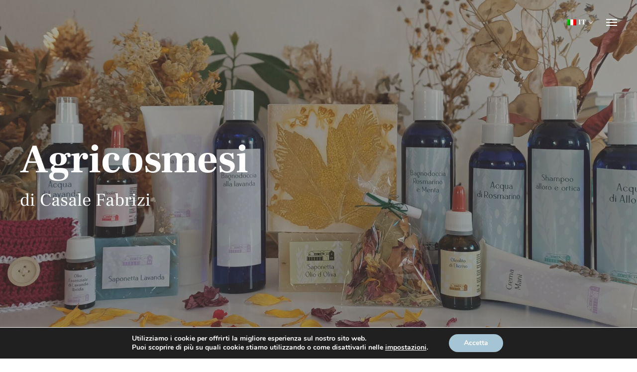

--- FILE ---
content_type: text/html; charset=UTF-8
request_url: https://casalefabrizi.it/agricosmesi/
body_size: 29870
content:
<!DOCTYPE html>
<html lang="it-IT">
<head>
<meta charset="UTF-8">
<meta name="viewport" content="width=device-width, initial-scale=1">
<link rel="profile" href="http://gmpg.org/xfn/11">
<link rel="pingback" href="https://casalefabrizi.it/xmlrpc.php">

<title>Agricosmesi &#8211; Agriturismo Casale Fabrizi</title>
<meta name='robots' content='max-image-preview:large' />
	<style>img:is([sizes="auto" i], [sizes^="auto," i]) { contain-intrinsic-size: 3000px 1500px }</style>
	<link rel="alternate" hreflang="it" href="https://casalefabrizi.it/agricosmesi/" />
<link rel="alternate" hreflang="en" href="https://casalefabrizi.it/agricosmetics/?lang=en" />
<link rel="alternate" hreflang="x-default" href="https://casalefabrizi.it/agricosmesi/" />
<link rel='dns-prefetch' href='//maps.googleapis.com' />
<link rel="alternate" type="application/rss+xml" title="Agriturismo Casale Fabrizi &raquo; Feed" href="https://casalefabrizi.it/feed/" />
<link rel="alternate" type="application/rss+xml" title="Agriturismo Casale Fabrizi &raquo; Feed dei commenti" href="https://casalefabrizi.it/comments/feed/" />
		<!-- This site uses the Google Analytics by ExactMetrics plugin v8.3.1 - Using Analytics tracking - https://www.exactmetrics.com/ -->
		<!-- Note: ExactMetrics is not currently configured on this site. The site owner needs to authenticate with Google Analytics in the ExactMetrics settings panel. -->
					<!-- No tracking code set -->
				<!-- / Google Analytics by ExactMetrics -->
		<script type="text/javascript">
/* <![CDATA[ */
window._wpemojiSettings = {"baseUrl":"https:\/\/s.w.org\/images\/core\/emoji\/15.0.3\/72x72\/","ext":".png","svgUrl":"https:\/\/s.w.org\/images\/core\/emoji\/15.0.3\/svg\/","svgExt":".svg","source":{"concatemoji":"https:\/\/casalefabrizi.it\/wp-includes\/js\/wp-emoji-release.min.js?ver=6.7.4"}};
/*! This file is auto-generated */
!function(i,n){var o,s,e;function c(e){try{var t={supportTests:e,timestamp:(new Date).valueOf()};sessionStorage.setItem(o,JSON.stringify(t))}catch(e){}}function p(e,t,n){e.clearRect(0,0,e.canvas.width,e.canvas.height),e.fillText(t,0,0);var t=new Uint32Array(e.getImageData(0,0,e.canvas.width,e.canvas.height).data),r=(e.clearRect(0,0,e.canvas.width,e.canvas.height),e.fillText(n,0,0),new Uint32Array(e.getImageData(0,0,e.canvas.width,e.canvas.height).data));return t.every(function(e,t){return e===r[t]})}function u(e,t,n){switch(t){case"flag":return n(e,"\ud83c\udff3\ufe0f\u200d\u26a7\ufe0f","\ud83c\udff3\ufe0f\u200b\u26a7\ufe0f")?!1:!n(e,"\ud83c\uddfa\ud83c\uddf3","\ud83c\uddfa\u200b\ud83c\uddf3")&&!n(e,"\ud83c\udff4\udb40\udc67\udb40\udc62\udb40\udc65\udb40\udc6e\udb40\udc67\udb40\udc7f","\ud83c\udff4\u200b\udb40\udc67\u200b\udb40\udc62\u200b\udb40\udc65\u200b\udb40\udc6e\u200b\udb40\udc67\u200b\udb40\udc7f");case"emoji":return!n(e,"\ud83d\udc26\u200d\u2b1b","\ud83d\udc26\u200b\u2b1b")}return!1}function f(e,t,n){var r="undefined"!=typeof WorkerGlobalScope&&self instanceof WorkerGlobalScope?new OffscreenCanvas(300,150):i.createElement("canvas"),a=r.getContext("2d",{willReadFrequently:!0}),o=(a.textBaseline="top",a.font="600 32px Arial",{});return e.forEach(function(e){o[e]=t(a,e,n)}),o}function t(e){var t=i.createElement("script");t.src=e,t.defer=!0,i.head.appendChild(t)}"undefined"!=typeof Promise&&(o="wpEmojiSettingsSupports",s=["flag","emoji"],n.supports={everything:!0,everythingExceptFlag:!0},e=new Promise(function(e){i.addEventListener("DOMContentLoaded",e,{once:!0})}),new Promise(function(t){var n=function(){try{var e=JSON.parse(sessionStorage.getItem(o));if("object"==typeof e&&"number"==typeof e.timestamp&&(new Date).valueOf()<e.timestamp+604800&&"object"==typeof e.supportTests)return e.supportTests}catch(e){}return null}();if(!n){if("undefined"!=typeof Worker&&"undefined"!=typeof OffscreenCanvas&&"undefined"!=typeof URL&&URL.createObjectURL&&"undefined"!=typeof Blob)try{var e="postMessage("+f.toString()+"("+[JSON.stringify(s),u.toString(),p.toString()].join(",")+"));",r=new Blob([e],{type:"text/javascript"}),a=new Worker(URL.createObjectURL(r),{name:"wpTestEmojiSupports"});return void(a.onmessage=function(e){c(n=e.data),a.terminate(),t(n)})}catch(e){}c(n=f(s,u,p))}t(n)}).then(function(e){for(var t in e)n.supports[t]=e[t],n.supports.everything=n.supports.everything&&n.supports[t],"flag"!==t&&(n.supports.everythingExceptFlag=n.supports.everythingExceptFlag&&n.supports[t]);n.supports.everythingExceptFlag=n.supports.everythingExceptFlag&&!n.supports.flag,n.DOMReady=!1,n.readyCallback=function(){n.DOMReady=!0}}).then(function(){return e}).then(function(){var e;n.supports.everything||(n.readyCallback(),(e=n.source||{}).concatemoji?t(e.concatemoji):e.wpemoji&&e.twemoji&&(t(e.twemoji),t(e.wpemoji)))}))}((window,document),window._wpemojiSettings);
/* ]]> */
</script>
<link rel='stylesheet' id='cf7ic_style-css' href='https://casalefabrizi.it/wp-content/plugins/contact-form-7-image-captcha/css/cf7ic-style.css?ver=3.3.7' type='text/css' media='all' />
<style id='wp-emoji-styles-inline-css' type='text/css'>

	img.wp-smiley, img.emoji {
		display: inline !important;
		border: none !important;
		box-shadow: none !important;
		height: 1em !important;
		width: 1em !important;
		margin: 0 0.07em !important;
		vertical-align: -0.1em !important;
		background: none !important;
		padding: 0 !important;
	}
</style>
<link rel='stylesheet' id='wp-block-library-css' href='https://casalefabrizi.it/wp-includes/css/dist/block-library/style.min.css?ver=6.7.4' type='text/css' media='all' />
<style id='classic-theme-styles-inline-css' type='text/css'>
/*! This file is auto-generated */
.wp-block-button__link{color:#fff;background-color:#32373c;border-radius:9999px;box-shadow:none;text-decoration:none;padding:calc(.667em + 2px) calc(1.333em + 2px);font-size:1.125em}.wp-block-file__button{background:#32373c;color:#fff;text-decoration:none}
</style>
<style id='global-styles-inline-css' type='text/css'>
:root{--wp--preset--aspect-ratio--square: 1;--wp--preset--aspect-ratio--4-3: 4/3;--wp--preset--aspect-ratio--3-4: 3/4;--wp--preset--aspect-ratio--3-2: 3/2;--wp--preset--aspect-ratio--2-3: 2/3;--wp--preset--aspect-ratio--16-9: 16/9;--wp--preset--aspect-ratio--9-16: 9/16;--wp--preset--color--black: #000000;--wp--preset--color--cyan-bluish-gray: #abb8c3;--wp--preset--color--white: #ffffff;--wp--preset--color--pale-pink: #f78da7;--wp--preset--color--vivid-red: #cf2e2e;--wp--preset--color--luminous-vivid-orange: #ff6900;--wp--preset--color--luminous-vivid-amber: #fcb900;--wp--preset--color--light-green-cyan: #7bdcb5;--wp--preset--color--vivid-green-cyan: #00d084;--wp--preset--color--pale-cyan-blue: #8ed1fc;--wp--preset--color--vivid-cyan-blue: #0693e3;--wp--preset--color--vivid-purple: #9b51e0;--wp--preset--gradient--vivid-cyan-blue-to-vivid-purple: linear-gradient(135deg,rgba(6,147,227,1) 0%,rgb(155,81,224) 100%);--wp--preset--gradient--light-green-cyan-to-vivid-green-cyan: linear-gradient(135deg,rgb(122,220,180) 0%,rgb(0,208,130) 100%);--wp--preset--gradient--luminous-vivid-amber-to-luminous-vivid-orange: linear-gradient(135deg,rgba(252,185,0,1) 0%,rgba(255,105,0,1) 100%);--wp--preset--gradient--luminous-vivid-orange-to-vivid-red: linear-gradient(135deg,rgba(255,105,0,1) 0%,rgb(207,46,46) 100%);--wp--preset--gradient--very-light-gray-to-cyan-bluish-gray: linear-gradient(135deg,rgb(238,238,238) 0%,rgb(169,184,195) 100%);--wp--preset--gradient--cool-to-warm-spectrum: linear-gradient(135deg,rgb(74,234,220) 0%,rgb(151,120,209) 20%,rgb(207,42,186) 40%,rgb(238,44,130) 60%,rgb(251,105,98) 80%,rgb(254,248,76) 100%);--wp--preset--gradient--blush-light-purple: linear-gradient(135deg,rgb(255,206,236) 0%,rgb(152,150,240) 100%);--wp--preset--gradient--blush-bordeaux: linear-gradient(135deg,rgb(254,205,165) 0%,rgb(254,45,45) 50%,rgb(107,0,62) 100%);--wp--preset--gradient--luminous-dusk: linear-gradient(135deg,rgb(255,203,112) 0%,rgb(199,81,192) 50%,rgb(65,88,208) 100%);--wp--preset--gradient--pale-ocean: linear-gradient(135deg,rgb(255,245,203) 0%,rgb(182,227,212) 50%,rgb(51,167,181) 100%);--wp--preset--gradient--electric-grass: linear-gradient(135deg,rgb(202,248,128) 0%,rgb(113,206,126) 100%);--wp--preset--gradient--midnight: linear-gradient(135deg,rgb(2,3,129) 0%,rgb(40,116,252) 100%);--wp--preset--font-size--small: 13px;--wp--preset--font-size--medium: 20px;--wp--preset--font-size--large: 36px;--wp--preset--font-size--x-large: 42px;--wp--preset--font-family--inter: "Inter", sans-serif;--wp--preset--font-family--cardo: Cardo;--wp--preset--spacing--20: 0.44rem;--wp--preset--spacing--30: 0.67rem;--wp--preset--spacing--40: 1rem;--wp--preset--spacing--50: 1.5rem;--wp--preset--spacing--60: 2.25rem;--wp--preset--spacing--70: 3.38rem;--wp--preset--spacing--80: 5.06rem;--wp--preset--shadow--natural: 6px 6px 9px rgba(0, 0, 0, 0.2);--wp--preset--shadow--deep: 12px 12px 50px rgba(0, 0, 0, 0.4);--wp--preset--shadow--sharp: 6px 6px 0px rgba(0, 0, 0, 0.2);--wp--preset--shadow--outlined: 6px 6px 0px -3px rgba(255, 255, 255, 1), 6px 6px rgba(0, 0, 0, 1);--wp--preset--shadow--crisp: 6px 6px 0px rgba(0, 0, 0, 1);}:where(.is-layout-flex){gap: 0.5em;}:where(.is-layout-grid){gap: 0.5em;}body .is-layout-flex{display: flex;}.is-layout-flex{flex-wrap: wrap;align-items: center;}.is-layout-flex > :is(*, div){margin: 0;}body .is-layout-grid{display: grid;}.is-layout-grid > :is(*, div){margin: 0;}:where(.wp-block-columns.is-layout-flex){gap: 2em;}:where(.wp-block-columns.is-layout-grid){gap: 2em;}:where(.wp-block-post-template.is-layout-flex){gap: 1.25em;}:where(.wp-block-post-template.is-layout-grid){gap: 1.25em;}.has-black-color{color: var(--wp--preset--color--black) !important;}.has-cyan-bluish-gray-color{color: var(--wp--preset--color--cyan-bluish-gray) !important;}.has-white-color{color: var(--wp--preset--color--white) !important;}.has-pale-pink-color{color: var(--wp--preset--color--pale-pink) !important;}.has-vivid-red-color{color: var(--wp--preset--color--vivid-red) !important;}.has-luminous-vivid-orange-color{color: var(--wp--preset--color--luminous-vivid-orange) !important;}.has-luminous-vivid-amber-color{color: var(--wp--preset--color--luminous-vivid-amber) !important;}.has-light-green-cyan-color{color: var(--wp--preset--color--light-green-cyan) !important;}.has-vivid-green-cyan-color{color: var(--wp--preset--color--vivid-green-cyan) !important;}.has-pale-cyan-blue-color{color: var(--wp--preset--color--pale-cyan-blue) !important;}.has-vivid-cyan-blue-color{color: var(--wp--preset--color--vivid-cyan-blue) !important;}.has-vivid-purple-color{color: var(--wp--preset--color--vivid-purple) !important;}.has-black-background-color{background-color: var(--wp--preset--color--black) !important;}.has-cyan-bluish-gray-background-color{background-color: var(--wp--preset--color--cyan-bluish-gray) !important;}.has-white-background-color{background-color: var(--wp--preset--color--white) !important;}.has-pale-pink-background-color{background-color: var(--wp--preset--color--pale-pink) !important;}.has-vivid-red-background-color{background-color: var(--wp--preset--color--vivid-red) !important;}.has-luminous-vivid-orange-background-color{background-color: var(--wp--preset--color--luminous-vivid-orange) !important;}.has-luminous-vivid-amber-background-color{background-color: var(--wp--preset--color--luminous-vivid-amber) !important;}.has-light-green-cyan-background-color{background-color: var(--wp--preset--color--light-green-cyan) !important;}.has-vivid-green-cyan-background-color{background-color: var(--wp--preset--color--vivid-green-cyan) !important;}.has-pale-cyan-blue-background-color{background-color: var(--wp--preset--color--pale-cyan-blue) !important;}.has-vivid-cyan-blue-background-color{background-color: var(--wp--preset--color--vivid-cyan-blue) !important;}.has-vivid-purple-background-color{background-color: var(--wp--preset--color--vivid-purple) !important;}.has-black-border-color{border-color: var(--wp--preset--color--black) !important;}.has-cyan-bluish-gray-border-color{border-color: var(--wp--preset--color--cyan-bluish-gray) !important;}.has-white-border-color{border-color: var(--wp--preset--color--white) !important;}.has-pale-pink-border-color{border-color: var(--wp--preset--color--pale-pink) !important;}.has-vivid-red-border-color{border-color: var(--wp--preset--color--vivid-red) !important;}.has-luminous-vivid-orange-border-color{border-color: var(--wp--preset--color--luminous-vivid-orange) !important;}.has-luminous-vivid-amber-border-color{border-color: var(--wp--preset--color--luminous-vivid-amber) !important;}.has-light-green-cyan-border-color{border-color: var(--wp--preset--color--light-green-cyan) !important;}.has-vivid-green-cyan-border-color{border-color: var(--wp--preset--color--vivid-green-cyan) !important;}.has-pale-cyan-blue-border-color{border-color: var(--wp--preset--color--pale-cyan-blue) !important;}.has-vivid-cyan-blue-border-color{border-color: var(--wp--preset--color--vivid-cyan-blue) !important;}.has-vivid-purple-border-color{border-color: var(--wp--preset--color--vivid-purple) !important;}.has-vivid-cyan-blue-to-vivid-purple-gradient-background{background: var(--wp--preset--gradient--vivid-cyan-blue-to-vivid-purple) !important;}.has-light-green-cyan-to-vivid-green-cyan-gradient-background{background: var(--wp--preset--gradient--light-green-cyan-to-vivid-green-cyan) !important;}.has-luminous-vivid-amber-to-luminous-vivid-orange-gradient-background{background: var(--wp--preset--gradient--luminous-vivid-amber-to-luminous-vivid-orange) !important;}.has-luminous-vivid-orange-to-vivid-red-gradient-background{background: var(--wp--preset--gradient--luminous-vivid-orange-to-vivid-red) !important;}.has-very-light-gray-to-cyan-bluish-gray-gradient-background{background: var(--wp--preset--gradient--very-light-gray-to-cyan-bluish-gray) !important;}.has-cool-to-warm-spectrum-gradient-background{background: var(--wp--preset--gradient--cool-to-warm-spectrum) !important;}.has-blush-light-purple-gradient-background{background: var(--wp--preset--gradient--blush-light-purple) !important;}.has-blush-bordeaux-gradient-background{background: var(--wp--preset--gradient--blush-bordeaux) !important;}.has-luminous-dusk-gradient-background{background: var(--wp--preset--gradient--luminous-dusk) !important;}.has-pale-ocean-gradient-background{background: var(--wp--preset--gradient--pale-ocean) !important;}.has-electric-grass-gradient-background{background: var(--wp--preset--gradient--electric-grass) !important;}.has-midnight-gradient-background{background: var(--wp--preset--gradient--midnight) !important;}.has-small-font-size{font-size: var(--wp--preset--font-size--small) !important;}.has-medium-font-size{font-size: var(--wp--preset--font-size--medium) !important;}.has-large-font-size{font-size: var(--wp--preset--font-size--large) !important;}.has-x-large-font-size{font-size: var(--wp--preset--font-size--x-large) !important;}
:where(.wp-block-post-template.is-layout-flex){gap: 1.25em;}:where(.wp-block-post-template.is-layout-grid){gap: 1.25em;}
:where(.wp-block-columns.is-layout-flex){gap: 2em;}:where(.wp-block-columns.is-layout-grid){gap: 2em;}
:root :where(.wp-block-pullquote){font-size: 1.5em;line-height: 1.6;}
</style>
<link rel='stylesheet' id='wpml-blocks-css' href='https://casalefabrizi.it/wp-content/plugins/sitepress-multilingual-cms/dist/css/blocks/styles.css?ver=4.6.15' type='text/css' media='all' />
<link rel='stylesheet' id='contact-form-7-css' href='https://casalefabrizi.it/wp-content/plugins/contact-form-7/includes/css/styles.css?ver=6.0.3' type='text/css' media='all' />
<link rel='stylesheet' id='foobox-free-min-css' href='https://casalefabrizi.it/wp-content/plugins/foobox-image-lightbox/free/css/foobox.free.min.css?ver=2.7.34' type='text/css' media='all' />
<link rel='stylesheet' id='woocommerce-layout-css' href='https://casalefabrizi.it/wp-content/plugins/woocommerce/assets/css/woocommerce-layout.css?ver=9.6.3' type='text/css' media='all' />
<link rel='stylesheet' id='woocommerce-smallscreen-css' href='https://casalefabrizi.it/wp-content/plugins/woocommerce/assets/css/woocommerce-smallscreen.css?ver=9.6.3' type='text/css' media='only screen and (max-width: 768px)' />
<link rel='stylesheet' id='woocommerce-general-css' href='https://casalefabrizi.it/wp-content/plugins/woocommerce/assets/css/woocommerce.css?ver=9.6.3' type='text/css' media='all' />
<style id='woocommerce-inline-inline-css' type='text/css'>
.woocommerce form .form-row .required { visibility: visible; }
</style>
<link rel='stylesheet' id='yith_ywraq_frontend-css' href='https://casalefabrizi.it/wp-content/plugins/yith-woocommerce-request-a-quote/assets/css/frontend.css?ver=2.37.0' type='text/css' media='all' />
<style id='yith_ywraq_frontend-inline-css' type='text/css'>
.woocommerce .add-request-quote-button.button, .woocommerce .add-request-quote-button-addons.button, .yith-wceop-ywraq-button-wrapper .add-request-quote-button.button, .yith-wceop-ywraq-button-wrapper .add-request-quote-button-addons.button{
    background-color: rgb(107,180,112)!important;
    color: #ffffff!important;
}
.woocommerce .add-request-quote-button.button:hover,  .woocommerce .add-request-quote-button-addons.button:hover,.yith-wceop-ywraq-button-wrapper .add-request-quote-button.button:hover,  .yith-wceop-ywraq-button-wrapper .add-request-quote-button-addons.button:hover{
    background-color: rgb(90,171,96)!important;
    color: #ffffff!important;
}

.woocommerce.single-product button.single_add_to_cart_button.button {margin-right: 5px;}
	.woocommerce.single-product .product .yith-ywraq-add-to-quote {display: inline-block; vertical-align: middle;margin-top: 5px;}
	
</style>
<link rel='stylesheet' id='brands-styles-css' href='https://casalefabrizi.it/wp-content/plugins/woocommerce/assets/css/brands.css?ver=9.6.3' type='text/css' media='all' />
<link rel='stylesheet' id='hemma-plugins-style-css' href='https://casalefabrizi.it/wp-content/themes/hemma/css/plugins.css?ver=1.0.0' type='text/css' media='all' />
<link rel='stylesheet' id='hemma-style-css' href='https://casalefabrizi.it/wp-content/themes/hemma/style.css?ver=1.0.0' type='text/css' media='all' />
<link rel='stylesheet' id='js_composer_front-css' href='https://casalefabrizi.it/wp-content/plugins/js_composer/assets/css/js_composer.min.css?ver=6.1' type='text/css' media='all' />
<link rel='stylesheet' id='bsf-Defaults-css' href='https://casalefabrizi.it/wp-content/uploads/smile_fonts/Defaults/Defaults.css?ver=6.7.4' type='text/css' media='all' />
<link rel='stylesheet' id='ultimate-style-css' href='https://casalefabrizi.it/wp-content/plugins/Ultimate_VC_Addons/assets/min-css/style.min.css?ver=3.19.0' type='text/css' media='all' />
<link rel='stylesheet' id='ult-btn-css' href='https://casalefabrizi.it/wp-content/plugins/Ultimate_VC_Addons/assets/min-css/advanced-buttons.min.css?ver=3.19.0' type='text/css' media='all' />
<link rel='stylesheet' id='ultimate-headings-style-css' href='https://casalefabrizi.it/wp-content/plugins/Ultimate_VC_Addons/assets/min-css/headings.min.css?ver=3.19.0' type='text/css' media='all' />
<link rel='stylesheet' id='moove_gdpr_frontend-css' href='https://casalefabrizi.it/wp-content/plugins/gdpr-cookie-compliance/dist/styles/gdpr-main.css?ver=4.15.7' type='text/css' media='all' />
<style id='moove_gdpr_frontend-inline-css' type='text/css'>
#moove_gdpr_cookie_modal,#moove_gdpr_cookie_info_bar,.gdpr_cookie_settings_shortcode_content{font-family:Nunito,sans-serif}#moove_gdpr_save_popup_settings_button{background-color:#373737;color:#fff}#moove_gdpr_save_popup_settings_button:hover{background-color:#000}#moove_gdpr_cookie_info_bar .moove-gdpr-info-bar-container .moove-gdpr-info-bar-content a.mgbutton,#moove_gdpr_cookie_info_bar .moove-gdpr-info-bar-container .moove-gdpr-info-bar-content button.mgbutton{background-color:#a5c4d4}#moove_gdpr_cookie_modal .moove-gdpr-modal-content .moove-gdpr-modal-footer-content .moove-gdpr-button-holder a.mgbutton,#moove_gdpr_cookie_modal .moove-gdpr-modal-content .moove-gdpr-modal-footer-content .moove-gdpr-button-holder button.mgbutton,.gdpr_cookie_settings_shortcode_content .gdpr-shr-button.button-green{background-color:#a5c4d4;border-color:#a5c4d4}#moove_gdpr_cookie_modal .moove-gdpr-modal-content .moove-gdpr-modal-footer-content .moove-gdpr-button-holder a.mgbutton:hover,#moove_gdpr_cookie_modal .moove-gdpr-modal-content .moove-gdpr-modal-footer-content .moove-gdpr-button-holder button.mgbutton:hover,.gdpr_cookie_settings_shortcode_content .gdpr-shr-button.button-green:hover{background-color:#fff;color:#a5c4d4}#moove_gdpr_cookie_modal .moove-gdpr-modal-content .moove-gdpr-modal-close i,#moove_gdpr_cookie_modal .moove-gdpr-modal-content .moove-gdpr-modal-close span.gdpr-icon{background-color:#a5c4d4;border:1px solid #a5c4d4}#moove_gdpr_cookie_info_bar span.change-settings-button.focus-g,#moove_gdpr_cookie_info_bar span.change-settings-button:focus,#moove_gdpr_cookie_info_bar button.change-settings-button.focus-g,#moove_gdpr_cookie_info_bar button.change-settings-button:focus{-webkit-box-shadow:0 0 1px 3px #a5c4d4;-moz-box-shadow:0 0 1px 3px #a5c4d4;box-shadow:0 0 1px 3px #a5c4d4}#moove_gdpr_cookie_modal .moove-gdpr-modal-content .moove-gdpr-modal-close i:hover,#moove_gdpr_cookie_modal .moove-gdpr-modal-content .moove-gdpr-modal-close span.gdpr-icon:hover,#moove_gdpr_cookie_info_bar span[data-href]>u.change-settings-button{color:#a5c4d4}#moove_gdpr_cookie_modal .moove-gdpr-modal-content .moove-gdpr-modal-left-content #moove-gdpr-menu li.menu-item-selected a span.gdpr-icon,#moove_gdpr_cookie_modal .moove-gdpr-modal-content .moove-gdpr-modal-left-content #moove-gdpr-menu li.menu-item-selected button span.gdpr-icon{color:inherit}#moove_gdpr_cookie_modal .moove-gdpr-modal-content .moove-gdpr-modal-left-content #moove-gdpr-menu li a span.gdpr-icon,#moove_gdpr_cookie_modal .moove-gdpr-modal-content .moove-gdpr-modal-left-content #moove-gdpr-menu li button span.gdpr-icon{color:inherit}#moove_gdpr_cookie_modal .gdpr-acc-link{line-height:0;font-size:0;color:transparent;position:absolute}#moove_gdpr_cookie_modal .moove-gdpr-modal-content .moove-gdpr-modal-close:hover i,#moove_gdpr_cookie_modal .moove-gdpr-modal-content .moove-gdpr-modal-left-content #moove-gdpr-menu li a,#moove_gdpr_cookie_modal .moove-gdpr-modal-content .moove-gdpr-modal-left-content #moove-gdpr-menu li button,#moove_gdpr_cookie_modal .moove-gdpr-modal-content .moove-gdpr-modal-left-content #moove-gdpr-menu li button i,#moove_gdpr_cookie_modal .moove-gdpr-modal-content .moove-gdpr-modal-left-content #moove-gdpr-menu li a i,#moove_gdpr_cookie_modal .moove-gdpr-modal-content .moove-gdpr-tab-main .moove-gdpr-tab-main-content a:hover,#moove_gdpr_cookie_info_bar.moove-gdpr-dark-scheme .moove-gdpr-info-bar-container .moove-gdpr-info-bar-content a.mgbutton:hover,#moove_gdpr_cookie_info_bar.moove-gdpr-dark-scheme .moove-gdpr-info-bar-container .moove-gdpr-info-bar-content button.mgbutton:hover,#moove_gdpr_cookie_info_bar.moove-gdpr-dark-scheme .moove-gdpr-info-bar-container .moove-gdpr-info-bar-content a:hover,#moove_gdpr_cookie_info_bar.moove-gdpr-dark-scheme .moove-gdpr-info-bar-container .moove-gdpr-info-bar-content button:hover,#moove_gdpr_cookie_info_bar.moove-gdpr-dark-scheme .moove-gdpr-info-bar-container .moove-gdpr-info-bar-content span.change-settings-button:hover,#moove_gdpr_cookie_info_bar.moove-gdpr-dark-scheme .moove-gdpr-info-bar-container .moove-gdpr-info-bar-content button.change-settings-button:hover,#moove_gdpr_cookie_info_bar.moove-gdpr-dark-scheme .moove-gdpr-info-bar-container .moove-gdpr-info-bar-content u.change-settings-button:hover,#moove_gdpr_cookie_info_bar span[data-href]>u.change-settings-button,#moove_gdpr_cookie_info_bar.moove-gdpr-dark-scheme .moove-gdpr-info-bar-container .moove-gdpr-info-bar-content a.mgbutton.focus-g,#moove_gdpr_cookie_info_bar.moove-gdpr-dark-scheme .moove-gdpr-info-bar-container .moove-gdpr-info-bar-content button.mgbutton.focus-g,#moove_gdpr_cookie_info_bar.moove-gdpr-dark-scheme .moove-gdpr-info-bar-container .moove-gdpr-info-bar-content a.focus-g,#moove_gdpr_cookie_info_bar.moove-gdpr-dark-scheme .moove-gdpr-info-bar-container .moove-gdpr-info-bar-content button.focus-g,#moove_gdpr_cookie_info_bar.moove-gdpr-dark-scheme .moove-gdpr-info-bar-container .moove-gdpr-info-bar-content a.mgbutton:focus,#moove_gdpr_cookie_info_bar.moove-gdpr-dark-scheme .moove-gdpr-info-bar-container .moove-gdpr-info-bar-content button.mgbutton:focus,#moove_gdpr_cookie_info_bar.moove-gdpr-dark-scheme .moove-gdpr-info-bar-container .moove-gdpr-info-bar-content a:focus,#moove_gdpr_cookie_info_bar.moove-gdpr-dark-scheme .moove-gdpr-info-bar-container .moove-gdpr-info-bar-content button:focus,#moove_gdpr_cookie_info_bar.moove-gdpr-dark-scheme .moove-gdpr-info-bar-container .moove-gdpr-info-bar-content span.change-settings-button.focus-g,span.change-settings-button:focus,button.change-settings-button.focus-g,button.change-settings-button:focus,#moove_gdpr_cookie_info_bar.moove-gdpr-dark-scheme .moove-gdpr-info-bar-container .moove-gdpr-info-bar-content u.change-settings-button.focus-g,#moove_gdpr_cookie_info_bar.moove-gdpr-dark-scheme .moove-gdpr-info-bar-container .moove-gdpr-info-bar-content u.change-settings-button:focus{color:#a5c4d4}#moove_gdpr_cookie_modal.gdpr_lightbox-hide{display:none}
</style>
<script type="text/javascript" src="https://casalefabrizi.it/wp-includes/js/jquery/jquery.min.js?ver=3.7.1" id="jquery-core-js"></script>
<script type="text/javascript" src="https://casalefabrizi.it/wp-includes/js/jquery/jquery-migrate.min.js?ver=3.4.1" id="jquery-migrate-js"></script>
<script type="text/javascript" src="https://casalefabrizi.it/wp-content/plugins/woocommerce/assets/js/jquery-blockui/jquery.blockUI.min.js?ver=2.7.0-wc.9.6.3" id="jquery-blockui-js" data-wp-strategy="defer"></script>
<script type="text/javascript" id="wc-add-to-cart-js-extra">
/* <![CDATA[ */
var wc_add_to_cart_params = {"ajax_url":"\/wp-admin\/admin-ajax.php","wc_ajax_url":"\/?wc-ajax=%%endpoint%%","i18n_view_cart":"Visualizza carrello","cart_url":"https:\/\/casalefabrizi.it\/carrello\/","is_cart":"","cart_redirect_after_add":"no"};
/* ]]> */
</script>
<script type="text/javascript" src="https://casalefabrizi.it/wp-content/plugins/woocommerce/assets/js/frontend/add-to-cart.min.js?ver=9.6.3" id="wc-add-to-cart-js" data-wp-strategy="defer"></script>
<script type="text/javascript" src="https://casalefabrizi.it/wp-content/plugins/woocommerce/assets/js/js-cookie/js.cookie.min.js?ver=2.1.4-wc.9.6.3" id="js-cookie-js" defer="defer" data-wp-strategy="defer"></script>
<script type="text/javascript" id="woocommerce-js-extra">
/* <![CDATA[ */
var woocommerce_params = {"ajax_url":"\/wp-admin\/admin-ajax.php","wc_ajax_url":"\/?wc-ajax=%%endpoint%%"};
/* ]]> */
</script>
<script type="text/javascript" src="https://casalefabrizi.it/wp-content/plugins/woocommerce/assets/js/frontend/woocommerce.min.js?ver=9.6.3" id="woocommerce-js" defer="defer" data-wp-strategy="defer"></script>
<script type="text/javascript" src="https://casalefabrizi.it/wp-content/plugins/js_composer/assets/js/vendors/woocommerce-add-to-cart.js?ver=6.1" id="vc_woocommerce-add-to-cart-js-js"></script>
<script type="text/javascript" id="foobox-free-min-js-before">
/* <![CDATA[ */
/* Run FooBox FREE (v2.7.34) */
var FOOBOX = window.FOOBOX = {
	ready: true,
	disableOthers: false,
	o: {wordpress: { enabled: true }, showCount:false, images: { showCaptions:false }, rel: '', excludes:'.fbx-link,.nofoobox,.nolightbox,a[href*="pinterest.com/pin/create/button/"]', affiliate : { enabled: false }, error: "Could not load the item"},
	selectors: [
		".foogallery-container.foogallery-lightbox-foobox", ".foogallery-container.foogallery-lightbox-foobox-free", ".gallery", ".wp-block-gallery", ".wp-caption", ".wp-block-image", "a:has(img[class*=wp-image-])", ".foobox"
	],
	pre: function( $ ){
		// Custom JavaScript (Pre)
		
	},
	post: function( $ ){
		// Custom JavaScript (Post)
		
		// Custom Captions Code
		
	},
	custom: function( $ ){
		// Custom Extra JS
		
	}
};
/* ]]> */
</script>
<script type="text/javascript" src="https://casalefabrizi.it/wp-content/plugins/foobox-image-lightbox/free/js/foobox.free.min.js?ver=2.7.34" id="foobox-free-min-js"></script>
<script type="text/javascript" src="https://casalefabrizi.it/wp-content/plugins/Ultimate_VC_Addons/assets/min-js/ultimate-params.min.js?ver=3.19.0" id="ultimate-vc-params-js"></script>
<script type="text/javascript" src="https://casalefabrizi.it/wp-content/plugins/Ultimate_VC_Addons/assets/min-js/custom.min.js?ver=3.19.0" id="ultimate-custom-js"></script>
<script type="text/javascript" src="https://casalefabrizi.it/wp-content/plugins/Ultimate_VC_Addons/assets/min-js/headings.min.js?ver=3.19.0" id="ultimate-headings-script-js"></script>
<link rel="https://api.w.org/" href="https://casalefabrizi.it/wp-json/" /><link rel="alternate" title="JSON" type="application/json" href="https://casalefabrizi.it/wp-json/wp/v2/pages/1184" /><link rel="EditURI" type="application/rsd+xml" title="RSD" href="https://casalefabrizi.it/xmlrpc.php?rsd" />
<meta name="generator" content="WordPress 6.7.4" />
<meta name="generator" content="WooCommerce 9.6.3" />
<link rel="canonical" href="https://casalefabrizi.it/agricosmesi/" />
<link rel='shortlink' href='https://casalefabrizi.it/?p=1184' />
<link rel="alternate" title="oEmbed (JSON)" type="application/json+oembed" href="https://casalefabrizi.it/wp-json/oembed/1.0/embed?url=https%3A%2F%2Fcasalefabrizi.it%2Fagricosmesi%2F" />
<link rel="alternate" title="oEmbed (XML)" type="text/xml+oembed" href="https://casalefabrizi.it/wp-json/oembed/1.0/embed?url=https%3A%2F%2Fcasalefabrizi.it%2Fagricosmesi%2F&#038;format=xml" />
<meta name="generator" content="WPML ver:4.6.15 stt:1,27;" />
<!-- HFCM by 99 Robots - Snippet # 1: CookieYes -->
	<!-- Start cookieyes banner --> <script id="cookieyes" type="text/javascript" src="https://cdn-cookieyes.com/client_data/82e4e1450ac0eb74ce4aa3e6/script.js"></script> <!-- End cookieyes banner -->
<!-- /end HFCM by 99 Robots -->
	<noscript><style>.woocommerce-product-gallery{ opacity: 1 !important; }</style></noscript>
	<style type="text/css">.recentcomments a{display:inline !important;padding:0 !important;margin:0 !important;}</style><meta name="generator" content="Powered by WPBakery Page Builder - drag and drop page builder for WordPress."/>
<style class='wp-fonts-local' type='text/css'>
@font-face{font-family:Inter;font-style:normal;font-weight:300 900;font-display:fallback;src:url('https://casalefabrizi.it/wp-content/plugins/woocommerce/assets/fonts/Inter-VariableFont_slnt,wght.woff2') format('woff2');font-stretch:normal;}
@font-face{font-family:Cardo;font-style:normal;font-weight:400;font-display:fallback;src:url('https://casalefabrizi.it/wp-content/plugins/woocommerce/assets/fonts/cardo_normal_400.woff2') format('woff2');}
</style>
<link rel="icon" href="https://casalefabrizi.it/wp-content/uploads/2020/11/cropped-favicon222-32x32.png" sizes="32x32" />
<link rel="icon" href="https://casalefabrizi.it/wp-content/uploads/2020/11/cropped-favicon222-192x192.png" sizes="192x192" />
<link rel="apple-touch-icon" href="https://casalefabrizi.it/wp-content/uploads/2020/11/cropped-favicon222-180x180.png" />
<meta name="msapplication-TileImage" content="https://casalefabrizi.it/wp-content/uploads/2020/11/cropped-favicon222-270x270.png" />
		<style type="text/css" id="wp-custom-css">
			.cas-column {
  float: left;
  width: 74pxpx;
  padding: 5px;
}

.cas-row::after {
  content: "";
  clear: both;
  display: table;
}

.fbx-rounded .fbx-inner {
    border: 0px solid transparent!important;
    border-radius: 6px;
}

.site-info {
    text-align:right;
    background-color:#FAFAFA!important;
}

/* CSS PER LOGO: */
p.site-title {
width:120px!important;
}		</style>
		<style id="kirki-inline-styles">body,button,input,select,textarea{font-family:Frank Ruhl Libre;font-weight:400;}.author-box-title,.block-title,.entry-title,.hero-title,.main-navigation,.preloader-counter{font-family:Frank Ruhl Libre;font-weight:700;text-transform:none;}.block-subtitle,.hero-subtitle{font-family:Frank Ruhl Libre;font-weight:400;text-transform:none;}.is-logo-image .site-header .site-title{width:60px;}img, .map-shortcode, .button, input, textarea, .is-block-frame:not(.page-template) .site-content, .is-block-frame .block, .is-block-frame .hero, .pswp__img{-webkit-border-radius:0px;-moz-border-radius:0px;border-radius:0px;}.is-block-frame .site-footer{border-top-left-radius:0px;border-top-right-radius:0px;}@media only screen and (-webkit-min-device-pixel-ratio: 1.3), only screen and (-o-min-device-pixel-ratio: 13/10), only screen and (min-resolution: 120dpi){.is-logo-image .site-header .site-title{background-image:url("https://casalefabrizi.it/wp-content/uploads/2020/11/LOGO_mini.png");}}/* hebrew */
@font-face {
  font-family: 'Frank Ruhl Libre';
  font-style: normal;
  font-weight: 400;
  font-display: swap;
  src: url(https://casalefabrizi.it/wp-content/fonts/frank-ruhl-libre/j8_w6_fAw7jrcalD7oKYNX0QfAnPW7Ll4ajn.woff2) format('woff2');
  unicode-range: U+0307-0308, U+0590-05FF, U+200C-2010, U+20AA, U+25CC, U+FB1D-FB4F;
}
/* latin-ext */
@font-face {
  font-family: 'Frank Ruhl Libre';
  font-style: normal;
  font-weight: 400;
  font-display: swap;
  src: url(https://casalefabrizi.it/wp-content/fonts/frank-ruhl-libre/j8_w6_fAw7jrcalD7oKYNX0QfAnPW77l4ajn.woff2) format('woff2');
  unicode-range: U+0100-02BA, U+02BD-02C5, U+02C7-02CC, U+02CE-02D7, U+02DD-02FF, U+0304, U+0308, U+0329, U+1D00-1DBF, U+1E00-1E9F, U+1EF2-1EFF, U+2020, U+20A0-20AB, U+20AD-20C0, U+2113, U+2C60-2C7F, U+A720-A7FF;
}
/* latin */
@font-face {
  font-family: 'Frank Ruhl Libre';
  font-style: normal;
  font-weight: 400;
  font-display: swap;
  src: url(https://casalefabrizi.it/wp-content/fonts/frank-ruhl-libre/j8_w6_fAw7jrcalD7oKYNX0QfAnPW7Dl4Q.woff2) format('woff2');
  unicode-range: U+0000-00FF, U+0131, U+0152-0153, U+02BB-02BC, U+02C6, U+02DA, U+02DC, U+0304, U+0308, U+0329, U+2000-206F, U+20AC, U+2122, U+2191, U+2193, U+2212, U+2215, U+FEFF, U+FFFD;
}
/* hebrew */
@font-face {
  font-family: 'Frank Ruhl Libre';
  font-style: normal;
  font-weight: 700;
  font-display: swap;
  src: url(https://casalefabrizi.it/wp-content/fonts/frank-ruhl-libre/j8_w6_fAw7jrcalD7oKYNX0QfAnPW7Ll4ajn.woff2) format('woff2');
  unicode-range: U+0307-0308, U+0590-05FF, U+200C-2010, U+20AA, U+25CC, U+FB1D-FB4F;
}
/* latin-ext */
@font-face {
  font-family: 'Frank Ruhl Libre';
  font-style: normal;
  font-weight: 700;
  font-display: swap;
  src: url(https://casalefabrizi.it/wp-content/fonts/frank-ruhl-libre/j8_w6_fAw7jrcalD7oKYNX0QfAnPW77l4ajn.woff2) format('woff2');
  unicode-range: U+0100-02BA, U+02BD-02C5, U+02C7-02CC, U+02CE-02D7, U+02DD-02FF, U+0304, U+0308, U+0329, U+1D00-1DBF, U+1E00-1E9F, U+1EF2-1EFF, U+2020, U+20A0-20AB, U+20AD-20C0, U+2113, U+2C60-2C7F, U+A720-A7FF;
}
/* latin */
@font-face {
  font-family: 'Frank Ruhl Libre';
  font-style: normal;
  font-weight: 700;
  font-display: swap;
  src: url(https://casalefabrizi.it/wp-content/fonts/frank-ruhl-libre/j8_w6_fAw7jrcalD7oKYNX0QfAnPW7Dl4Q.woff2) format('woff2');
  unicode-range: U+0000-00FF, U+0131, U+0152-0153, U+02BB-02BC, U+02C6, U+02DA, U+02DC, U+0304, U+0308, U+0329, U+2000-206F, U+20AC, U+2122, U+2191, U+2193, U+2212, U+2215, U+FEFF, U+FFFD;
}/* hebrew */
@font-face {
  font-family: 'Frank Ruhl Libre';
  font-style: normal;
  font-weight: 400;
  font-display: swap;
  src: url(https://casalefabrizi.it/wp-content/fonts/frank-ruhl-libre/j8_w6_fAw7jrcalD7oKYNX0QfAnPW7Ll4ajn.woff2) format('woff2');
  unicode-range: U+0307-0308, U+0590-05FF, U+200C-2010, U+20AA, U+25CC, U+FB1D-FB4F;
}
/* latin-ext */
@font-face {
  font-family: 'Frank Ruhl Libre';
  font-style: normal;
  font-weight: 400;
  font-display: swap;
  src: url(https://casalefabrizi.it/wp-content/fonts/frank-ruhl-libre/j8_w6_fAw7jrcalD7oKYNX0QfAnPW77l4ajn.woff2) format('woff2');
  unicode-range: U+0100-02BA, U+02BD-02C5, U+02C7-02CC, U+02CE-02D7, U+02DD-02FF, U+0304, U+0308, U+0329, U+1D00-1DBF, U+1E00-1E9F, U+1EF2-1EFF, U+2020, U+20A0-20AB, U+20AD-20C0, U+2113, U+2C60-2C7F, U+A720-A7FF;
}
/* latin */
@font-face {
  font-family: 'Frank Ruhl Libre';
  font-style: normal;
  font-weight: 400;
  font-display: swap;
  src: url(https://casalefabrizi.it/wp-content/fonts/frank-ruhl-libre/j8_w6_fAw7jrcalD7oKYNX0QfAnPW7Dl4Q.woff2) format('woff2');
  unicode-range: U+0000-00FF, U+0131, U+0152-0153, U+02BB-02BC, U+02C6, U+02DA, U+02DC, U+0304, U+0308, U+0329, U+2000-206F, U+20AC, U+2122, U+2191, U+2193, U+2212, U+2215, U+FEFF, U+FFFD;
}
/* hebrew */
@font-face {
  font-family: 'Frank Ruhl Libre';
  font-style: normal;
  font-weight: 700;
  font-display: swap;
  src: url(https://casalefabrizi.it/wp-content/fonts/frank-ruhl-libre/j8_w6_fAw7jrcalD7oKYNX0QfAnPW7Ll4ajn.woff2) format('woff2');
  unicode-range: U+0307-0308, U+0590-05FF, U+200C-2010, U+20AA, U+25CC, U+FB1D-FB4F;
}
/* latin-ext */
@font-face {
  font-family: 'Frank Ruhl Libre';
  font-style: normal;
  font-weight: 700;
  font-display: swap;
  src: url(https://casalefabrizi.it/wp-content/fonts/frank-ruhl-libre/j8_w6_fAw7jrcalD7oKYNX0QfAnPW77l4ajn.woff2) format('woff2');
  unicode-range: U+0100-02BA, U+02BD-02C5, U+02C7-02CC, U+02CE-02D7, U+02DD-02FF, U+0304, U+0308, U+0329, U+1D00-1DBF, U+1E00-1E9F, U+1EF2-1EFF, U+2020, U+20A0-20AB, U+20AD-20C0, U+2113, U+2C60-2C7F, U+A720-A7FF;
}
/* latin */
@font-face {
  font-family: 'Frank Ruhl Libre';
  font-style: normal;
  font-weight: 700;
  font-display: swap;
  src: url(https://casalefabrizi.it/wp-content/fonts/frank-ruhl-libre/j8_w6_fAw7jrcalD7oKYNX0QfAnPW7Dl4Q.woff2) format('woff2');
  unicode-range: U+0000-00FF, U+0131, U+0152-0153, U+02BB-02BC, U+02C6, U+02DA, U+02DC, U+0304, U+0308, U+0329, U+2000-206F, U+20AC, U+2122, U+2191, U+2193, U+2212, U+2215, U+FEFF, U+FFFD;
}/* hebrew */
@font-face {
  font-family: 'Frank Ruhl Libre';
  font-style: normal;
  font-weight: 400;
  font-display: swap;
  src: url(https://casalefabrizi.it/wp-content/fonts/frank-ruhl-libre/j8_w6_fAw7jrcalD7oKYNX0QfAnPW7Ll4ajn.woff2) format('woff2');
  unicode-range: U+0307-0308, U+0590-05FF, U+200C-2010, U+20AA, U+25CC, U+FB1D-FB4F;
}
/* latin-ext */
@font-face {
  font-family: 'Frank Ruhl Libre';
  font-style: normal;
  font-weight: 400;
  font-display: swap;
  src: url(https://casalefabrizi.it/wp-content/fonts/frank-ruhl-libre/j8_w6_fAw7jrcalD7oKYNX0QfAnPW77l4ajn.woff2) format('woff2');
  unicode-range: U+0100-02BA, U+02BD-02C5, U+02C7-02CC, U+02CE-02D7, U+02DD-02FF, U+0304, U+0308, U+0329, U+1D00-1DBF, U+1E00-1E9F, U+1EF2-1EFF, U+2020, U+20A0-20AB, U+20AD-20C0, U+2113, U+2C60-2C7F, U+A720-A7FF;
}
/* latin */
@font-face {
  font-family: 'Frank Ruhl Libre';
  font-style: normal;
  font-weight: 400;
  font-display: swap;
  src: url(https://casalefabrizi.it/wp-content/fonts/frank-ruhl-libre/j8_w6_fAw7jrcalD7oKYNX0QfAnPW7Dl4Q.woff2) format('woff2');
  unicode-range: U+0000-00FF, U+0131, U+0152-0153, U+02BB-02BC, U+02C6, U+02DA, U+02DC, U+0304, U+0308, U+0329, U+2000-206F, U+20AC, U+2122, U+2191, U+2193, U+2212, U+2215, U+FEFF, U+FFFD;
}
/* hebrew */
@font-face {
  font-family: 'Frank Ruhl Libre';
  font-style: normal;
  font-weight: 700;
  font-display: swap;
  src: url(https://casalefabrizi.it/wp-content/fonts/frank-ruhl-libre/j8_w6_fAw7jrcalD7oKYNX0QfAnPW7Ll4ajn.woff2) format('woff2');
  unicode-range: U+0307-0308, U+0590-05FF, U+200C-2010, U+20AA, U+25CC, U+FB1D-FB4F;
}
/* latin-ext */
@font-face {
  font-family: 'Frank Ruhl Libre';
  font-style: normal;
  font-weight: 700;
  font-display: swap;
  src: url(https://casalefabrizi.it/wp-content/fonts/frank-ruhl-libre/j8_w6_fAw7jrcalD7oKYNX0QfAnPW77l4ajn.woff2) format('woff2');
  unicode-range: U+0100-02BA, U+02BD-02C5, U+02C7-02CC, U+02CE-02D7, U+02DD-02FF, U+0304, U+0308, U+0329, U+1D00-1DBF, U+1E00-1E9F, U+1EF2-1EFF, U+2020, U+20A0-20AB, U+20AD-20C0, U+2113, U+2C60-2C7F, U+A720-A7FF;
}
/* latin */
@font-face {
  font-family: 'Frank Ruhl Libre';
  font-style: normal;
  font-weight: 700;
  font-display: swap;
  src: url(https://casalefabrizi.it/wp-content/fonts/frank-ruhl-libre/j8_w6_fAw7jrcalD7oKYNX0QfAnPW7Dl4Q.woff2) format('woff2');
  unicode-range: U+0000-00FF, U+0131, U+0152-0153, U+02BB-02BC, U+02C6, U+02DA, U+02DC, U+0304, U+0308, U+0329, U+2000-206F, U+20AC, U+2122, U+2191, U+2193, U+2212, U+2215, U+FEFF, U+FFFD;
}</style><style type="text/css" data-type="vc_shortcodes-custom-css">.vc_custom_1607076260430{margin-right: 15px !important;margin-left: 30px !important;}.vc_custom_1750247233745{background-position: 0 0 !important;background-repeat: no-repeat !important;}.vc_custom_1607076260430{margin-right: 15px !important;margin-left: 30px !important;}.vc_custom_1750250142290{background-position: 0 0 !important;background-repeat: no-repeat !important;}.vc_custom_1607076260430{margin-right: 15px !important;margin-left: 30px !important;}.vc_custom_1750250309190{background-position: 0 0 !important;background-repeat: no-repeat !important;}.vc_custom_1607076260430{margin-right: 15px !important;margin-left: 30px !important;}.vc_custom_1607076260430{margin-right: 15px !important;margin-left: 30px !important;}.vc_custom_1607076260430{margin-right: 15px !important;margin-left: 30px !important;}.vc_custom_1750250476076{background-position: 0 0 !important;background-repeat: no-repeat !important;}.vc_custom_1607076260430{margin-right: 15px !important;margin-left: 30px !important;}.vc_custom_1607076260430{margin-right: 15px !important;margin-left: 30px !important;}.vc_custom_1607076260430{margin-right: 15px !important;margin-left: 30px !important;}.vc_custom_1607076260430{margin-right: 15px !important;margin-left: 30px !important;}.vc_custom_1607076260430{margin-right: 15px !important;margin-left: 30px !important;}.vc_custom_1607076260430{margin-right: 15px !important;margin-left: 30px !important;}.vc_custom_1607076260430{margin-right: 15px !important;margin-left: 30px !important;}.vc_custom_1607076260430{margin-right: 15px !important;margin-left: 30px !important;}.vc_custom_1607076260430{margin-right: 15px !important;margin-left: 30px !important;}.vc_custom_1607076260430{margin-right: 15px !important;margin-left: 30px !important;}.vc_custom_1607076260430{margin-right: 15px !important;margin-left: 30px !important;}.vc_custom_1607076260430{margin-right: 15px !important;margin-left: 30px !important;}.vc_custom_1607076260430{margin-right: 15px !important;margin-left: 30px !important;}.vc_custom_1607076260430{margin-right: 15px !important;margin-left: 30px !important;}.vc_custom_1607076260430{margin-right: 15px !important;margin-left: 30px !important;}.vc_custom_1607076260430{margin-right: 15px !important;margin-left: 30px !important;}.vc_custom_1607076260430{margin-right: 15px !important;margin-left: 30px !important;}.vc_custom_1607076260430{margin-right: 15px !important;margin-left: 30px !important;}.vc_custom_1607076260430{margin-right: 15px !important;margin-left: 30px !important;}.vc_custom_1607076260430{margin-right: 15px !important;margin-left: 30px !important;}.vc_custom_1607076260430{margin-right: 15px !important;margin-left: 30px !important;}.vc_custom_1607076260430{margin-right: 15px !important;margin-left: 30px !important;}.vc_custom_1607076260430{margin-right: 15px !important;margin-left: 30px !important;}.vc_custom_1607076260430{margin-right: 15px !important;margin-left: 30px !important;}.vc_custom_1607076260430{margin-right: 15px !important;margin-left: 30px !important;}.vc_custom_1607076260430{margin-right: 15px !important;margin-left: 30px !important;}.vc_custom_1607076260430{margin-right: 15px !important;margin-left: 30px !important;}.vc_custom_1607076260430{margin-right: 15px !important;margin-left: 30px !important;}.vc_custom_1607076691073{margin-right: 12px !important;margin-left: 12px !important;}.vc_custom_1607076703603{margin-right: 30px !important;margin-left: 15px !important;}</style><noscript><style> .wpb_animate_when_almost_visible { opacity: 1; }</style></noscript></head>

<body class="page-template page-template-template-hero page-template-template-hero-php page page-id-1184 theme-hemma woocommerce-no-js is-hero is-logo-centered is-logo-image wpb-js-composer js-comp-ver-6.1 vc_responsive">
<div class="hemma-icons-inline">
	<svg xmlns="http://www.w3.org/2000/svg">
	<symbol id="hemma-icon-user" viewBox="0 0 1024 1024">
		<path class="path1" d="M512 1019.861c-282.317 0-512-228.753-512-509.926 0-281.182 229.683-509.935 512-509.935s512 228.753 512 509.926c0 281.182-229.683 509.935-512 509.935zM512 17.067c-272.905 0-494.933 221.099-494.933 492.86s222.029 492.86 494.933 492.86 494.933-221.099 494.933-492.86c0-271.761-222.029-492.86-494.933-492.86z"></path>
		<path class="path2" d="M523.802 1024c-134.374 0-272.666-54.963-360.9-143.445l-6.443-6.46 6.878-5.999c35.669-31.087 83.328-49.749 125.372-66.227 52.847-20.702 98.56-38.596 112.512-73.933 2.236-25.267 2.065-44.399 1.877-66.5-0.043-4.873-0.085-9.839-0.102-15.010-17.954-14.481-41.557-59.947-47.633-99.465-12.672-3.891-31.693-17.749-37.393-65.007-2.748-22.793 5.487-38.921 14.967-47.522-26.547-105.242-20.335-184.516 18.483-235.725 31.787-41.924 85.103-63.863 158.464-65.212 49.365 0 85.086 13.252 101.419 37.427 34.833 5.743 61.030 22.417 77.918 49.613 42.778 68.907 11.332 184.422 2.142 214.135 9.361 8.653 17.417 24.678 14.694 47.266-5.709 47.249-24.721 61.107-37.393 65.007-6.042 39.663-29.065 85.026-46.532 99.422-0.017 5.248-0.060 10.308-0.111 15.258-0.188 22.033-0.367 41.105 1.86 66.295 13.943 35.337 59.477 53.231 112.119 73.924 42.231 16.606 90.103 35.43 125.739 66.97l6.485 5.743-5.837 6.4c-26.769 29.355-195.004 143.044-338.586 143.044zM181.675 875.059c85.359 81.536 215.475 131.874 342.127 131.874 129.707 0 280.047-96 319.565-131.251-32.435-26.010-73.668-42.214-113.63-57.933-54.579-21.461-106.138-41.737-122.249-84.881l-0.512-2.219c-2.406-26.607-2.227-47.275-2.031-69.154 0.060-6.289 0.119-12.74 0.119-19.558v-5.163l4.574-2.389c11.674-6.11 38.306-53.12 42.854-95.471l0.751-7.023 7.040-0.572c11.042-0.887 24.397-14.865 28.809-51.388 3.055-25.318-11.494-34.458-12.117-34.833l-5.828-3.533 2.159-6.46c4.617-13.833 43.87-137.114 1.399-205.534-14.729-23.706-38.187-37.948-69.743-42.308l-4.156-0.572-2.082-3.644c-11.785-20.625-44.117-32.444-88.695-32.444-67.712 1.246-116.557 20.907-145.024 58.453-36.164 47.71-40.926 123.947-14.157 226.603l1.604 6.144-5.427 3.302c-0.623 0.375-15.172 9.54-12.126 34.842 4.403 36.531 17.766 50.5 28.8 51.388l7.049 0.572 0.751 7.023c4.412 41.25 32.188 89.327 43.955 95.471l4.582 2.398v5.163c0 6.741 0.051 13.124 0.111 19.354 0.188 21.939 0.367 42.667-2.048 69.359l-0.503 2.219c-16.119 43.17-67.874 63.445-122.667 84.898-39.774 15.556-80.811 31.625-113.254 57.267z"></path>
	</symbol>
	<symbol id="hemma-icon-food" viewBox="0 0 768 1024">
		<path class="path1" d="M764.736 278.912c-0.064-69.632-29.28-214.912-219.968-278.912v234.656c0 13.024 2.72 191.36 2.72 237.856 0 46.592-29.984 316.8-29.984 402.144 0 128 13.12 148.352 54.496 148.384 41.536 0 108.96-33.92 108.96-233.728 0-108.896-54.496-166.784-54.464-213.312-0.064-79.040 138.144-177.024 138.24-297.088zM354.112 21.344c0 0-3.072-13.024-63.936-13.664 0 0 10.432 226.976-33.44 226.976-43.936 0-32.416-233.92-32.416-233.92-11.68-0.48-48.736-0.736-70.72-0.736 0 0 15.36 234.656-28.48 234.656-43.968 0-30.080-226.976-30.080-226.976-67.712 0.64-67.776 13.664-67.776 13.664s-27.328 170.752-27.264 277.312c0 118.912 136.192 123.84 136.192 170.688 0 46.72-27.392 231.84-27.2 341.312-0.032 200.704 40.128 213.344 81.664 213.344 41.6 0.096 81.792-12.64 81.664-213.344 0-109.44-27.2-294.592-27.2-341.312-0.096-46.848 136.16-50.112 136.16-170.688 0-70.080-27.2-277.312-27.168-277.312v0z"></path>
	</symbol>
	<symbol id="hemma-icon-size" viewBox="0 0 1024 1024">
		<path class="path1" d="M512 0l-192.785 192.785c-15.189 15.189-15.189 39.834 0 55.023 7.578 7.612 17.545 11.401 27.477 11.401s19.9-3.789 27.477-11.401l98.987-98.918v324.267h-324.267l98.918-98.987c15.189-15.155 15.189-39.765 0-54.955-7.612-7.612-17.545-11.401-27.511-11.401s-19.9 3.789-27.511 11.401l-192.785 192.785 192.785 192.785c7.612 7.612 17.545 11.401 27.511 11.401s19.9-3.789 27.511-11.401c15.189-15.189 15.189-39.799 0-54.955l-98.918-98.987 324.198 0.068v324.198l-98.884-98.918c-7.578-7.612-17.545-11.401-27.477-11.401s-19.9 3.789-27.477 11.401c-15.223 15.189-15.223 39.834 0 55.023l192.751 192.785 192.819-192.785c15.155-15.189 15.155-39.834 0-55.023-7.612-7.612-17.579-11.401-27.546-11.401s-19.934 3.789-27.511 11.401l-98.918 98.918v-324.267h324.198l-98.918 98.987c-15.189 15.155-15.189 39.765 0 54.955 7.612 7.612 17.545 11.401 27.511 11.401s19.9-3.789 27.511-11.401l192.853-192.785-192.785-192.785c-7.612-7.612-17.545-11.401-27.511-11.401s-19.9 3.789-27.511 11.401c-15.189 15.189-15.189 39.799 0 54.955l98.918 98.987h-324.267v-324.267l98.987 98.918c7.578 7.612 17.51 11.401 27.477 11.401s19.9-3.789 27.477-11.401c15.189-15.189 15.189-39.834 0-55.023l-192.785-192.785z"></path>
	</symbol>
	<symbol id="hemma-icon-pin" viewBox="0 0 887 1024">
		<path class="path1" d="M443.733 0c-245.077 0-443.733 198.656-443.733 443.733s443.733 580.267 443.733 580.267 443.733-335.189 443.733-580.267-198.656-443.733-443.733-443.733zM443.733 682.667c-150.801 0-273.067-122.266-273.067-273.067s122.266-273.067 273.067-273.067 273.067 122.266 273.067 273.067-122.266 273.067-273.067 273.067z"></path>
		<path class="path2" d="M580.267 409.6c0 75.405-61.128 136.533-136.533 136.533s-136.533-61.128-136.533-136.533c0-75.405 61.128-136.533 136.533-136.533s136.533 61.128 136.533 136.533z"></path>
	</symbol>
	<symbol id="hemma-icon-guests" viewBox="0 0 956 1024">
		<path class="path1" d="M775.339 787.695h-134.519l17.237 203.674c1.024 12.049 5.052 32.631 50.005 32.631 44.885 0 48.981-20.582 50.005-32.631l17.271-203.674zM236.1 276.343c-141.21 0-156.945 24.508-167.083 66.116 0 0-60.996 275.729-66.765 308.395-6.827 38.229 2.321 49.152 19.627 54.716 3.413 1.092 6.758 1.707 10.069 1.707 13.517 0 25.941-10.069 35.567-36.693 5.12-14.097 28.058-91.989 50.244-168.141l-0.068 4.676-0.341 2.048-23.313 472.064c-1.024 21.675 15.701 40.209 37.41 41.301l17.681 0.853c0.614 0.034 1.263 0.034 1.877 0.034 20.821 0 38.332-16.452 39.424-37.444l36.762-316.416h9.079l20.992 315.051c0 21.709 17.681 39.39 39.39 39.39h17.647c21.675 0 39.356-17.681 39.356-39.39l-0.341-526.097c34.884 87.177 77.961 195.243 84.070 212.036 9.626 26.624 22.084 36.693 35.601 36.693 3.277 0 6.622-0.58 10.001-1.673 9.387-3.004 16.35-7.612 19.661-17.306-0.41 0.649-0.819 1.297-1.229 1.911l-24.883-128.614c0 0 0 0 0-0.034-28.809-92.126-70.963-219.989-70.963-219.989-13.892-35.157-28.331-65.195-169.472-65.195zM237.124 0c-58.88 0-106.667 47.787-106.667 106.667s47.753 106.667 106.667 106.667c58.88 0 106.667-47.787 106.667-106.667s-47.753-106.667-106.667-106.667zM706.458 0c-58.88 0-106.667 47.787-106.667 106.667s47.753 106.667 106.667 106.667c58.88 0 106.667-47.787 106.667-106.667s-47.753-106.667-106.667-106.667z"></path>
		<path class="path2" d="M708.71 276.309c-54.17 0-88.576 4.574-98.987 10.479-21.163 7.509-35.772 21.845-38.502 31.505 0 0-57.549 144.111-94.686 243.234 0 0 0 0 0 0.034l24.883 128.614c0.41-0.614 0.819-1.263 1.229-1.911 3.072-4.949 5.939-10.991 8.567-18.295 6.485-17.92 62.225-138.581 103.834-228.011l-65.536 316.075c-1.502 7.236 0.102 14.746 4.437 20.548 4.335 5.734 10.854 9.114 17.749 9.114h272.725c6.895 0 13.414-3.413 17.749-9.114 4.301-5.803 5.905-13.312 4.437-20.548l-55.501-267.878 64.956 179.814c9.591 26.624 22.084 36.693 35.567 36.693 3.277 0 6.656-0.614 10.035-1.707 17.271-5.598 26.385-16.555 19.627-54.716-5.803-32.666-93.423-331.947-93.423-331.947-2.731-9.694-17.408-24.064-38.673-31.573-10.923-5.803-46.967-10.377-100.489-10.411z"></path>
	</symbol>
	<symbol id="hemma-icon-calendar" viewBox="0 0 1024 1024">
		<path class="path1" d="M235.861 17.067h-27.989c-20.48 0-37.205 21.572-37.205 48.196v108.407c0 26.624 16.725 48.196 37.205 48.196h27.989c20.48 0 37.205-21.572 37.205-48.196v-108.407c0-26.624-16.725-48.196-37.205-48.196zM887.467 426.667h-136.533v102.4h136.533v-102.4zM682.667 426.667h-136.533v102.4h136.533v-102.4zM477.867 426.667h-136.533v102.4h136.533v-102.4zM273.067 426.667h-136.533v102.4h136.533v-102.4zM887.467 597.333h-136.533v102.4h136.533v-102.4zM682.667 597.333h-136.533v102.4h136.533v-102.4zM477.867 597.333h-136.533v102.4h136.533v-102.4zM273.067 597.333h-136.533v102.4h136.533v-102.4zM887.467 768h-136.533v102.4h136.533v-102.4zM682.667 768h-136.533v102.4h136.533v-102.4zM477.867 768h-136.533v102.4h136.533v-102.4zM273.067 768h-136.533v102.4h136.533v-102.4zM816.128 17.067h-27.989c-20.48 0-37.205 21.572-37.205 48.196v108.407c0 26.624 16.725 48.196 37.205 48.196h27.989c20.48 0 37.205-21.572 37.205-48.196v-108.407c0-26.624-16.725-48.196-37.205-48.196z"></path>
		<path class="path2" d="M970.82 119.467h-49.22v74.274c0 53.248-38.912 96.393-86.869 96.393h-65.195c-47.957 0-86.869-43.145-86.869-96.393v-74.274h-341.333v74.274c0 53.248-38.912 96.393-86.869 96.393h-65.195c-47.957 0-86.869-43.145-86.869-96.393v-74.274h-49.22c-29.355 0-53.18 22.391-53.18 50.005v787.456c0 27.648 23.825 50.005 53.18 50.005h917.572c29.423 0 53.248-22.391 53.248-50.005v-787.456c0-27.648-23.825-50.005-53.18-50.005zM955.733 938.667h-887.467v-580.267h887.467v580.267z"></path>
	</symbol>
	<symbol id="hemma-icon-beds" viewBox="0 0 1024 1024">
		<path class="path1" d="M955.733 341.333h-887.467v546.133c0 37.717 30.549 68.267 68.267 68.267h750.933c37.717 0 68.267-30.549 68.267-68.267v-546.133z"></path>
		<path class="path2" d="M991.983 204.8h-959.966c-17.681 0-32.017 15.292-32.017 34.133s14.336 34.133 32.017 34.133h960c17.647 0 31.983-15.292 31.983-34.133s-14.336-34.133-32.017-34.133zM992.017 204.8v0 0 0zM273.067 68.267c-163.84 0-204.8 27.307-204.8 81.92v54.613h409.6v-54.613c0-54.613-40.96-81.92-204.8-81.92zM750.933 68.267c-163.84 0-204.8 27.307-204.8 81.92v54.613h409.6v-54.613c0-54.613-40.96-81.92-204.8-81.92z"></path>
	</symbol>
	<symbol id="hemma-icon-twitter" viewBox="0 0 878 1024">
		<path class="path1" d="M731.429 348.571q-32 14.286-69.143 19.429 38.857-22.857 53.143-66.857-37.143 21.714-76.571 29.143-34.857-37.714-87.429-37.714-49.714 0-84.857 35.143t-35.143 84.857q0 16.571 2.857 27.429-73.714-4-138.286-37.143t-109.714-88.571q-16.571 28.571-16.571 60.571 0 65.143 52 100-26.857-0.571-57.143-14.857v1.143q0 42.857 28.571 76.286t70.286 41.429q-16.571 4.571-29.143 4.571-7.429 0-22.286-2.286 12 36 42.571 59.429t69.429 24q-66.286 51.429-149.143 51.429-14.857 0-28.571-1.714 84.571 53.714 184 53.714 64 0 120-20.286t96-54.286 68.857-78.286 42.857-92.571 14-96.286q0-10.286-0.571-15.429 36-25.714 60-62.286zM877.714 237.714v548.571q0 68-48.286 116.286t-116.286 48.286h-548.571q-68 0-116.286-48.286t-48.286-116.286v-548.571q0-68 48.286-116.286t116.286-48.286h548.571q68 0 116.286 48.286t48.286 116.286z"></path>
	</symbol>
	<symbol id="hemma-icon-facebook" viewBox="0 0 878 1024">
		<path class="path1" d="M713.143 73.143q68 0 116.286 48.286t48.286 116.286v548.571q0 68-48.286 116.286t-116.286 48.286h-107.429v-340h113.714l17.143-132.571h-130.857v-84.571q0-32 13.429-48t52.286-16l69.714-0.571v-118.286q-36-5.143-101.714-5.143-77.714 0-124.286 45.714t-46.571 129.143v97.714h-114.286v132.571h114.286v340h-304q-68 0-116.286-48.286t-48.286-116.286v-548.571q0-68 48.286-116.286t116.286-48.286h548.571z"></path>
	</symbol>
	<symbol id="hemma-icon-google" viewBox="0 0 878 1024">
		<path class="path1" d="M524 517.143q0-14.857-3.429-36.571h-206.857v75.429h124q-1.714 13.714-9.429 28.571t-21.429 30.286-38 25.429-55.143 10q-56.571 0-96.571-40.571t-40-97.714 40-97.714 96.571-40.571q52.571 0 87.429 33.714l59.429-57.714q-61.714-57.143-146.857-57.143-91.429 0-155.429 64.286t-64 155.143 64 155.143 155.429 64.286q94.286 0 152.286-60t58-154.286zM721.143 543.429h62.286v-62.857h-62.286v-62.857h-62.857v62.857h-62.857v62.857h62.857v62.857h62.857v-62.857zM877.714 237.714v548.571q0 68-48.286 116.286t-116.286 48.286h-548.571q-68 0-116.286-48.286t-48.286-116.286v-548.571q0-68 48.286-116.286t116.286-48.286h548.571q68 0 116.286 48.286t48.286 116.286z"></path>
	</symbol>
	<symbol id="hemma-icon-youtube" viewBox="0 0 878 1024">
		<path class="path1" d="M525.143 744.571v-89.714q0-28.571-16.571-28.571-9.714 0-18.857 9.143v128q9.143 9.143 18.857 9.143 16.571 0 16.571-28zM630.286 674.857h37.714v-19.429q0-29.143-18.857-29.143t-18.857 29.143v19.429zM304 522.857v40h-45.714v241.714h-42.286v-241.714h-44.571v-40h132.571zM418.857 594.857v209.714h-38.286v-22.857q-22.286 25.714-43.429 25.714-18.857 0-24-16-3.429-9.143-3.429-30.857v-165.714h37.714v154.286q0 13.714 0.571 14.857 0.571 8.571 8.571 8.571 11.429 0 24-17.714v-160h38.286zM562.857 658.286v83.429q0 29.714-4 41.714-6.857 24-30.286 24-20 0-38.857-23.429v20.571h-38.286v-281.714h38.286v92q18.286-22.857 38.857-22.857 23.429 0 30.286 24 4 12 4 42.286zM706.286 732v5.143q0 16.571-1.143 24.571-1.714 12.571-8.571 22.857-15.429 22.857-45.714 22.857-29.714 0-46.286-21.714-12-15.429-12-49.143v-73.714q0-33.714 11.429-49.143 16.571-21.714 45.714-21.714t44.571 21.714q12 16 12 49.143v43.429h-76v37.143q0 29.143 19.429 29.143 13.714 0 17.143-14.857 0-0.571 0.286-4t0.286-9.429v-12.286h38.857zM448.571 261.143v89.143q0 29.143-18.286 29.143t-18.286-29.143v-89.143q0-29.714 18.286-29.714t18.286 29.714zM753.143 668.571q0-101.143-10.857-148.571-5.714-25.143-24.571-42t-43.429-19.714q-77.714-8.571-235.429-8.571-157.143 0-234.857 8.571-25.143 2.857-43.714 19.714t-24.286 42q-11.429 49.714-11.429 148.571 0 100.571 11.429 148.571 5.714 24.571 24.286 41.714t43.143 20q78.286 8.571 235.429 8.571t235.429-8.571q24.571-2.857 43.143-20t24.286-41.714q11.429-48 11.429-148.571zM321.714 296.571l51.429-169.143h-42.857l-29.143 111.429-30.286-111.429h-44.571l13.714 39.429t13.143 39.429q20 58.857 26.286 90.286v114.857h42.286v-114.857zM486.857 342.857v-74.286q0-33.143-12-49.714-16.571-21.714-44.571-21.714-29.143 0-44.571 21.714-12 16.571-12 49.714v74.286q0 33.143 12 49.714 15.429 21.714 44.571 21.714 28 0 44.571-21.714 12-15.429 12-49.714zM590.286 411.429h38.286v-211.429h-38.286v161.714q-12.571 17.714-24 17.714-8.571 0-9.143-9.143-0.571-1.143-0.571-14.857v-155.429h-38.286v167.429q0 21.143 3.429 31.429 6.286 15.429 24.571 15.429 20.571 0 44-25.714v22.857zM877.714 237.714v548.571q0 68-48.286 116.286t-116.286 48.286h-548.571q-68 0-116.286-48.286t-48.286-116.286v-548.571q0-68 48.286-116.286t116.286-48.286h548.571q68 0 116.286 48.286t48.286 116.286z"></path>
	</symbol>
	<symbol id="hemma-icon-instagram" viewBox="0 0 878 1024">
		<path class="path1" d="M778.286 814.857v-370.286h-77.143q11.429 36 11.429 74.857 0 72-36.571 132.857t-99.429 96.286-137.143 35.429q-112.571 0-192.571-77.429t-80-187.143q0-38.857 11.429-74.857h-80.571v370.286q0 14.857 10 24.857t24.857 10h610.857q14.286 0 24.571-10t10.286-24.857zM616 510.286q0-70.857-51.714-120.857t-124.857-50q-72.571 0-124.286 50t-51.714 120.857 51.714 120.857 124.286 50q73.143 0 124.857-50t51.714-120.857zM778.286 304.571v-94.286q0-16-11.429-27.714t-28-11.714h-99.429q-16.571 0-28 11.714t-11.429 27.714v94.286q0 16.571 11.429 28t28 11.429h99.429q16.571 0 28-11.429t11.429-28zM877.714 185.714v652.571q0 46.286-33.143 79.429t-79.429 33.143h-652.571q-46.286 0-79.429-33.143t-33.143-79.429v-652.571q0-46.286 33.143-79.429t79.429-33.143h652.571q46.286 0 79.429 33.143t33.143 79.429z"></path>
	</symbol>
	<symbol id="hemma-icon-skype" viewBox="0 0 878 1024">
		<path class="path1" d="M670.286 607.429q0-28.571-11.143-52.286t-27.714-39.143-41.714-28-47.143-19.429-50-13.143l-59.429-13.714q-17.143-4-25.143-6t-20-6.571-17.143-9.143-9.429-12-4.286-17.143q0-44 82.286-44 24.571 0 44 6.857t30.857 16.286 21.714 19.143 22.857 16.571 27.429 6.857q26.857 0 43.143-18.286t16.286-44q0-31.429-32-56.857t-81.143-38.571-104-13.143q-38.857 0-75.429 8.857t-68.286 26.857-50.857 49.714-19.143 73.429q0 34.857 10.857 60.857t32 43.143 45.714 27.714 58.857 18.571l83.429 20.571q51.429 12.571 64 20.571 18.286 11.429 18.286 34.286 0 22.286-22.857 36.857t-60 14.571q-29.143 0-52.286-9.143t-37.143-22-26-25.714-26.286-22-30.857-9.143q-28.571 0-43.143 17.143t-14.571 42.857q0 52.571 69.714 90t166.286 37.429q41.714 0 80-10.571t70-30.571 50.571-53.429 18.857-75.143zM877.714 731.429q0 90.857-64.286 155.143t-155.143 64.286q-74.286 0-133.714-45.714-44 9.143-85.714 9.143-81.714 0-156.286-31.714t-128.571-85.714-85.714-128.571-31.714-156.286q0-41.714 9.143-85.714-45.714-59.429-45.714-133.714 0-90.857 64.286-155.143t155.143-64.286q74.286 0 133.714 45.714 44-9.143 85.714-9.143 81.714 0 156.286 31.714t128.571 85.714 85.714 128.571 31.714 156.286q0 41.714-9.143 85.714 45.714 59.429 45.714 133.714z"></path>
	</symbol>
	<symbol id="hemma-icon-vimeo" viewBox="0 0 878 1024">
		<path class="path1" d="M738.286 364.571q5.714-123.429-92-126.857-132-4.571-178.286 149.143 25.143-10.857 46.857-10.857 48.571 0 42.286 54.857-2.286 32.571-42.286 95.429t-60 62.857q-24.571 0-46.857-96.571-7.429-30.857-25.714-145.714-17.143-108-91.429-101.143-33.714 4-93.714 57.143l-92.571 82.286 29.714 38.286q43.429-29.714 49.714-29.714 32.571 0 61.143 102.286 8.571 31.429 25.714 94t25.714 94q38.857 102.286 93.714 102.286 89.714 0 218.857-168 125.714-161.714 129.143-253.714zM877.714 237.714v548.571q0 68-48.286 116.286t-116.286 48.286h-548.571q-68 0-116.286-48.286t-48.286-116.286v-548.571q0-68 48.286-116.286t116.286-48.286h548.571q68 0 116.286 48.286t48.286 116.286z"></path>
	</symbol>
	<symbol id="hemma-icon-arrow" viewBox="0 0 10 6">
		<polygon points="5.30000001 6.4 0.300000012 1.37826087 1.20909092 0.4 5.30000001 4.50869565 9.3909091 0.4 10.3 1.37826087"></polygon>
	</symbol>
</svg></div><!-- /.hemma-icons-inline -->
<div id="page" class="site">
	<a class="skip-link screen-reader-text" href="#content">Skip to content</a>

	<header id="masthead" class="site-header post-1184 page type-page status-publish has-post-thumbnail hentry is-hero-on" role="banner">
		<div class="container is-fluid">
			<div class="site-branding">
									<p class="site-title"><a href="https://casalefabrizi.it/" rel="home">Agriturismo Casale Fabrizi</a></p>
									<p class="site-description">Nel cuore della campagna marchigiana</p>
							</div><!-- .site-branding -->

			<button class="menu-toggle" aria-controls="primary-menu" aria-expanded="false">
				<span class="nav-icon"></span>
			</button>

			<div class="select-language is-dropdown"><ul class="is-unstyled-list is-marginless"><li class="wpml-ls-menu-item current-lang"><a href="https://casalefabrizi.it/agricosmesi/"><img class="wpml-ls-flag" src="https://casalefabrizi.it/wp-content/plugins/sitepress-multilingual-cms/res/flags/it.png" alt="it" title="Italiano"><span class="wpml-ls-display">it</span><svg class="hemma-icon hemma-icon-arrow"><use xmlns:xlink="http://www.w3.org/1999/xlink" xlink:href="#hemma-icon-arrow"></use></svg></a><ul class="sub-menu is-unstyled-list is-marginless"><li class="wpml-ls-menu-item"><a href="https://casalefabrizi.it/agricosmetics/?lang=en"><img class="wpml-ls-flag" src="https://casalefabrizi.it/wp-content/plugins/sitepress-multilingual-cms/res/flags/en.png" alt="en" title="English"><span class="wpml-ls-display">en</span></a></li></ul></li></ul></div>
			<nav id="site-navigation" class="main-navigation" role="navigation">
				<div class="menu-hemma-menu-ita-container"><ul id="primary-menu" class="menu"><li id="menu-item-296" class="menu-item menu-item-type-post_type menu-item-object-page menu-item-home menu-item-296"><a href="https://casalefabrizi.it/">Agriturismo Casale Fabrizi</a></li>
<li id="menu-item-300" class="menu-item menu-item-type-post_type menu-item-object-page menu-item-300"><a href="https://casalefabrizi.it/su-di-noi/">Su di noi</a></li>
<li id="menu-item-299" class="menu-item menu-item-type-post_type menu-item-object-page menu-item-299"><a href="https://casalefabrizi.it/ristorante/">Ristorante</a></li>
<li id="menu-item-297" class="menu-item menu-item-type-post_type menu-item-object-page menu-item-297"><a href="https://casalefabrizi.it/soggiorno/">Soggiorno</a></li>
<li id="menu-item-1253" class="menu-item menu-item-type-post_type menu-item-object-page current-menu-item page_item page-item-1184 current_page_item menu-item-1253"><a href="https://casalefabrizi.it/agricosmesi/" aria-current="page">Agricosmesi</a></li>
<li id="menu-item-298" class="menu-item menu-item-type-post_type menu-item-object-page menu-item-298"><a href="https://casalefabrizi.it/attivita/">Attività</a></li>
<li id="menu-item-1771" class="menu-item menu-item-type-post_type menu-item-object-page menu-item-1771"><a href="https://casalefabrizi.it/retreat/">Retreat</a></li>
<li id="menu-item-685" class="menu-item menu-item-type-post_type menu-item-object-page menu-item-685"><a href="https://casalefabrizi.it/servizi/">Servizi</a></li>
<li id="menu-item-688" class="menu-item menu-item-type-post_type menu-item-object-page menu-item-688"><a href="https://casalefabrizi.it/contatti/">Contatti</a></li>
</ul></div>			</nav><!-- #site-navigation -->
		</div><!-- /.container -->
	</header><!-- #masthead -->

	<div id="content" class="site-content">

	
	<div id="hero" class="hero is-bg-image is-text-light is-left is-fullheight " style="background-image: url(https://casalefabrizi.it/wp-content/uploads/2023/01/2022-Natale-scaled-e1673800455519.jpg);">
		<div class="hero-content" style="background-color: rgba(76,73,71,0.5)">
			<div class="container is-fluid">
				<div class="hero-text">
					 <h1 class="hero-title">Agricosmesi</h1>					<div class="hero-subtitle">di Casale Fabrizi</div>
				</div><!-- /.hero-text -->
			</div><!-- /.container -->
					</div><!-- /.hero-content -->
	</div><!-- /.hero -->

	<div class="container">
		<div class="columns">
			<div class="column is-8 is-offset-2">

				<div id="primary" class="content-area">
					<main id="main" class="site-main" role="main">

						
<div id="post-1184" class="post-1184 page type-page status-publish has-post-thumbnail hentry is-hero-on">

	<div class="entry-content">
		<div class="vc_row wpb_row vc_row-fluid"><div class="wpb_column vc_column_container vc_col-sm-12"><div class="vc_column-inner"><div class="wpb_wrapper"><div id="ultimate-heading-6089696d75b59df36" class="uvc-heading ult-adjust-bottom-margin ultimate-heading-6089696d75b59df36 uvc-3108 " data-hspacer="line_with_icon" data-hline_width="auto" data-hicon_type="selector" data-hborder_style="solid" data-hborder_height="1" data-hborder_color="#ccc" data-icon_width="32" data-hfixer="10"  data-halign="center" style="text-align:center"><div class="uvc-heading-spacer line_with_icon" style="topheight:32px;"><div class="ult-just-icon-wrapper  "><div class="align-icon" style="text-align:center;">
<div class="aio-icon none "  style="font-size:32px;display:inline-block;">
	<i class="Defaults-certificate"></i>
</div></div></div></div><div class="uvc-main-heading ult-responsive"  data-ultimate-target='.uvc-heading.ultimate-heading-6089696d75b59df36 h2'  data-responsive-json-new='{"font-size":"","line-height":""}' ><h2 style="font-weight:normal;margin-top:10px;margin-bottom:20px;">AGRICOSMESI di Casale Fabrizi</h2></div></div>
	<div class="wpb_text_column wpb_content_element " >
		<div class="wpb_wrapper">
			<p style="text-align: center;">La linea di <strong>Agricosmesi</strong> nasce dal <strong>Giardino Officinale</strong> dove si possono trovare piante diverse in sinergia tra loro, come ad esempio la lavanda, il rosmarino, l&#8217;elicriso, l&#8217;alloro, l&#8217;iperico, la calendula, il giglio bianco, le giuggiole, usate in cucina per insaporire i piatti e come ingredienti principali per il benessere personale.</p>
<p style="text-align: center;">Questa linea cosmetica naturale conserva l’essenza e le proprietà di fiori e piante officinali raccogliendo e trasformando ciò che viene messo a disposizione nelle varie stagioni. Il nostro lavoro è in sintonia e nel rispetto di questi <strong>tempi naturali</strong>, attraverso agricoltura biologica e gratitudine verso la Terra e la Natura.</p>
<p style="text-align: center;">In questa sezione troverai anche le creazioni <strong>Città nelle Foglie</strong>, attraverso la tecnica dell&#8217;ecoprint vengono stampate in modo naturale forme e sfumature delle foglie, dei fiori e delle radici presenti nel Giardino.</p>

		</div>
	</div>

	<div class="wpb_text_column wpb_content_element " >
		<div class="wpb_wrapper">
			<h3 style="text-align: center;"><strong>Per gli acquisti e qualsiasi informazione</strong> scriveteci pure nella casella di testo in fondo alla pagina, risponderemo alle vostre curiosità.</h3>
<h4 style="text-align: center;">Ogni ordine viene preparato manualmente con cura e vi ricordiamo che le spese di spedizione sono gratuite con un ordine di <strong>60€</strong></h4>

		</div>
	</div>
<div class="vc_empty_space"   style="height: 32px"><span class="vc_empty_space_inner"></span></div></div></div></div></div><div data-vc-full-width="true" data-vc-full-width-init="false" data-vc-stretch-content="true" class="vc_row wpb_row vc_row-fluid vc_column-gap-5 vc_row-o-content-middle vc_row-flex"><div class="wpb_column vc_column_container vc_col-sm-4"><div class="vc_column-inner"><div class="wpb_wrapper">
	<div  class="wpb_single_image wpb_content_element vc_align_center  vc_custom_1750247233745">
		
		<figure class="wpb_wrapper vc_figure">
			<a href="https://casalefabrizi.it/prodotto/citta-nelle-foglie-quaderni/" target="_self" class="vc_single_image-wrapper   vc_box_border_grey"><img fetchpriority="high" decoding="async" width="640" height="451" src="https://casalefabrizi.it/wp-content/uploads/2022/01/1-Quaderni-1024x722.jpg" class="vc_single_image-img attachment-large" alt="" srcset="https://casalefabrizi.it/wp-content/uploads/2022/01/1-Quaderni-1024x722.jpg 1024w, https://casalefabrizi.it/wp-content/uploads/2022/01/1-Quaderni-300x211.jpg 300w, https://casalefabrizi.it/wp-content/uploads/2022/01/1-Quaderni-768x541.jpg 768w, https://casalefabrizi.it/wp-content/uploads/2022/01/1-Quaderni-1536x1083.jpg 1536w, https://casalefabrizi.it/wp-content/uploads/2022/01/1-Quaderni-2048x1444.jpg 2048w" sizes="(max-width: 640px) 100vw, 640px" /></a>
		</figure>
	</div>
</div></div></div><div class="wpb_column vc_column_container vc_col-sm-4"><div class="vc_column-inner"><div class="wpb_wrapper">
	<div class="wpb_text_column wpb_content_element " >
		<div class="wpb_wrapper">
			<h3 style="text-align: center;"><strong>LA CITTÀ NELLE FOGLIE<br />
Quaderni da viaggio</strong></h3>
<p style="text-align: center;">Quaderni unici realizzati con carta di recupero e foglie stampate in ecoprint. Ogni copertina è diversa e rilegata a mano. Personalizzabili su richiesta.<br />
<strong>15,00 €</strong></p>

		</div>
	</div>
</div></div></div><div class="wpb_column vc_column_container vc_col-sm-4"><div class="vc_column-inner vc_custom_1607076260430"><div class="wpb_wrapper"><div class=" ubtn-ctn-left "><a class="ubtn-link ult-adjust-bottom-margin ubtn-left ubtn-block " href="https://casalefabrizi.it/prodotto/citta-nelle-foglie-quaderni/" title="La città nelle foglie – quaderni da viaggio" ><button type="button" id="ubtn-6975"  class="ubtn ult-adjust-bottom-margin ult-responsive ubtn-block ubtn-no-hover-bg  none  ubtn-sep-icon ubtn-sep-icon-at-right  ubtn-left   tooltip-696d75b5a002f ubtn-block"  data-hover="#ffffff" data-border-color="#6bb470" data-bg="#ffffff" data-hover-bg="#3db545" data-border-hover="#6bb470" data-shadow-hover="" data-shadow-click="none" data-shadow="" data-shd-shadow=""  data-ultimate-target='#ubtn-6975'  data-responsive-json-new='{"font-size":"desktop:25px;","line-height":""}'  style="font-weight:bold;border-radius:3px;border-width:1px;border-color:#6bb470;border-style:solid;background: #ffffff;color: #6bb470;"><span class="ubtn-data ubtn-icon"><i class="Defaults-arrow-circle-right" style="font-size:25px;color:#3db545;"></i></span><span class="ubtn-hover" style="background-color:#3db545"></span><span class="ubtn-data ubtn-text " >Visualizza Prodotto</span></button></a></div></div></div></div></div><div class="vc_row-full-width vc_clearfix"></div><div data-vc-full-width="true" data-vc-full-width-init="false" data-vc-stretch-content="true" class="vc_row wpb_row vc_row-fluid vc_column-gap-5 vc_row-o-content-middle vc_row-flex"><div class="wpb_column vc_column_container vc_col-sm-4"><div class="vc_column-inner"><div class="wpb_wrapper">
	<div  class="wpb_single_image wpb_content_element vc_align_center  vc_custom_1750250142290">
		
		<figure class="wpb_wrapper vc_figure">
			<a href="https://casalefabrizi.it/prodotto/citta-nelle-foglie-cartoline/" target="_self" class="vc_single_image-wrapper   vc_box_border_grey"><img decoding="async" width="640" height="451" src="https://casalefabrizi.it/wp-content/uploads/2022/01/2-Cartoline-1024x722.jpg" class="vc_single_image-img attachment-large" alt="" srcset="https://casalefabrizi.it/wp-content/uploads/2022/01/2-Cartoline-1024x722.jpg 1024w, https://casalefabrizi.it/wp-content/uploads/2022/01/2-Cartoline-300x211.jpg 300w, https://casalefabrizi.it/wp-content/uploads/2022/01/2-Cartoline-768x541.jpg 768w, https://casalefabrizi.it/wp-content/uploads/2022/01/2-Cartoline-1536x1083.jpg 1536w, https://casalefabrizi.it/wp-content/uploads/2022/01/2-Cartoline-2048x1444.jpg 2048w" sizes="(max-width: 640px) 100vw, 640px" /></a>
		</figure>
	</div>
</div></div></div><div class="wpb_column vc_column_container vc_col-sm-4"><div class="vc_column-inner"><div class="wpb_wrapper">
	<div class="wpb_text_column wpb_content_element " >
		<div class="wpb_wrapper">
			<h3 style="text-align: center;"><strong>LA CITTÀ NELLE FOGLIE<br />
Cartoline botaniche</strong></h3>
<p style="text-align: justify; text-align-last: center;">Cartoline botaniche stampate con foglie vere e tinture naturali. Ogni pezzo è unico e perfetto anche per arredare.<br />
<strong>8,00 €</strong></p>

		</div>
	</div>
</div></div></div><div class="wpb_column vc_column_container vc_col-sm-4"><div class="vc_column-inner vc_custom_1607076260430"><div class="wpb_wrapper"><div class=" ubtn-ctn-left "><a class="ubtn-link ult-adjust-bottom-margin ubtn-left ubtn-block " href="https://casalefabrizi.it/prodotto/citta-nelle-foglie-cartoline/" title="La città nelle foglie – cartoline" ><button type="button" id="ubtn-7847"  class="ubtn ult-adjust-bottom-margin ult-responsive ubtn-block ubtn-no-hover-bg  none  ubtn-sep-icon ubtn-sep-icon-at-right  ubtn-left   tooltip-696d75b5a0bb3 ubtn-block"  data-hover="#ffffff" data-border-color="#6bb470" data-bg="#ffffff" data-hover-bg="#3db545" data-border-hover="#6bb470" data-shadow-hover="" data-shadow-click="none" data-shadow="" data-shd-shadow=""  data-ultimate-target='#ubtn-7847'  data-responsive-json-new='{"font-size":"desktop:25px;","line-height":""}'  style="font-weight:bold;border-radius:3px;border-width:1px;border-color:#6bb470;border-style:solid;background: #ffffff;color: #6bb470;"><span class="ubtn-data ubtn-icon"><i class="Defaults-arrow-circle-right" style="font-size:25px;color:#3db545;"></i></span><span class="ubtn-hover" style="background-color:#3db545"></span><span class="ubtn-data ubtn-text " >Visualizza Prodotto</span></button></a></div></div></div></div></div><div class="vc_row-full-width vc_clearfix"></div><div data-vc-full-width="true" data-vc-full-width-init="false" data-vc-stretch-content="true" class="vc_row wpb_row vc_row-fluid vc_column-gap-5 vc_row-o-content-middle vc_row-flex"><div class="wpb_column vc_column_container vc_col-sm-4"><div class="vc_column-inner"><div class="wpb_wrapper">
	<div  class="wpb_single_image wpb_content_element vc_align_center  vc_custom_1750250309190">
		
		<figure class="wpb_wrapper vc_figure">
			<a href="https://casalefabrizi.it/prodotto/citta-nelle-foglie-segnalibri/" target="_self" class="vc_single_image-wrapper   vc_box_border_grey"><img decoding="async" width="640" height="451" src="https://casalefabrizi.it/wp-content/uploads/2022/01/3-Segnalibri-1024x722.jpg" class="vc_single_image-img attachment-large" alt="" srcset="https://casalefabrizi.it/wp-content/uploads/2022/01/3-Segnalibri-1024x722.jpg 1024w, https://casalefabrizi.it/wp-content/uploads/2022/01/3-Segnalibri-300x211.jpg 300w, https://casalefabrizi.it/wp-content/uploads/2022/01/3-Segnalibri-768x541.jpg 768w, https://casalefabrizi.it/wp-content/uploads/2022/01/3-Segnalibri-1536x1083.jpg 1536w, https://casalefabrizi.it/wp-content/uploads/2022/01/3-Segnalibri-2048x1444.jpg 2048w" sizes="(max-width: 640px) 100vw, 640px" /></a>
		</figure>
	</div>
</div></div></div><div class="wpb_column vc_column_container vc_col-sm-4"><div class="vc_column-inner"><div class="wpb_wrapper">
	<div class="wpb_text_column wpb_content_element " >
		<div class="wpb_wrapper">
			<h3 style="text-align: center;"><strong>LA CITTÀ NELLE FOGLIE<br />
Segnalibri Natura</strong></h3>
<p style="text-align: justify; text-align-last: center;">Segnalibri artigianali stampati con foglie e tinture naturali. Ogni segnalibro è un pezzo unico, originale ed esclusivo.<br />
<strong>5,00 €</strong></p>

		</div>
	</div>
</div></div></div><div class="wpb_column vc_column_container vc_col-sm-4"><div class="vc_column-inner vc_custom_1607076260430"><div class="wpb_wrapper"><div class=" ubtn-ctn-left "><a class="ubtn-link ult-adjust-bottom-margin ubtn-left ubtn-block " href="https://casalefabrizi.it/prodotto/citta-nelle-foglie-segnalibri/" title="La città nelle foglie – segnalibri" ><button type="button" id="ubtn-4827"  class="ubtn ult-adjust-bottom-margin ult-responsive ubtn-block ubtn-no-hover-bg  none  ubtn-sep-icon ubtn-sep-icon-at-right  ubtn-left   tooltip-696d75b5a1671 ubtn-block"  data-hover="#ffffff" data-border-color="#6bb470" data-bg="#ffffff" data-hover-bg="#3db545" data-border-hover="#6bb470" data-shadow-hover="" data-shadow-click="none" data-shadow="" data-shd-shadow=""  data-ultimate-target='#ubtn-4827'  data-responsive-json-new='{"font-size":"desktop:25px;","line-height":""}'  style="font-weight:bold;border-radius:3px;border-width:1px;border-color:#6bb470;border-style:solid;background: #ffffff;color: #6bb470;"><span class="ubtn-data ubtn-icon"><i class="Defaults-arrow-circle-right" style="font-size:25px;color:#3db545;"></i></span><span class="ubtn-hover" style="background-color:#3db545"></span><span class="ubtn-data ubtn-text " >Visualizza Prodotto</span></button></a></div></div></div></div></div><div class="vc_row-full-width vc_clearfix"></div><div data-vc-full-width="true" data-vc-full-width-init="false" data-vc-stretch-content="true" class="vc_row wpb_row vc_row-fluid vc_column-gap-5 vc_row-o-content-middle vc_row-flex"><div class="wpb_column vc_column_container vc_col-sm-4"><div class="vc_column-inner"><div class="wpb_wrapper">
	<div  class="wpb_single_image wpb_content_element vc_align_center">
		
		<figure class="wpb_wrapper vc_figure">
			<a href="https://casalefabrizi.it/prodotto/acqua-alloro/" target="_self" class="vc_single_image-wrapper   vc_box_border_grey"><img loading="lazy" decoding="async" width="640" height="451" src="https://casalefabrizi.it/wp-content/uploads/2022/01/4_DSC4972_IdAlloro2-1024x722.jpg" class="vc_single_image-img attachment-large" alt="" srcset="https://casalefabrizi.it/wp-content/uploads/2022/01/4_DSC4972_IdAlloro2-1024x722.jpg 1024w, https://casalefabrizi.it/wp-content/uploads/2022/01/4_DSC4972_IdAlloro2-300x211.jpg 300w, https://casalefabrizi.it/wp-content/uploads/2022/01/4_DSC4972_IdAlloro2-768x541.jpg 768w, https://casalefabrizi.it/wp-content/uploads/2022/01/4_DSC4972_IdAlloro2-1536x1083.jpg 1536w, https://casalefabrizi.it/wp-content/uploads/2022/01/4_DSC4972_IdAlloro2-2048x1444.jpg 2048w" sizes="auto, (max-width: 640px) 100vw, 640px" /></a>
		</figure>
	</div>
</div></div></div><div class="wpb_column vc_column_container vc_col-sm-4"><div class="vc_column-inner"><div class="wpb_wrapper">
	<div class="wpb_text_column wpb_content_element " >
		<div class="wpb_wrapper">
			<h3 style="text-align: center;"><strong>ACQUA DI ALLORO</strong></h3>
<p style="text-align: justify; text-align-last: center;">Idrolato astringente e deodorante dal profumo energizzante. Ottimo tonico per la pelle, utilizzabile anche sugli animali.<br />
Formato: 200ml<br />
<strong>7,00 €</strong></p>

		</div>
	</div>
</div></div></div><div class="wpb_column vc_column_container vc_col-sm-4"><div class="vc_column-inner vc_custom_1607076260430"><div class="wpb_wrapper"><div class=" ubtn-ctn-left "><a class="ubtn-link ult-adjust-bottom-margin ubtn-left ubtn-block " href="https://casalefabrizi.it/prodotto/acqua-alloro/" title="Acqua di Alloro" ><button type="button" id="ubtn-7062"  class="ubtn ult-adjust-bottom-margin ult-responsive ubtn-block ubtn-no-hover-bg  none  ubtn-sep-icon ubtn-sep-icon-at-right  ubtn-left   tooltip-696d75b5a21ac ubtn-block"  data-hover="#ffffff" data-border-color="#6bb470" data-bg="#ffffff" data-hover-bg="#3db545" data-border-hover="#6bb470" data-shadow-hover="" data-shadow-click="none" data-shadow="" data-shd-shadow=""  data-ultimate-target='#ubtn-7062'  data-responsive-json-new='{"font-size":"desktop:25px;","line-height":""}'  style="font-weight:bold;border-radius:3px;border-width:1px;border-color:#6bb470;border-style:solid;background: #ffffff;color: #6bb470;"><span class="ubtn-data ubtn-icon"><i class="Defaults-arrow-circle-right" style="font-size:25px;color:#3db545;"></i></span><span class="ubtn-hover" style="background-color:#3db545"></span><span class="ubtn-data ubtn-text " >Visualizza Prodotto</span></button></a></div></div></div></div></div><div class="vc_row-full-width vc_clearfix"></div><div data-vc-full-width="true" data-vc-full-width-init="false" data-vc-stretch-content="true" class="vc_row wpb_row vc_row-fluid vc_column-gap-5 vc_row-o-content-middle vc_row-flex"><div class="wpb_column vc_column_container vc_col-sm-4"><div class="vc_column-inner"><div class="wpb_wrapper">
	<div  class="wpb_single_image wpb_content_element vc_align_center">
		
		<figure class="wpb_wrapper vc_figure">
			<a href="https://casalefabrizi.it/prodotto/acqua-di-lavanda/" target="_self" class="vc_single_image-wrapper   vc_box_border_grey"><img loading="lazy" decoding="async" width="640" height="451" src="https://casalefabrizi.it/wp-content/uploads/2022/01/5_DSC4974_IdrLavanda2-1024x722.jpg" class="vc_single_image-img attachment-large" alt="" srcset="https://casalefabrizi.it/wp-content/uploads/2022/01/5_DSC4974_IdrLavanda2-1024x722.jpg 1024w, https://casalefabrizi.it/wp-content/uploads/2022/01/5_DSC4974_IdrLavanda2-300x211.jpg 300w, https://casalefabrizi.it/wp-content/uploads/2022/01/5_DSC4974_IdrLavanda2-768x541.jpg 768w, https://casalefabrizi.it/wp-content/uploads/2022/01/5_DSC4974_IdrLavanda2-1536x1083.jpg 1536w, https://casalefabrizi.it/wp-content/uploads/2022/01/5_DSC4974_IdrLavanda2-2048x1444.jpg 2048w" sizes="auto, (max-width: 640px) 100vw, 640px" /></a>
		</figure>
	</div>
</div></div></div><div class="wpb_column vc_column_container vc_col-sm-4"><div class="vc_column-inner"><div class="wpb_wrapper">
	<div class="wpb_text_column wpb_content_element " >
		<div class="wpb_wrapper">
			<h3 style="text-align: center;"><strong>ACQUA DI LAVANDA</strong></h3>
<p style="text-align: justify; text-align-last: center;">Idrolato rinfrescante e tonificante dal profumo rilassante. Adatto a pelle e cuoio capelluto, anche per uso animale.<br />
Formato: 200 ml<br />
<strong>7,00 €</strong></p>

		</div>
	</div>
</div></div></div><div class="wpb_column vc_column_container vc_col-sm-4"><div class="vc_column-inner vc_custom_1607076260430"><div class="wpb_wrapper"><div class=" ubtn-ctn-left "><a class="ubtn-link ult-adjust-bottom-margin ubtn-left ubtn-block " href="https://casalefabrizi.it/prodotto/acqua-di-lavanda/" title="Acqua di Lavanda" ><button type="button" id="ubtn-3273"  class="ubtn ult-adjust-bottom-margin ult-responsive ubtn-block ubtn-no-hover-bg  none  ubtn-sep-icon ubtn-sep-icon-at-right  ubtn-left   tooltip-696d75b5a2c41 ubtn-block"  data-hover="#ffffff" data-border-color="#6bb470" data-bg="#ffffff" data-hover-bg="#3db545" data-border-hover="#6bb470" data-shadow-hover="" data-shadow-click="none" data-shadow="" data-shd-shadow=""  data-ultimate-target='#ubtn-3273'  data-responsive-json-new='{"font-size":"desktop:25px;","line-height":""}'  style="font-weight:bold;border-radius:3px;border-width:1px;border-color:#6bb470;border-style:solid;background: #ffffff;color: #6bb470;"><span class="ubtn-data ubtn-icon"><i class="Defaults-arrow-circle-right" style="font-size:25px;color:#3db545;"></i></span><span class="ubtn-hover" style="background-color:#3db545"></span><span class="ubtn-data ubtn-text " >Visualizza Prodotto</span></button></a></div></div></div></div></div><div class="vc_row-full-width vc_clearfix"></div><div data-vc-full-width="true" data-vc-full-width-init="false" data-vc-stretch-content="true" class="vc_row wpb_row vc_row-fluid vc_column-gap-5 vc_row-o-content-middle vc_row-flex"><div class="wpb_column vc_column_container vc_col-sm-4"><div class="vc_column-inner"><div class="wpb_wrapper">
	<div  class="wpb_single_image wpb_content_element vc_align_center  vc_custom_1750250476076">
		
		<figure class="wpb_wrapper vc_figure">
			<a href="https://casalefabrizi.it/prodotto/acqua-di-rosmarino/" target="_self" class="vc_single_image-wrapper   vc_box_border_grey"><img loading="lazy" decoding="async" width="640" height="451" src="https://casalefabrizi.it/wp-content/uploads/2022/11/DSC5847-Idrolato-Rosmarino-1-1024x722.jpg" class="vc_single_image-img attachment-large" alt="" srcset="https://casalefabrizi.it/wp-content/uploads/2022/11/DSC5847-Idrolato-Rosmarino-1-1024x722.jpg 1024w, https://casalefabrizi.it/wp-content/uploads/2022/11/DSC5847-Idrolato-Rosmarino-1-300x211.jpg 300w, https://casalefabrizi.it/wp-content/uploads/2022/11/DSC5847-Idrolato-Rosmarino-1-768x541.jpg 768w, https://casalefabrizi.it/wp-content/uploads/2022/11/DSC5847-Idrolato-Rosmarino-1-1536x1083.jpg 1536w, https://casalefabrizi.it/wp-content/uploads/2022/11/DSC5847-Idrolato-Rosmarino-1-2048x1444.jpg 2048w" sizes="auto, (max-width: 640px) 100vw, 640px" /></a>
		</figure>
	</div>
</div></div></div><div class="wpb_column vc_column_container vc_col-sm-4"><div class="vc_column-inner"><div class="wpb_wrapper">
	<div class="wpb_text_column wpb_content_element " >
		<div class="wpb_wrapper">
			<h3 style="text-align: center;"><strong>ACQUA DI ROSMARINO</strong></h3>
<p style="text-align: justify; text-align-last: center;">Idrolato rigenerante e purificante, ideale per pelle grassa e capelli. Indicato contro la forfora e per uso animale.<br />
Formato 200 ml<br />
<strong>7,00 €</strong></p>

		</div>
	</div>
</div></div></div><div class="wpb_column vc_column_container vc_col-sm-4"><div class="vc_column-inner vc_custom_1607076260430"><div class="wpb_wrapper"><div class=" ubtn-ctn-left "><a class="ubtn-link ult-adjust-bottom-margin ubtn-left ubtn-block " href="https://casalefabrizi.it/prodotto/acqua-di-rosmarino/" title="Acqua di Rosmarino" ><button type="button" id="ubtn-7860"  class="ubtn ult-adjust-bottom-margin ult-responsive ubtn-block ubtn-no-hover-bg  none  ubtn-sep-icon ubtn-sep-icon-at-right  ubtn-left   tooltip-696d75b5a373f ubtn-block"  data-hover="#ffffff" data-border-color="#6bb470" data-bg="#ffffff" data-hover-bg="#3db545" data-border-hover="#6bb470" data-shadow-hover="" data-shadow-click="none" data-shadow="" data-shd-shadow=""  data-ultimate-target='#ubtn-7860'  data-responsive-json-new='{"font-size":"desktop:25px;","line-height":""}'  style="font-weight:bold;border-radius:3px;border-width:1px;border-color:#6bb470;border-style:solid;background: #ffffff;color: #6bb470;"><span class="ubtn-data ubtn-icon"><i class="Defaults-arrow-circle-right" style="font-size:25px;color:#3db545;"></i></span><span class="ubtn-hover" style="background-color:#3db545"></span><span class="ubtn-data ubtn-text " >Visualizza Prodotto</span></button></a></div></div></div></div></div><div class="vc_row-full-width vc_clearfix"></div><div data-vc-full-width="true" data-vc-full-width-init="false" data-vc-stretch-content="true" class="vc_row wpb_row vc_row-fluid vc_column-gap-5 vc_row-o-content-middle vc_row-flex"><div class="wpb_column vc_column_container vc_col-sm-4"><div class="vc_column-inner"><div class="wpb_wrapper">
	<div  class="wpb_single_image wpb_content_element vc_align_center">
		
		<figure class="wpb_wrapper vc_figure">
			<a href="https://casalefabrizi.it/prodotto/olio-essenziale-alloro/" target="_self" class="vc_single_image-wrapper   vc_box_border_grey"><img loading="lazy" decoding="async" width="640" height="451" src="https://casalefabrizi.it/wp-content/uploads/2025/04/2024-Oess-Alloro-1024x722.jpg" class="vc_single_image-img attachment-large" alt="" srcset="https://casalefabrizi.it/wp-content/uploads/2025/04/2024-Oess-Alloro-1024x722.jpg 1024w, https://casalefabrizi.it/wp-content/uploads/2025/04/2024-Oess-Alloro-300x211.jpg 300w, https://casalefabrizi.it/wp-content/uploads/2025/04/2024-Oess-Alloro-768x541.jpg 768w, https://casalefabrizi.it/wp-content/uploads/2025/04/2024-Oess-Alloro-1536x1083.jpg 1536w, https://casalefabrizi.it/wp-content/uploads/2025/04/2024-Oess-Alloro-2048x1444.jpg 2048w, https://casalefabrizi.it/wp-content/uploads/2025/04/2024-Oess-Alloro-600x423.jpg 600w" sizes="auto, (max-width: 640px) 100vw, 640px" /></a>
		</figure>
	</div>
</div></div></div><div class="wpb_column vc_column_container vc_col-sm-4"><div class="vc_column-inner"><div class="wpb_wrapper">
	<div class="wpb_text_column wpb_content_element " >
		<div class="wpb_wrapper">
			<h3 style="text-align: center;"><strong>OLIO ESSENZIALE DI ALLORO</strong></h3>
<p style="text-align: justify; text-align-last: center;">Olio essenziale antiossidante e riequilibrante, utile per pelle matura o grassa e capelli spenti. Da diluire prima dell’uso.<br />
Formato: 5 ml<br />
<strong>12,00 €</strong></p>

		</div>
	</div>
</div></div></div><div class="wpb_column vc_column_container vc_col-sm-4"><div class="vc_column-inner vc_custom_1607076260430"><div class="wpb_wrapper"><div class=" ubtn-ctn-left "><a class="ubtn-link ult-adjust-bottom-margin ubtn-left ubtn-block " href="https://casalefabrizi.it/prodotto/olio-essenziale-alloro/" title="Olio Essenziale Alloro" ><button type="button" id="ubtn-7825"  class="ubtn ult-adjust-bottom-margin ult-responsive ubtn-block ubtn-no-hover-bg  none  ubtn-sep-icon ubtn-sep-icon-at-right  ubtn-left   tooltip-696d75b5a4179 ubtn-block"  data-hover="#ffffff" data-border-color="#6bb470" data-bg="#ffffff" data-hover-bg="#3db545" data-border-hover="#6bb470" data-shadow-hover="" data-shadow-click="none" data-shadow="" data-shd-shadow=""  data-ultimate-target='#ubtn-7825'  data-responsive-json-new='{"font-size":"desktop:25px;","line-height":""}'  style="font-weight:bold;border-radius:3px;border-width:1px;border-color:#6bb470;border-style:solid;background: #ffffff;color: #6bb470;"><span class="ubtn-data ubtn-icon"><i class="Defaults-arrow-circle-right" style="font-size:25px;color:#3db545;"></i></span><span class="ubtn-hover" style="background-color:#3db545"></span><span class="ubtn-data ubtn-text " >Visualizza Prodotto</span></button></a></div></div></div></div></div><div class="vc_row-full-width vc_clearfix"></div><div data-vc-full-width="true" data-vc-full-width-init="false" data-vc-stretch-content="true" class="vc_row wpb_row vc_row-fluid vc_column-gap-5 vc_row-o-content-middle vc_row-flex"><div class="wpb_column vc_column_container vc_col-sm-4"><div class="vc_column-inner"><div class="wpb_wrapper">
	<div  class="wpb_single_image wpb_content_element vc_align_center">
		
		<figure class="wpb_wrapper vc_figure">
			<a href="https://casalefabrizi.it/prodotto/olio-essenziale-di-lavanda-ibrida/" target="_self" class="vc_single_image-wrapper   vc_box_border_grey"><img loading="lazy" decoding="async" width="640" height="451" src="https://casalefabrizi.it/wp-content/uploads/2022/01/6_DSC4983_OELav2-1024x722.jpg" class="vc_single_image-img attachment-large" alt="" srcset="https://casalefabrizi.it/wp-content/uploads/2022/01/6_DSC4983_OELav2-1024x722.jpg 1024w, https://casalefabrizi.it/wp-content/uploads/2022/01/6_DSC4983_OELav2-300x211.jpg 300w, https://casalefabrizi.it/wp-content/uploads/2022/01/6_DSC4983_OELav2-768x541.jpg 768w, https://casalefabrizi.it/wp-content/uploads/2022/01/6_DSC4983_OELav2-1536x1083.jpg 1536w, https://casalefabrizi.it/wp-content/uploads/2022/01/6_DSC4983_OELav2-2048x1444.jpg 2048w" sizes="auto, (max-width: 640px) 100vw, 640px" /></a>
		</figure>
	</div>
</div></div></div><div class="wpb_column vc_column_container vc_col-sm-4"><div class="vc_column-inner"><div class="wpb_wrapper">
	<div class="wpb_text_column wpb_content_element " >
		<div class="wpb_wrapper">
			<h3 style="text-align: center;"><strong>OLIO ESSENZIALE DI LAVANDA IBRIDA</strong></h3>
<p style="text-align: justify; text-align-last: center;">Olio essenziale lenitivo e rigenerante dal profumo caldo e rilassante. Utilizzare sempre diluito.<br />
Formato: 5 ml<br />
<strong>6,00 €</strong></p>

		</div>
	</div>
</div></div></div><div class="wpb_column vc_column_container vc_col-sm-4"><div class="vc_column-inner vc_custom_1607076260430"><div class="wpb_wrapper"><div class=" ubtn-ctn-left "><a class="ubtn-link ult-adjust-bottom-margin ubtn-left ubtn-block " href="https://casalefabrizi.it/prodotto/olio-essenziale-di-lavanda-ibrida/" title="Olio Essenziale Lavanda Ibrida" ><button type="button" id="ubtn-2252"  class="ubtn ult-adjust-bottom-margin ult-responsive ubtn-block ubtn-no-hover-bg  none  ubtn-sep-icon ubtn-sep-icon-at-right  ubtn-left   tooltip-696d75b5a4c7c ubtn-block"  data-hover="#ffffff" data-border-color="#6bb470" data-bg="#ffffff" data-hover-bg="#3db545" data-border-hover="#6bb470" data-shadow-hover="" data-shadow-click="none" data-shadow="" data-shd-shadow=""  data-ultimate-target='#ubtn-2252'  data-responsive-json-new='{"font-size":"desktop:25px;","line-height":""}'  style="font-weight:bold;border-radius:3px;border-width:1px;border-color:#6bb470;border-style:solid;background: #ffffff;color: #6bb470;"><span class="ubtn-data ubtn-icon"><i class="Defaults-arrow-circle-right" style="font-size:25px;color:#3db545;"></i></span><span class="ubtn-hover" style="background-color:#3db545"></span><span class="ubtn-data ubtn-text " >Visualizza Prodotto</span></button></a></div></div></div></div></div><div class="vc_row-full-width vc_clearfix"></div><div data-vc-full-width="true" data-vc-full-width-init="false" data-vc-stretch-content="true" class="vc_row wpb_row vc_row-fluid vc_column-gap-5 vc_row-o-content-middle vc_row-flex"><div class="wpb_column vc_column_container vc_col-sm-4"><div class="vc_column-inner"><div class="wpb_wrapper">
	<div  class="wpb_single_image wpb_content_element vc_align_center">
		
		<figure class="wpb_wrapper vc_figure">
			<a href="https://casalefabrizi.it/prodotto/olio-essenziale-di-rosmarino/" target="_self" class="vc_single_image-wrapper   vc_box_border_grey"><img loading="lazy" decoding="async" width="640" height="451" src="https://casalefabrizi.it/wp-content/uploads/2025/04/2024-Oess-Rosmarino-1024x722.jpg" class="vc_single_image-img attachment-large" alt="" srcset="https://casalefabrizi.it/wp-content/uploads/2025/04/2024-Oess-Rosmarino-1024x722.jpg 1024w, https://casalefabrizi.it/wp-content/uploads/2025/04/2024-Oess-Rosmarino-300x211.jpg 300w, https://casalefabrizi.it/wp-content/uploads/2025/04/2024-Oess-Rosmarino-768x541.jpg 768w, https://casalefabrizi.it/wp-content/uploads/2025/04/2024-Oess-Rosmarino-1536x1083.jpg 1536w, https://casalefabrizi.it/wp-content/uploads/2025/04/2024-Oess-Rosmarino-2048x1444.jpg 2048w, https://casalefabrizi.it/wp-content/uploads/2025/04/2024-Oess-Rosmarino-600x423.jpg 600w" sizes="auto, (max-width: 640px) 100vw, 640px" /></a>
		</figure>
	</div>
</div></div></div><div class="wpb_column vc_column_container vc_col-sm-4"><div class="vc_column-inner"><div class="wpb_wrapper">
	<div class="wpb_text_column wpb_content_element " >
		<div class="wpb_wrapper">
			<h3 style="text-align: center;"><strong>OLIO ESSENZIALE DI ROSMARINO</strong></h3>
<p style="text-align: justify; text-align-last: center;">Olio essenziale dermopurificante e stimolante, indicato per pelle impura e capelli sfibrati. Da diluire in un veicolo.<br />
Formato: 5 ml<br />
<strong>10,00 €</strong></p>

		</div>
	</div>
</div></div></div><div class="wpb_column vc_column_container vc_col-sm-4"><div class="vc_column-inner vc_custom_1607076260430"><div class="wpb_wrapper"><div class=" ubtn-ctn-left "><a class="ubtn-link ult-adjust-bottom-margin ubtn-left ubtn-block " href="https://casalefabrizi.it/prodotto/olio-essenziale-di-rosmarino/" title="Olio Essenziale Rosmarino" ><button type="button" id="ubtn-5792"  class="ubtn ult-adjust-bottom-margin ult-responsive ubtn-block ubtn-no-hover-bg  none  ubtn-sep-icon ubtn-sep-icon-at-right  ubtn-left   tooltip-696d75b5a58c5 ubtn-block"  data-hover="#ffffff" data-border-color="#6bb470" data-bg="#ffffff" data-hover-bg="#3db545" data-border-hover="#6bb470" data-shadow-hover="" data-shadow-click="none" data-shadow="" data-shd-shadow=""  data-ultimate-target='#ubtn-5792'  data-responsive-json-new='{"font-size":"desktop:25px;","line-height":""}'  style="font-weight:bold;border-radius:3px;border-width:1px;border-color:#6bb470;border-style:solid;background: #ffffff;color: #6bb470;"><span class="ubtn-data ubtn-icon"><i class="Defaults-arrow-circle-right" style="font-size:25px;color:#3db545;"></i></span><span class="ubtn-hover" style="background-color:#3db545"></span><span class="ubtn-data ubtn-text " >Visualizza Prodotto</span></button></a></div></div></div></div></div><div class="vc_row-full-width vc_clearfix"></div><div data-vc-full-width="true" data-vc-full-width-init="false" data-vc-stretch-content="true" class="vc_row wpb_row vc_row-fluid vc_column-gap-5 vc_row-o-content-middle vc_row-flex"><div class="wpb_column vc_column_container vc_col-sm-4"><div class="vc_column-inner"><div class="wpb_wrapper">
	<div  class="wpb_single_image wpb_content_element vc_align_center">
		
		<figure class="wpb_wrapper vc_figure">
			<a href="https://casalefabrizi.it/prodotto/shampoo-alloro-ortica/" target="_self" class="vc_single_image-wrapper   vc_box_border_grey"><img loading="lazy" decoding="async" width="640" height="451" src="https://casalefabrizi.it/wp-content/uploads/2022/01/9_DSC5806_ShampoAlloro-1024x722.jpg" class="vc_single_image-img attachment-large" alt="" srcset="https://casalefabrizi.it/wp-content/uploads/2022/01/9_DSC5806_ShampoAlloro-1024x722.jpg 1024w, https://casalefabrizi.it/wp-content/uploads/2022/01/9_DSC5806_ShampoAlloro-300x211.jpg 300w, https://casalefabrizi.it/wp-content/uploads/2022/01/9_DSC5806_ShampoAlloro-768x541.jpg 768w, https://casalefabrizi.it/wp-content/uploads/2022/01/9_DSC5806_ShampoAlloro-1536x1083.jpg 1536w, https://casalefabrizi.it/wp-content/uploads/2022/01/9_DSC5806_ShampoAlloro-2048x1444.jpg 2048w" sizes="auto, (max-width: 640px) 100vw, 640px" /></a>
		</figure>
	</div>
</div></div></div><div class="wpb_column vc_column_container vc_col-sm-4"><div class="vc_column-inner"><div class="wpb_wrapper">
	<div class="wpb_text_column wpb_content_element " >
		<div class="wpb_wrapper">
			<h3 style="text-align: center;"><strong>SHAMPOO ALLORO E ORTICA</strong></h3>
<p style="text-align: justify; text-align-last: center;">Shampoo delicato con estratti vegetali, stimolante e purificante. Lascia i capelli morbidi e facili da pettinare.<br />
Formato: 250 ml<br />
<strong>12,00 €</strong></p>

		</div>
	</div>
</div></div></div><div class="wpb_column vc_column_container vc_col-sm-4"><div class="vc_column-inner vc_custom_1607076260430"><div class="wpb_wrapper"><div class=" ubtn-ctn-left "><a class="ubtn-link ult-adjust-bottom-margin ubtn-left ubtn-block " href="https://casalefabrizi.it/prodotto/shampoo-alloro-ortica/" title="Shampoo Alloro Ortica" ><button type="button" id="ubtn-6696"  class="ubtn ult-adjust-bottom-margin ult-responsive ubtn-block ubtn-no-hover-bg  none  ubtn-sep-icon ubtn-sep-icon-at-right  ubtn-left   tooltip-696d75b5a6829 ubtn-block"  data-hover="#ffffff" data-border-color="#6bb470" data-bg="#ffffff" data-hover-bg="#3db545" data-border-hover="#6bb470" data-shadow-hover="" data-shadow-click="none" data-shadow="" data-shd-shadow=""  data-ultimate-target='#ubtn-6696'  data-responsive-json-new='{"font-size":"desktop:25px;","line-height":""}'  style="font-weight:bold;border-radius:3px;border-width:1px;border-color:#6bb470;border-style:solid;background: #ffffff;color: #6bb470;"><span class="ubtn-data ubtn-icon"><i class="Defaults-arrow-circle-right" style="font-size:25px;color:#3db545;"></i></span><span class="ubtn-hover" style="background-color:#3db545"></span><span class="ubtn-data ubtn-text " >Visualizza Prodotto</span></button></a></div></div></div></div></div><div class="vc_row-full-width vc_clearfix"></div><div data-vc-full-width="true" data-vc-full-width-init="false" data-vc-stretch-content="true" class="vc_row wpb_row vc_row-fluid vc_column-gap-5 vc_row-o-content-middle vc_row-flex"><div class="wpb_column vc_column_container vc_col-sm-4"><div class="vc_column-inner"><div class="wpb_wrapper">
	<div  class="wpb_single_image wpb_content_element vc_align_center">
		
		<figure class="wpb_wrapper vc_figure">
			<a href="https://casalefabrizi.it/prodotto/bagnodoccia-lavanda/" target="_self" class="vc_single_image-wrapper   vc_box_border_grey"><img loading="lazy" decoding="async" width="640" height="451" src="https://casalefabrizi.it/wp-content/uploads/2022/01/8_DSF5099_BagnoLav-1024x722.jpg" class="vc_single_image-img attachment-large" alt="" srcset="https://casalefabrizi.it/wp-content/uploads/2022/01/8_DSF5099_BagnoLav-1024x722.jpg 1024w, https://casalefabrizi.it/wp-content/uploads/2022/01/8_DSF5099_BagnoLav-300x211.jpg 300w, https://casalefabrizi.it/wp-content/uploads/2022/01/8_DSF5099_BagnoLav-768x541.jpg 768w, https://casalefabrizi.it/wp-content/uploads/2022/01/8_DSF5099_BagnoLav-1536x1083.jpg 1536w, https://casalefabrizi.it/wp-content/uploads/2022/01/8_DSF5099_BagnoLav-2048x1444.jpg 2048w" sizes="auto, (max-width: 640px) 100vw, 640px" /></a>
		</figure>
	</div>
</div></div></div><div class="wpb_column vc_column_container vc_col-sm-4"><div class="vc_column-inner"><div class="wpb_wrapper">
	<div class="wpb_text_column wpb_content_element " >
		<div class="wpb_wrapper">
			<h3 style="text-align: center;"><strong>BAGNODOCCIA ALLA LAVANDA</strong></h3>
<p style="text-align: justify; text-align-last: center;">Detergente delicato con lavanda, calendula e malva. Ha effetto lenitivo e lascia un profumo caldo e rilassante.<br />
Formato: 250ml<br />
<strong>10,00 €</strong></p>

		</div>
	</div>
</div></div></div><div class="wpb_column vc_column_container vc_col-sm-4"><div class="vc_column-inner vc_custom_1607076260430"><div class="wpb_wrapper"><div class=" ubtn-ctn-left "><a class="ubtn-link ult-adjust-bottom-margin ubtn-left ubtn-block " href="https://casalefabrizi.it/prodotto/bagnodoccia-lavanda/" title="Bagnodoccia Lavanda" ><button type="button" id="ubtn-7031"  class="ubtn ult-adjust-bottom-margin ult-responsive ubtn-block ubtn-no-hover-bg  none  ubtn-sep-icon ubtn-sep-icon-at-right  ubtn-left   tooltip-696d75b5a75f5 ubtn-block"  data-hover="#ffffff" data-border-color="#6bb470" data-bg="#ffffff" data-hover-bg="#3db545" data-border-hover="#6bb470" data-shadow-hover="" data-shadow-click="none" data-shadow="" data-shd-shadow=""  data-ultimate-target='#ubtn-7031'  data-responsive-json-new='{"font-size":"desktop:25px;","line-height":""}'  style="font-weight:bold;border-radius:3px;border-width:1px;border-color:#6bb470;border-style:solid;background: #ffffff;color: #6bb470;"><span class="ubtn-data ubtn-icon"><i class="Defaults-arrow-circle-right" style="font-size:25px;color:#3db545;"></i></span><span class="ubtn-hover" style="background-color:#3db545"></span><span class="ubtn-data ubtn-text " >Visualizza Prodotto</span></button></a></div></div></div></div></div><div class="vc_row-full-width vc_clearfix"></div><div data-vc-full-width="true" data-vc-full-width-init="false" data-vc-stretch-content="true" class="vc_row wpb_row vc_row-fluid vc_column-gap-5 vc_row-o-content-middle vc_row-flex"><div class="wpb_column vc_column_container vc_col-sm-4"><div class="vc_column-inner"><div class="wpb_wrapper">
	<div  class="wpb_single_image wpb_content_element vc_align_center">
		
		<figure class="wpb_wrapper vc_figure">
			<a href="https://casalefabrizi.it/prodotto/bagnodoccia-rosmarino-menta/" target="_self" class="vc_single_image-wrapper   vc_box_border_grey"><img loading="lazy" decoding="async" width="640" height="451" src="https://casalefabrizi.it/wp-content/uploads/2022/11/bagnodoccia-ROSMARINO-1024x722.jpg" class="vc_single_image-img attachment-large" alt="" srcset="https://casalefabrizi.it/wp-content/uploads/2022/11/bagnodoccia-ROSMARINO-1024x722.jpg 1024w, https://casalefabrizi.it/wp-content/uploads/2022/11/bagnodoccia-ROSMARINO-300x211.jpg 300w, https://casalefabrizi.it/wp-content/uploads/2022/11/bagnodoccia-ROSMARINO-768x541.jpg 768w, https://casalefabrizi.it/wp-content/uploads/2022/11/bagnodoccia-ROSMARINO-1536x1083.jpg 1536w, https://casalefabrizi.it/wp-content/uploads/2022/11/bagnodoccia-ROSMARINO-2048x1444.jpg 2048w" sizes="auto, (max-width: 640px) 100vw, 640px" /></a>
		</figure>
	</div>
</div></div></div><div class="wpb_column vc_column_container vc_col-sm-4"><div class="vc_column-inner"><div class="wpb_wrapper">
	<div class="wpb_text_column wpb_content_element " >
		<div class="wpb_wrapper">
			<h3 style="text-align: center;"><strong>BAGNODOCCIA ROSMARINO E MENTA</strong></h3>
<p style="text-align: justify; text-align-last: center;">Detergente rinfrescante con rosmarino, menta e bardana. Ideale dopo l’attività fisica per una sensazione di pulizia.<br />
Formato: 250 ml<br />
<strong>10,00 €</strong></p>

		</div>
	</div>
</div></div></div><div class="wpb_column vc_column_container vc_col-sm-4"><div class="vc_column-inner vc_custom_1607076260430"><div class="wpb_wrapper"><div class=" ubtn-ctn-left "><a class="ubtn-link ult-adjust-bottom-margin ubtn-left ubtn-block " href="https://casalefabrizi.it/prodotto/bagnodoccia-rosmarino-menta/" title="Bagnodoccia Rosmarino Menta" ><button type="button" id="ubtn-1623"  class="ubtn ult-adjust-bottom-margin ult-responsive ubtn-block ubtn-no-hover-bg  none  ubtn-sep-icon ubtn-sep-icon-at-right  ubtn-left   tooltip-696d75b5a8383 ubtn-block"  data-hover="#ffffff" data-border-color="#6bb470" data-bg="#ffffff" data-hover-bg="#3db545" data-border-hover="#6bb470" data-shadow-hover="" data-shadow-click="none" data-shadow="" data-shd-shadow=""  data-ultimate-target='#ubtn-1623'  data-responsive-json-new='{"font-size":"desktop:25px;","line-height":""}'  style="font-weight:bold;border-radius:3px;border-width:1px;border-color:#6bb470;border-style:solid;background: #ffffff;color: #6bb470;"><span class="ubtn-data ubtn-icon"><i class="Defaults-arrow-circle-right" style="font-size:25px;color:#3db545;"></i></span><span class="ubtn-hover" style="background-color:#3db545"></span><span class="ubtn-data ubtn-text " >Visualizza Prodotto</span></button></a></div></div></div></div></div><div class="vc_row-full-width vc_clearfix"></div><div data-vc-full-width="true" data-vc-full-width-init="false" data-vc-stretch-content="true" class="vc_row wpb_row vc_row-fluid vc_column-gap-5 vc_row-o-content-middle vc_row-flex"><div class="wpb_column vc_column_container vc_col-sm-4"><div class="vc_column-inner"><div class="wpb_wrapper">
	<div  class="wpb_single_image wpb_content_element vc_align_center">
		
		<figure class="wpb_wrapper vc_figure">
			<a href="https://casalefabrizi.it/prodotto/crema-corpo-lavanda/" target="_self" class="vc_single_image-wrapper   vc_box_border_grey"><img loading="lazy" decoding="async" width="640" height="451" src="https://casalefabrizi.it/wp-content/uploads/2022/01/10_DSC5816_CrCorpo-Lav-1024x722.jpg" class="vc_single_image-img attachment-large" alt="" srcset="https://casalefabrizi.it/wp-content/uploads/2022/01/10_DSC5816_CrCorpo-Lav-1024x722.jpg 1024w, https://casalefabrizi.it/wp-content/uploads/2022/01/10_DSC5816_CrCorpo-Lav-300x211.jpg 300w, https://casalefabrizi.it/wp-content/uploads/2022/01/10_DSC5816_CrCorpo-Lav-768x541.jpg 768w, https://casalefabrizi.it/wp-content/uploads/2022/01/10_DSC5816_CrCorpo-Lav-1536x1083.jpg 1536w, https://casalefabrizi.it/wp-content/uploads/2022/01/10_DSC5816_CrCorpo-Lav-2048x1444.jpg 2048w" sizes="auto, (max-width: 640px) 100vw, 640px" /></a>
		</figure>
	</div>
</div></div></div><div class="wpb_column vc_column_container vc_col-sm-4"><div class="vc_column-inner"><div class="wpb_wrapper">
	<div class="wpb_text_column wpb_content_element " >
		<div class="wpb_wrapper">
			<h3 style="text-align: center;"><strong>CREMA CORPO ALLA LAVANDA</strong></h3>
<p style="text-align: justify; text-align-last: center;">Crema nutriente con estratti vegetali ed essenza di lavanda. Dona elasticità e un profumo rilassante alla pelle.<br />
Formato: 200 ml<br />
<strong>15,00 €</strong></p>

		</div>
	</div>
</div></div></div><div class="wpb_column vc_column_container vc_col-sm-4"><div class="vc_column-inner vc_custom_1607076260430"><div class="wpb_wrapper"><div class=" ubtn-ctn-left "><a class="ubtn-link ult-adjust-bottom-margin ubtn-left ubtn-block " href="https://casalefabrizi.it/prodotto/crema-corpo-lavanda/" title="Crema Corpo Lavanda" ><button type="button" id="ubtn-8673"  class="ubtn ult-adjust-bottom-margin ult-responsive ubtn-block ubtn-no-hover-bg  none  ubtn-sep-icon ubtn-sep-icon-at-right  ubtn-left   tooltip-696d75b5a913b ubtn-block"  data-hover="#ffffff" data-border-color="#6bb470" data-bg="#ffffff" data-hover-bg="#3db545" data-border-hover="#6bb470" data-shadow-hover="" data-shadow-click="none" data-shadow="" data-shd-shadow=""  data-ultimate-target='#ubtn-8673'  data-responsive-json-new='{"font-size":"desktop:25px;","line-height":""}'  style="font-weight:bold;border-radius:3px;border-width:1px;border-color:#6bb470;border-style:solid;background: #ffffff;color: #6bb470;"><span class="ubtn-data ubtn-icon"><i class="Defaults-arrow-circle-right" style="font-size:25px;color:#3db545;"></i></span><span class="ubtn-hover" style="background-color:#3db545"></span><span class="ubtn-data ubtn-text " >Visualizza Prodotto</span></button></a></div></div></div></div></div><div class="vc_row-full-width vc_clearfix"></div><div data-vc-full-width="true" data-vc-full-width-init="false" data-vc-stretch-content="true" class="vc_row wpb_row vc_row-fluid vc_column-gap-5 vc_row-o-content-middle vc_row-flex"><div class="wpb_column vc_column_container vc_col-sm-4"><div class="vc_column-inner"><div class="wpb_wrapper">
	<div  class="wpb_single_image wpb_content_element vc_align_center">
		
		<figure class="wpb_wrapper vc_figure">
			<a href="https://casalefabrizi.it/prodotto/crema-viso-calendula-giglio-giuggiole/" target="_self" class="vc_single_image-wrapper   vc_box_border_grey"><img loading="lazy" decoding="async" width="640" height="451" src="https://casalefabrizi.it/wp-content/uploads/2023/03/calendula-1024x721.jpeg" class="vc_single_image-img attachment-large" alt="" srcset="https://casalefabrizi.it/wp-content/uploads/2023/03/calendula-1024x721.jpeg 1024w, https://casalefabrizi.it/wp-content/uploads/2023/03/calendula-300x211.jpeg 300w, https://casalefabrizi.it/wp-content/uploads/2023/03/calendula-768x541.jpeg 768w, https://casalefabrizi.it/wp-content/uploads/2023/03/calendula-1536x1082.jpeg 1536w, https://casalefabrizi.it/wp-content/uploads/2023/03/calendula.jpeg 1600w" sizes="auto, (max-width: 640px) 100vw, 640px" /></a>
		</figure>
	</div>
</div></div></div><div class="wpb_column vc_column_container vc_col-sm-4"><div class="vc_column-inner"><div class="wpb_wrapper">
	<div class="wpb_text_column wpb_content_element " >
		<div class="wpb_wrapper">
			<h3 style="text-align: center;"><strong>CREMA VISO ALLA CALENDULA<br />
</strong><strong>GIGLIO BIANCO E GIUGGIOLE</strong></h3>
<p style="text-align: justify; text-align-last: center;">Crema idratante multifunzione per tutti i tipi di pelle. Emolliente, lenitiva, antiossidante e protettiva.<br />
Formato: 50ml<br />
<strong>19,00 €</strong></p>

		</div>
	</div>
</div></div></div><div class="wpb_column vc_column_container vc_col-sm-4"><div class="vc_column-inner vc_custom_1607076260430"><div class="wpb_wrapper"><div class=" ubtn-ctn-left "><a class="ubtn-link ult-adjust-bottom-margin ubtn-left ubtn-block " href="https://casalefabrizi.it/prodotto/crema-viso-calendula-giglio-giuggiole/" title="Crema Viso Calendula Giuggiole" ><button type="button" id="ubtn-6235"  class="ubtn ult-adjust-bottom-margin ult-responsive ubtn-block ubtn-no-hover-bg  none  ubtn-sep-icon ubtn-sep-icon-at-right  ubtn-left   tooltip-696d75b5a9f86 ubtn-block"  data-hover="#ffffff" data-border-color="#6bb470" data-bg="#ffffff" data-hover-bg="#3db545" data-border-hover="#6bb470" data-shadow-hover="" data-shadow-click="none" data-shadow="" data-shd-shadow=""  data-ultimate-target='#ubtn-6235'  data-responsive-json-new='{"font-size":"desktop:25px;","line-height":""}'  style="font-weight:bold;border-radius:3px;border-width:1px;border-color:#6bb470;border-style:solid;background: #ffffff;color: #6bb470;"><span class="ubtn-data ubtn-icon"><i class="Defaults-arrow-circle-right" style="font-size:25px;color:#3db545;"></i></span><span class="ubtn-hover" style="background-color:#3db545"></span><span class="ubtn-data ubtn-text " >Visualizza Prodotto</span></button></a></div></div></div></div></div><div class="vc_row-full-width vc_clearfix"></div><div data-vc-full-width="true" data-vc-full-width-init="false" data-vc-stretch-content="true" class="vc_row wpb_row vc_row-fluid vc_column-gap-5 vc_row-o-content-middle vc_row-flex"><div class="wpb_column vc_column_container vc_col-sm-4"><div class="vc_column-inner"><div class="wpb_wrapper">
	<div  class="wpb_single_image wpb_content_element vc_align_center">
		
		<figure class="wpb_wrapper vc_figure">
			<a href="https://casalefabrizi.it/prodotto/crema-mani-lavanda-calendula-elicriso-rosa/" target="_self" class="vc_single_image-wrapper   vc_box_border_grey"><img loading="lazy" decoding="async" width="640" height="451" src="https://casalefabrizi.it/wp-content/uploads/2022/01/11_DSC4977_CrMani2-1024x722.jpg" class="vc_single_image-img attachment-large" alt="" srcset="https://casalefabrizi.it/wp-content/uploads/2022/01/11_DSC4977_CrMani2-1024x722.jpg 1024w, https://casalefabrizi.it/wp-content/uploads/2022/01/11_DSC4977_CrMani2-300x211.jpg 300w, https://casalefabrizi.it/wp-content/uploads/2022/01/11_DSC4977_CrMani2-768x541.jpg 768w, https://casalefabrizi.it/wp-content/uploads/2022/01/11_DSC4977_CrMani2-1536x1083.jpg 1536w, https://casalefabrizi.it/wp-content/uploads/2022/01/11_DSC4977_CrMani2-2048x1444.jpg 2048w" sizes="auto, (max-width: 640px) 100vw, 640px" /></a>
		</figure>
	</div>
</div></div></div><div class="wpb_column vc_column_container vc_col-sm-4"><div class="vc_column-inner"><div class="wpb_wrapper">
	<div class="wpb_text_column wpb_content_element " >
		<div class="wpb_wrapper">
			<h3 style="text-align: center;"><strong>CREMA MANI ALLA LAVANDA, CALENDULA, ELICRISO E ROSA</strong></h3>
<p style="text-align: justify; text-align-last: center;">Crema protettiva e nutriente per mani morbide e vellutate. Profuma delicatamente di fiori.<br />
Formato: 50 ml<br />
<strong>7,00 €</strong></p>

		</div>
	</div>
</div></div></div><div class="wpb_column vc_column_container vc_col-sm-4"><div class="vc_column-inner vc_custom_1607076260430"><div class="wpb_wrapper"><div class=" ubtn-ctn-left "><a class="ubtn-link ult-adjust-bottom-margin ubtn-left ubtn-block " href="https://casalefabrizi.it/prodotto/crema-mani-lavanda-calendula-elicriso-rosa/" title="Crema Mani Lavanda Elicriso" ><button type="button" id="ubtn-3285"  class="ubtn ult-adjust-bottom-margin ult-responsive ubtn-block ubtn-no-hover-bg  none  ubtn-sep-icon ubtn-sep-icon-at-right  ubtn-left   tooltip-696d75b5aae17 ubtn-block"  data-hover="#ffffff" data-border-color="#6bb470" data-bg="#ffffff" data-hover-bg="#3db545" data-border-hover="#6bb470" data-shadow-hover="" data-shadow-click="none" data-shadow="" data-shd-shadow=""  data-ultimate-target='#ubtn-3285'  data-responsive-json-new='{"font-size":"desktop:25px;","line-height":""}'  style="font-weight:bold;border-radius:3px;border-width:1px;border-color:#6bb470;border-style:solid;background: #ffffff;color: #6bb470;"><span class="ubtn-data ubtn-icon"><i class="Defaults-arrow-circle-right" style="font-size:25px;color:#3db545;"></i></span><span class="ubtn-hover" style="background-color:#3db545"></span><span class="ubtn-data ubtn-text " >Visualizza Prodotto</span></button></a></div></div></div></div></div><div class="vc_row-full-width vc_clearfix"></div><div data-vc-full-width="true" data-vc-full-width-init="false" data-vc-stretch-content="true" class="vc_row wpb_row vc_row-fluid vc_column-gap-5 vc_row-o-content-middle vc_row-flex"><div class="wpb_column vc_column_container vc_col-sm-4"><div class="vc_column-inner"><div class="wpb_wrapper">
	<div  class="wpb_single_image wpb_content_element vc_align_center">
		
		<figure class="wpb_wrapper vc_figure">
			<a href="https://casalefabrizi.it/prodotto/struccante-lavanda-alloro-rosmarino/" target="_self" class="vc_single_image-wrapper   vc_box_border_grey"><img loading="lazy" decoding="async" width="640" height="451" src="https://casalefabrizi.it/wp-content/uploads/2024/02/2024-Struccante-1024x722.jpg" class="vc_single_image-img attachment-large" alt="" srcset="https://casalefabrizi.it/wp-content/uploads/2024/02/2024-Struccante-1024x722.jpg 1024w, https://casalefabrizi.it/wp-content/uploads/2024/02/2024-Struccante-300x211.jpg 300w, https://casalefabrizi.it/wp-content/uploads/2024/02/2024-Struccante-768x541.jpg 768w, https://casalefabrizi.it/wp-content/uploads/2024/02/2024-Struccante-1536x1083.jpg 1536w, https://casalefabrizi.it/wp-content/uploads/2024/02/2024-Struccante-2048x1444.jpg 2048w" sizes="auto, (max-width: 640px) 100vw, 640px" /></a>
		</figure>
	</div>
</div></div></div><div class="wpb_column vc_column_container vc_col-sm-4"><div class="vc_column-inner"><div class="wpb_wrapper">
	<div class="wpb_text_column wpb_content_element " >
		<div class="wpb_wrapper">
			<h3 style="text-align: center;"><strong>STRUCCANTE MICELLARE<br />
CON LAVANDA, ALLORO E ROSMARINO</strong></h3>
<p style="text-align: center;">Detergente delicato per viso, occhi e decolleté. Lascia la pelle pulita, morbida e riequilibrata.<br />
Formato: 200ml<br />
<strong>9,00 €</strong></p>

		</div>
	</div>
</div></div></div><div class="wpb_column vc_column_container vc_col-sm-4"><div class="vc_column-inner vc_custom_1607076260430"><div class="wpb_wrapper"><div class=" ubtn-ctn-left "><a class="ubtn-link ult-adjust-bottom-margin ubtn-left ubtn-block " href="https://casalefabrizi.it/prodotto/struccante-lavanda-alloro-rosmarino/" title="Struccante Lavanda" ><button type="button" id="ubtn-9446"  class="ubtn ult-adjust-bottom-margin ult-responsive ubtn-block ubtn-no-hover-bg  none  ubtn-sep-icon ubtn-sep-icon-at-right  ubtn-left   tooltip-696d75b5abc52 ubtn-block"  data-hover="#ffffff" data-border-color="#6bb470" data-bg="#ffffff" data-hover-bg="#3db545" data-border-hover="#6bb470" data-shadow-hover="" data-shadow-click="none" data-shadow="" data-shd-shadow=""  data-ultimate-target='#ubtn-9446'  data-responsive-json-new='{"font-size":"desktop:25px;","line-height":""}'  style="font-weight:bold;border-radius:3px;border-width:1px;border-color:#6bb470;border-style:solid;background: #ffffff;color: #6bb470;"><span class="ubtn-data ubtn-icon"><i class="Defaults-arrow-circle-right" style="font-size:25px;color:#3db545;"></i></span><span class="ubtn-hover" style="background-color:#3db545"></span><span class="ubtn-data ubtn-text " >Visualizza Prodotto</span></button></a></div></div></div></div></div><div class="vc_row-full-width vc_clearfix"></div><div data-vc-full-width="true" data-vc-full-width-init="false" data-vc-stretch-content="true" class="vc_row wpb_row vc_row-fluid vc_column-gap-5 vc_row-o-content-middle vc_row-flex"><div class="wpb_column vc_column_container vc_col-sm-4"><div class="vc_column-inner"><div class="wpb_wrapper">
	<div  class="wpb_single_image wpb_content_element vc_align_center">
		
		<figure class="wpb_wrapper vc_figure">
			<a href="https://casalefabrizi.it/prodotto/saponetta-lavanda/" target="_self" class="vc_single_image-wrapper   vc_box_border_grey"><img loading="lazy" decoding="async" width="640" height="451" src="https://casalefabrizi.it/wp-content/uploads/2022/01/12_DSC4980_SaponettaLav2-1024x722.jpg" class="vc_single_image-img attachment-large" alt="" srcset="https://casalefabrizi.it/wp-content/uploads/2022/01/12_DSC4980_SaponettaLav2-1024x722.jpg 1024w, https://casalefabrizi.it/wp-content/uploads/2022/01/12_DSC4980_SaponettaLav2-300x211.jpg 300w, https://casalefabrizi.it/wp-content/uploads/2022/01/12_DSC4980_SaponettaLav2-768x541.jpg 768w, https://casalefabrizi.it/wp-content/uploads/2022/01/12_DSC4980_SaponettaLav2-1536x1083.jpg 1536w, https://casalefabrizi.it/wp-content/uploads/2022/01/12_DSC4980_SaponettaLav2-2048x1444.jpg 2048w" sizes="auto, (max-width: 640px) 100vw, 640px" /></a>
		</figure>
	</div>
</div></div></div><div class="wpb_column vc_column_container vc_col-sm-4"><div class="vc_column-inner"><div class="wpb_wrapper">
	<div class="wpb_text_column wpb_content_element " >
		<div class="wpb_wrapper">
			<h3 style="text-align: center;"><strong>SAPONETTA ALLA LAVANDA</strong></h3>
<p style="text-align: justify; text-align-last: center;">Sapone artigianale con oli vegetali e lavanda. Deterge la pelle lasciandola morbida e profumata.<br />
Formato: 100 gr<br />
<strong>5,00 €</strong></p>

		</div>
	</div>
</div></div></div><div class="wpb_column vc_column_container vc_col-sm-4"><div class="vc_column-inner vc_custom_1607076260430"><div class="wpb_wrapper"><div class=" ubtn-ctn-left "><a class="ubtn-link ult-adjust-bottom-margin ubtn-left ubtn-block " href="https://casalefabrizi.it/prodotto/saponetta-lavanda/" title="Saponetta Lavanda" ><button type="button" id="ubtn-4693"  class="ubtn ult-adjust-bottom-margin ult-responsive ubtn-block ubtn-no-hover-bg  none  ubtn-sep-icon ubtn-sep-icon-at-right  ubtn-left   tooltip-696d75b5aca73 ubtn-block"  data-hover="#ffffff" data-border-color="#6bb470" data-bg="#ffffff" data-hover-bg="#3db545" data-border-hover="#6bb470" data-shadow-hover="" data-shadow-click="none" data-shadow="" data-shd-shadow=""  data-ultimate-target='#ubtn-4693'  data-responsive-json-new='{"font-size":"desktop:25px;","line-height":""}'  style="font-weight:bold;border-radius:3px;border-width:1px;border-color:#6bb470;border-style:solid;background: #ffffff;color: #6bb470;"><span class="ubtn-data ubtn-icon"><i class="Defaults-arrow-circle-right" style="font-size:25px;color:#3db545;"></i></span><span class="ubtn-hover" style="background-color:#3db545"></span><span class="ubtn-data ubtn-text " >Visualizza Prodotto</span></button></a></div></div></div></div></div><div class="vc_row-full-width vc_clearfix"></div><div data-vc-full-width="true" data-vc-full-width-init="false" data-vc-stretch-content="true" class="vc_row wpb_row vc_row-fluid vc_column-gap-5 vc_row-o-content-middle vc_row-flex"><div class="wpb_column vc_column_container vc_col-sm-4"><div class="vc_column-inner"><div class="wpb_wrapper">
	<div  class="wpb_single_image wpb_content_element vc_align_center">
		
		<figure class="wpb_wrapper vc_figure">
			<a href="https://casalefabrizi.it/prodotto/saponetta-olio-oliva/" target="_self" class="vc_single_image-wrapper   vc_box_border_grey"><img loading="lazy" decoding="async" width="640" height="451" src="https://casalefabrizi.it/wp-content/uploads/2022/01/13_DSC5817_SaponettaOlio-1024x722.jpg" class="vc_single_image-img attachment-large" alt="" srcset="https://casalefabrizi.it/wp-content/uploads/2022/01/13_DSC5817_SaponettaOlio-1024x722.jpg 1024w, https://casalefabrizi.it/wp-content/uploads/2022/01/13_DSC5817_SaponettaOlio-300x211.jpg 300w, https://casalefabrizi.it/wp-content/uploads/2022/01/13_DSC5817_SaponettaOlio-768x541.jpg 768w, https://casalefabrizi.it/wp-content/uploads/2022/01/13_DSC5817_SaponettaOlio-1536x1083.jpg 1536w, https://casalefabrizi.it/wp-content/uploads/2022/01/13_DSC5817_SaponettaOlio-2048x1444.jpg 2048w" sizes="auto, (max-width: 640px) 100vw, 640px" /></a>
		</figure>
	</div>
</div></div></div><div class="wpb_column vc_column_container vc_col-sm-4"><div class="vc_column-inner"><div class="wpb_wrapper">
	<div class="wpb_text_column wpb_content_element " >
		<div class="wpb_wrapper">
			<h3 style="text-align: center;"><strong>SAPONETTA ALL&#8217;OLIO DI OLIVA</strong></h3>
<p style="text-align: justify; text-align-last: center;">Sapone artigianale delicato con olio di oliva. Ideale per pelli secche e sensibili.<br />
Formato: 100 gr<br />
<strong>5,00 €</strong></p>

		</div>
	</div>
</div></div></div><div class="wpb_column vc_column_container vc_col-sm-4"><div class="vc_column-inner vc_custom_1607076260430"><div class="wpb_wrapper"><div class=" ubtn-ctn-left "><a class="ubtn-link ult-adjust-bottom-margin ubtn-left ubtn-block " href="https://casalefabrizi.it/prodotto/saponetta-olio-oliva/" title="Saponetta Olio" ><button type="button" id="ubtn-6346"  class="ubtn ult-adjust-bottom-margin ult-responsive ubtn-block ubtn-no-hover-bg  none  ubtn-sep-icon ubtn-sep-icon-at-right  ubtn-left   tooltip-696d75b5ad9d2 ubtn-block"  data-hover="#ffffff" data-border-color="#6bb470" data-bg="#ffffff" data-hover-bg="#3db545" data-border-hover="#6bb470" data-shadow-hover="" data-shadow-click="none" data-shadow="" data-shd-shadow=""  data-ultimate-target='#ubtn-6346'  data-responsive-json-new='{"font-size":"desktop:25px;","line-height":""}'  style="font-weight:bold;border-radius:3px;border-width:1px;border-color:#6bb470;border-style:solid;background: #ffffff;color: #6bb470;"><span class="ubtn-data ubtn-icon"><i class="Defaults-arrow-circle-right" style="font-size:25px;color:#3db545;"></i></span><span class="ubtn-hover" style="background-color:#3db545"></span><span class="ubtn-data ubtn-text " >Visualizza Prodotto</span></button></a></div></div></div></div></div><div class="vc_row-full-width vc_clearfix"></div><div data-vc-full-width="true" data-vc-full-width-init="false" data-vc-stretch-content="true" class="vc_row wpb_row vc_row-fluid vc_column-gap-5 vc_row-o-content-middle vc_row-flex"><div class="wpb_column vc_column_container vc_col-sm-4"><div class="vc_column-inner"><div class="wpb_wrapper">
	<div  class="wpb_single_image wpb_content_element vc_align_center   bruciaRosso">
		
		<figure class="wpb_wrapper vc_figure">
			<a href="https://casalefabrizi.it/prodotto/ciao-zanz-antizanzare/" target="_self" class="vc_single_image-wrapper   vc_box_border_grey"><img loading="lazy" decoding="async" width="640" height="451" src="https://casalefabrizi.it/wp-content/uploads/2025/04/2024-Ciao-Zanz-1024x722.jpg" class="vc_single_image-img attachment-large" alt="" srcset="https://casalefabrizi.it/wp-content/uploads/2025/04/2024-Ciao-Zanz-1024x722.jpg 1024w, https://casalefabrizi.it/wp-content/uploads/2025/04/2024-Ciao-Zanz-300x211.jpg 300w, https://casalefabrizi.it/wp-content/uploads/2025/04/2024-Ciao-Zanz-768x541.jpg 768w, https://casalefabrizi.it/wp-content/uploads/2025/04/2024-Ciao-Zanz-1536x1083.jpg 1536w, https://casalefabrizi.it/wp-content/uploads/2025/04/2024-Ciao-Zanz-2048x1444.jpg 2048w, https://casalefabrizi.it/wp-content/uploads/2025/04/2024-Ciao-Zanz-600x423.jpg 600w" sizes="auto, (max-width: 640px) 100vw, 640px" /></a>
		</figure>
	</div>
</div></div></div><div class="wpb_column vc_column_container vc_col-sm-4"><div class="vc_column-inner"><div class="wpb_wrapper">
	<div class="wpb_text_column wpb_content_element " >
		<div class="wpb_wrapper">
			<h3 style="text-align: center;">CIAO ZANZ!<br />
ANTIZANZARE NATURALE</h3>
<p style="text-align: center;">Lozione spray con oli essenziali sgraditi agli insetti. Protegge e lenisce la pelle in modo naturale.<br />
Formato: 100ml<br />
<strong>6,00 €</strong></p>

		</div>
	</div>
</div></div></div><div class="wpb_column vc_column_container vc_col-sm-4"><div class="vc_column-inner vc_custom_1607076260430"><div class="wpb_wrapper"><div class=" ubtn-ctn-left "><a class="ubtn-link ult-adjust-bottom-margin ubtn-left ubtn-block " href="https://casalefabrizi.it/prodotto/ciao-zanz-antizanzare/" title="Ciao Zanz" ><button type="button" id="ubtn-6476"  class="ubtn ult-adjust-bottom-margin ult-responsive ubtn-block ubtn-no-hover-bg  none  ubtn-sep-icon ubtn-sep-icon-at-right  ubtn-left   tooltip-696d75b5ae7c7 ubtn-block"  data-hover="#ffffff" data-border-color="#6bb470" data-bg="#ffffff" data-hover-bg="#3db545" data-border-hover="#6bb470" data-shadow-hover="" data-shadow-click="none" data-shadow="" data-shd-shadow=""  data-ultimate-target='#ubtn-6476'  data-responsive-json-new='{"font-size":"desktop:25px;","line-height":""}'  style="font-weight:bold;border-radius:3px;border-width:1px;border-color:#6bb470;border-style:solid;background: #ffffff;color: #6bb470;"><span class="ubtn-data ubtn-icon"><i class="Defaults-arrow-circle-right" style="font-size:25px;color:#3db545;"></i></span><span class="ubtn-hover" style="background-color:#3db545"></span><span class="ubtn-data ubtn-text " >Visualizza Prodotto</span></button></a></div></div></div></div></div><div class="vc_row-full-width vc_clearfix"></div><div data-vc-full-width="true" data-vc-full-width-init="false" data-vc-stretch-content="true" class="vc_row wpb_row vc_row-fluid vc_column-gap-5 vc_row-o-content-middle vc_row-flex"><div class="wpb_column vc_column_container vc_col-sm-4"><div class="vc_column-inner"><div class="wpb_wrapper">
	<div  class="wpb_single_image wpb_content_element vc_align_center   iperico">
		
		<figure class="wpb_wrapper vc_figure">
			<a href="https://casalefabrizi.it/prodotto/oleolito-iperico/" target="_self" class="vc_single_image-wrapper   vc_box_border_grey"><img loading="lazy" decoding="async" width="640" height="451" src="https://casalefabrizi.it/wp-content/uploads/2022/11/DSC5851-oleolito-iperico-1024x722.jpg" class="vc_single_image-img attachment-large" alt="" srcset="https://casalefabrizi.it/wp-content/uploads/2022/11/DSC5851-oleolito-iperico-1024x722.jpg 1024w, https://casalefabrizi.it/wp-content/uploads/2022/11/DSC5851-oleolito-iperico-300x211.jpg 300w, https://casalefabrizi.it/wp-content/uploads/2022/11/DSC5851-oleolito-iperico-768x541.jpg 768w, https://casalefabrizi.it/wp-content/uploads/2022/11/DSC5851-oleolito-iperico-1536x1083.jpg 1536w, https://casalefabrizi.it/wp-content/uploads/2022/11/DSC5851-oleolito-iperico-2048x1444.jpg 2048w" sizes="auto, (max-width: 640px) 100vw, 640px" /></a>
		</figure>
	</div>
</div></div></div><div class="wpb_column vc_column_container vc_col-sm-4"><div class="vc_column-inner"><div class="wpb_wrapper">
	<div class="wpb_text_column wpb_content_element " >
		<div class="wpb_wrapper">
			<h3 style="text-align: center;"><strong>OLEOLITO DI IPERICO</strong></h3>
<p style="text-align: justify; text-align-last: center;">Estratto lenitivo ed emolliente per pelle secca o irritata. Utile su cicatrici e per massaggi muscolari.<br />
Formato: 30 ml<br />
<strong>7,00 €</strong></p>

		</div>
	</div>
</div></div></div><div class="wpb_column vc_column_container vc_col-sm-4"><div class="vc_column-inner vc_custom_1607076260430"><div class="wpb_wrapper"><div class=" ubtn-ctn-left "><a class="ubtn-link ult-adjust-bottom-margin ubtn-left ubtn-block " href="https://casalefabrizi.it/prodotto/oleolito-iperico/" title="Oleolito Iperico" ><button type="button" id="ubtn-1375"  class="ubtn ult-adjust-bottom-margin ult-responsive ubtn-block ubtn-no-hover-bg  none  ubtn-sep-icon ubtn-sep-icon-at-right  ubtn-left   tooltip-696d75b5af617 ubtn-block"  data-hover="#ffffff" data-border-color="#6bb470" data-bg="#ffffff" data-hover-bg="#3db545" data-border-hover="#6bb470" data-shadow-hover="" data-shadow-click="none" data-shadow="" data-shd-shadow=""  data-ultimate-target='#ubtn-1375'  data-responsive-json-new='{"font-size":"desktop:25px;","line-height":""}'  style="font-weight:bold;border-radius:3px;border-width:1px;border-color:#6bb470;border-style:solid;background: #ffffff;color: #6bb470;"><span class="ubtn-data ubtn-icon"><i class="Defaults-arrow-circle-right" style="font-size:25px;color:#3db545;"></i></span><span class="ubtn-hover" style="background-color:#3db545"></span><span class="ubtn-data ubtn-text " >Visualizza Prodotto</span></button></a></div></div></div></div></div><div class="vc_row-full-width vc_clearfix"></div><div data-vc-full-width="true" data-vc-full-width-init="false" data-vc-stretch-content="true" class="vc_row wpb_row vc_row-fluid vc_column-gap-5 vc_row-o-content-middle vc_row-flex"><div class="wpb_column vc_column_container vc_col-sm-4"><div class="vc_column-inner"><div class="wpb_wrapper">
	<div  class="wpb_single_image wpb_content_element vc_align_center   elicriso">
		
		<figure class="wpb_wrapper vc_figure">
			<a href="https://casalefabrizi.it/prodotto/oleolito-di-elicriso/" target="_self" class="vc_single_image-wrapper   vc_box_border_grey"><img loading="lazy" decoding="async" width="640" height="451" src="https://casalefabrizi.it/wp-content/uploads/2022/11/DSC5853-oleolito-elicriso-1-1024x722.jpg" class="vc_single_image-img attachment-large" alt="" srcset="https://casalefabrizi.it/wp-content/uploads/2022/11/DSC5853-oleolito-elicriso-1-1024x722.jpg 1024w, https://casalefabrizi.it/wp-content/uploads/2022/11/DSC5853-oleolito-elicriso-1-300x211.jpg 300w, https://casalefabrizi.it/wp-content/uploads/2022/11/DSC5853-oleolito-elicriso-1-768x541.jpg 768w, https://casalefabrizi.it/wp-content/uploads/2022/11/DSC5853-oleolito-elicriso-1-1536x1083.jpg 1536w, https://casalefabrizi.it/wp-content/uploads/2022/11/DSC5853-oleolito-elicriso-1-2048x1444.jpg 2048w" sizes="auto, (max-width: 640px) 100vw, 640px" /></a>
		</figure>
	</div>
</div></div></div><div class="wpb_column vc_column_container vc_col-sm-4"><div class="vc_column-inner"><div class="wpb_wrapper">
	<div class="wpb_text_column wpb_content_element " >
		<div class="wpb_wrapper">
			<h3 style="text-align: center;"><strong>OLEOLITO DI ELICRISO</strong></h3>
<p style="text-align: justify; text-align-last: center;">Estratto calmante e rigenerante per pelli mature o arrossate. Ottimo come doposole.<br />
Formato: 30 ml<br />
<strong>7,00 €</strong></p>

		</div>
	</div>
</div></div></div><div class="wpb_column vc_column_container vc_col-sm-4"><div class="vc_column-inner vc_custom_1607076260430"><div class="wpb_wrapper"><div class=" ubtn-ctn-left "><a class="ubtn-link ult-adjust-bottom-margin ubtn-left ubtn-block " href="https://casalefabrizi.it/prodotto/oleolito-di-elicriso/" title="Oleolito Elicriso" ><button type="button" id="ubtn-1530"  class="ubtn ult-adjust-bottom-margin ult-responsive ubtn-block ubtn-no-hover-bg  none  ubtn-sep-icon ubtn-sep-icon-at-right  ubtn-left   tooltip-696d75b5b041e ubtn-block"  data-hover="#ffffff" data-border-color="#6bb470" data-bg="#ffffff" data-hover-bg="#3db545" data-border-hover="#6bb470" data-shadow-hover="" data-shadow-click="none" data-shadow="" data-shd-shadow=""  data-ultimate-target='#ubtn-1530'  data-responsive-json-new='{"font-size":"desktop:25px;","line-height":""}'  style="font-weight:bold;border-radius:3px;border-width:1px;border-color:#6bb470;border-style:solid;background: #ffffff;color: #6bb470;"><span class="ubtn-data ubtn-icon"><i class="Defaults-arrow-circle-right" style="font-size:25px;color:#3db545;"></i></span><span class="ubtn-hover" style="background-color:#3db545"></span><span class="ubtn-data ubtn-text " >Visualizza Prodotto</span></button></a></div></div></div></div></div><div class="vc_row-full-width vc_clearfix"></div><div data-vc-full-width="true" data-vc-full-width-init="false" data-vc-stretch-content="true" class="vc_row wpb_row vc_row-fluid vc_column-gap-5 vc_row-o-content-middle vc_row-flex"><div class="wpb_column vc_column_container vc_col-sm-4"><div class="vc_column-inner"><div class="wpb_wrapper">
	<div  class="wpb_single_image wpb_content_element vc_align_center   bruciaRosso">
		
		<figure class="wpb_wrapper vc_figure">
			<a href="https://casalefabrizi.it/prodotto/linea-baby-bagnodoccia/" target="_self" class="vc_single_image-wrapper   vc_box_border_grey"><img loading="lazy" decoding="async" width="640" height="451" src="https://casalefabrizi.it/wp-content/uploads/2025/04/2024-BABY-bagnodoccia-1024x722.jpg" class="vc_single_image-img attachment-large" alt="" srcset="https://casalefabrizi.it/wp-content/uploads/2025/04/2024-BABY-bagnodoccia-1024x722.jpg 1024w, https://casalefabrizi.it/wp-content/uploads/2025/04/2024-BABY-bagnodoccia-300x211.jpg 300w, https://casalefabrizi.it/wp-content/uploads/2025/04/2024-BABY-bagnodoccia-768x541.jpg 768w, https://casalefabrizi.it/wp-content/uploads/2025/04/2024-BABY-bagnodoccia-1536x1083.jpg 1536w, https://casalefabrizi.it/wp-content/uploads/2025/04/2024-BABY-bagnodoccia-2048x1444.jpg 2048w, https://casalefabrizi.it/wp-content/uploads/2025/04/2024-BABY-bagnodoccia-600x423.jpg 600w" sizes="auto, (max-width: 640px) 100vw, 640px" /></a>
		</figure>
	</div>
</div></div></div><div class="wpb_column vc_column_container vc_col-sm-4"><div class="vc_column-inner"><div class="wpb_wrapper">
	<div class="wpb_text_column wpb_content_element " >
		<div class="wpb_wrapper">
			<h3 style="text-align: center;">LINEA BABY<br />
BAGNODOCCIA</h3>
<p style="text-align: center;">Il detergente è a base di tensioattivi di origine vegetale dedicato all&#8217;igiene del bambino; contiene idrolati di lavanda, camomilla e amamelide ed estratti di calendula, malva, melissa e sambuco dalle proprietà lenitive e protettive.<br />
Formato: 250ml<br />
<strong>10,00 €</strong></p>

		</div>
	</div>
</div></div></div><div class="wpb_column vc_column_container vc_col-sm-4"><div class="vc_column-inner vc_custom_1607076260430"><div class="wpb_wrapper"><div class=" ubtn-ctn-left "><a class="ubtn-link ult-adjust-bottom-margin ubtn-left ubtn-block " href="https://casalefabrizi.it/prodotto/oleolito-di-elicriso/" title="Oleolito Elicriso" ><button type="button" id="ubtn-5196"  class="ubtn ult-adjust-bottom-margin ult-responsive ubtn-block ubtn-no-hover-bg  none  ubtn-sep-icon ubtn-sep-icon-at-right  ubtn-left   tooltip-696d75b5b1105 ubtn-block"  data-hover="#ffffff" data-border-color="#6bb470" data-bg="#ffffff" data-hover-bg="#3db545" data-border-hover="#6bb470" data-shadow-hover="" data-shadow-click="none" data-shadow="" data-shd-shadow=""  data-ultimate-target='#ubtn-5196'  data-responsive-json-new='{"font-size":"desktop:25px;","line-height":""}'  style="font-weight:bold;border-radius:3px;border-width:1px;border-color:#6bb470;border-style:solid;background: #ffffff;color: #6bb470;"><span class="ubtn-data ubtn-icon"><i class="Defaults-arrow-circle-right" style="font-size:25px;color:#3db545;"></i></span><span class="ubtn-hover" style="background-color:#3db545"></span><span class="ubtn-data ubtn-text " >Visualizza Prodotto</span></button></a></div></div></div></div></div><div class="vc_row-full-width vc_clearfix"></div><div data-vc-full-width="true" data-vc-full-width-init="false" data-vc-stretch-content="true" class="vc_row wpb_row vc_row-fluid vc_column-gap-5 vc_row-o-content-middle vc_row-flex"><div class="wpb_column vc_column_container vc_col-sm-4"><div class="vc_column-inner"><div class="wpb_wrapper">
	<div  class="wpb_single_image wpb_content_element vc_align_center   iperico">
		
		<figure class="wpb_wrapper vc_figure">
			<a href="https://casalefabrizi.it/prodotto/linea-baby-crema-corpo-viso/" target="_self" class="vc_single_image-wrapper   vc_box_border_grey"><img loading="lazy" decoding="async" width="640" height="451" src="https://casalefabrizi.it/wp-content/uploads/2025/04/2024-BABY-crema-1024x722.jpg" class="vc_single_image-img attachment-large" alt="" srcset="https://casalefabrizi.it/wp-content/uploads/2025/04/2024-BABY-crema-1024x722.jpg 1024w, https://casalefabrizi.it/wp-content/uploads/2025/04/2024-BABY-crema-300x211.jpg 300w, https://casalefabrizi.it/wp-content/uploads/2025/04/2024-BABY-crema-768x541.jpg 768w, https://casalefabrizi.it/wp-content/uploads/2025/04/2024-BABY-crema-1536x1083.jpg 1536w, https://casalefabrizi.it/wp-content/uploads/2025/04/2024-BABY-crema-2048x1444.jpg 2048w, https://casalefabrizi.it/wp-content/uploads/2025/04/2024-BABY-crema-600x423.jpg 600w" sizes="auto, (max-width: 640px) 100vw, 640px" /></a>
		</figure>
	</div>
</div></div></div><div class="wpb_column vc_column_container vc_col-sm-4"><div class="vc_column-inner"><div class="wpb_wrapper">
	<div class="wpb_text_column wpb_content_element " >
		<div class="wpb_wrapper">
			<h3 style="text-align: center;"><strong>LINEA BABY<br />
CREMA CORPO E VISO</strong></h3>
<p style="text-align: justify; text-align-last: center;">Crema idratante per la pelle delicata dei più piccoli. Azione lenitiva, protettiva e rigenerante.<br />
Formato: 250 ml<br />
<strong>15,00 €</strong></p>

		</div>
	</div>
</div></div></div><div class="wpb_column vc_column_container vc_col-sm-4"><div class="vc_column-inner vc_custom_1607076260430"><div class="wpb_wrapper"><div class=" ubtn-ctn-left "><a class="ubtn-link ult-adjust-bottom-margin ubtn-left ubtn-block " href="https://casalefabrizi.it/prodotto/linea-baby-crema-corpo-viso/" title="Linea Baby Crema" ><button type="button" id="ubtn-8562"  class="ubtn ult-adjust-bottom-margin ult-responsive ubtn-block ubtn-no-hover-bg  none  ubtn-sep-icon ubtn-sep-icon-at-right  ubtn-left   tooltip-696d75b5b1f84 ubtn-block"  data-hover="#ffffff" data-border-color="#6bb470" data-bg="#ffffff" data-hover-bg="#3db545" data-border-hover="#6bb470" data-shadow-hover="" data-shadow-click="none" data-shadow="" data-shd-shadow=""  data-ultimate-target='#ubtn-8562'  data-responsive-json-new='{"font-size":"desktop:25px;","line-height":""}'  style="font-weight:bold;border-radius:3px;border-width:1px;border-color:#6bb470;border-style:solid;background: #ffffff;color: #6bb470;"><span class="ubtn-data ubtn-icon"><i class="Defaults-arrow-circle-right" style="font-size:25px;color:#3db545;"></i></span><span class="ubtn-hover" style="background-color:#3db545"></span><span class="ubtn-data ubtn-text " >Visualizza Prodotto</span></button></a></div></div></div></div></div><div class="vc_row-full-width vc_clearfix"></div><div data-vc-full-width="true" data-vc-full-width-init="false" data-vc-stretch-content="true" class="vc_row wpb_row vc_row-fluid vc_column-gap-5 vc_row-o-content-middle vc_row-flex"><div class="wpb_column vc_column_container vc_col-sm-4"><div class="vc_column-inner"><div class="wpb_wrapper">
	<div  class="wpb_single_image wpb_content_element vc_align_center   iperico">
		
		<figure class="wpb_wrapper vc_figure">
			<a href="https://casalefabrizi.it/prodotto/crema-defaticante/" target="_self" class="vc_single_image-wrapper   vc_box_border_grey"><img loading="lazy" decoding="async" width="640" height="451" src="https://casalefabrizi.it/wp-content/uploads/2025/08/2025-crema-defaticante-1024x722.jpg" class="vc_single_image-img attachment-large" alt="" srcset="https://casalefabrizi.it/wp-content/uploads/2025/08/2025-crema-defaticante-1024x722.jpg 1024w, https://casalefabrizi.it/wp-content/uploads/2025/08/2025-crema-defaticante-300x211.jpg 300w, https://casalefabrizi.it/wp-content/uploads/2025/08/2025-crema-defaticante-768x541.jpg 768w, https://casalefabrizi.it/wp-content/uploads/2025/08/2025-crema-defaticante-1536x1083.jpg 1536w, https://casalefabrizi.it/wp-content/uploads/2025/08/2025-crema-defaticante-2048x1444.jpg 2048w, https://casalefabrizi.it/wp-content/uploads/2025/08/2025-crema-defaticante-600x423.jpg 600w" sizes="auto, (max-width: 640px) 100vw, 640px" /></a>
		</figure>
	</div>
</div></div></div><div class="wpb_column vc_column_container vc_col-sm-4"><div class="vc_column-inner"><div class="wpb_wrapper">
	<div class="wpb_text_column wpb_content_element " >
		<div class="wpb_wrapper">
			<h3 style="text-align: center;"><strong>CREMA DEFATICANTE PER GAMBE E PIEDI</strong></h3>
<p style="text-align: justify; text-align-last: center;">Crema emolliente e tonificante con estratti vegetali e oli essenziali, ideale per dare sollievo a gambe e piedi affaticati. Piacevolmente rinfrescante, stimolante e aromatica.<br />
Formato: 100ml<br />
<strong>13,00 €</strong></p>

		</div>
	</div>
</div></div></div><div class="wpb_column vc_column_container vc_col-sm-4"><div class="vc_column-inner vc_custom_1607076260430"><div class="wpb_wrapper"><div class=" ubtn-ctn-left "><a class="ubtn-link ult-adjust-bottom-margin ubtn-left ubtn-block " href="https://casalefabrizi.it/prodotto/crema-defaticante/" title="Crema Defaticante" ><button type="button" id="ubtn-5981"  class="ubtn ult-adjust-bottom-margin ult-responsive ubtn-block ubtn-no-hover-bg  none  ubtn-sep-icon ubtn-sep-icon-at-right  ubtn-left   tooltip-696d75b5b2de4 ubtn-block"  data-hover="#ffffff" data-border-color="#6bb470" data-bg="#ffffff" data-hover-bg="#3db545" data-border-hover="#6bb470" data-shadow-hover="" data-shadow-click="none" data-shadow="" data-shd-shadow=""  data-ultimate-target='#ubtn-5981'  data-responsive-json-new='{"font-size":"desktop:25px;","line-height":""}'  style="font-weight:bold;border-radius:3px;border-width:1px;border-color:#6bb470;border-style:solid;background: #ffffff;color: #6bb470;"><span class="ubtn-data ubtn-icon"><i class="Defaults-arrow-circle-right" style="font-size:25px;color:#3db545;"></i></span><span class="ubtn-hover" style="background-color:#3db545"></span><span class="ubtn-data ubtn-text " >Visualizza Prodotto</span></button></a></div></div></div></div></div><div class="vc_row-full-width vc_clearfix"></div><div data-vc-full-width="true" data-vc-full-width-init="false" data-vc-stretch-content="true" class="vc_row wpb_row vc_row-fluid vc_column-gap-5 vc_row-o-content-middle vc_row-flex"><div class="wpb_column vc_column_container vc_col-sm-4"><div class="vc_column-inner"><div class="wpb_wrapper">
	<div  class="wpb_single_image wpb_content_element vc_align_center">
		
		<figure class="wpb_wrapper vc_figure">
			<a href="https://casalefabrizi.it/prodotto/profumatore-naturale-armadio/" target="_self" class="vc_single_image-wrapper   vc_box_border_grey"><img loading="lazy" decoding="async" width="640" height="451" src="https://casalefabrizi.it/wp-content/uploads/2024/04/DSC5855-prof-nat-armadio-NEW-1024x722.jpg" class="vc_single_image-img attachment-large" alt="" srcset="https://casalefabrizi.it/wp-content/uploads/2024/04/DSC5855-prof-nat-armadio-NEW-1024x722.jpg 1024w, https://casalefabrizi.it/wp-content/uploads/2024/04/DSC5855-prof-nat-armadio-NEW-300x211.jpg 300w, https://casalefabrizi.it/wp-content/uploads/2024/04/DSC5855-prof-nat-armadio-NEW-768x541.jpg 768w, https://casalefabrizi.it/wp-content/uploads/2024/04/DSC5855-prof-nat-armadio-NEW-1536x1083.jpg 1536w, https://casalefabrizi.it/wp-content/uploads/2024/04/DSC5855-prof-nat-armadio-NEW-2048x1444.jpg 2048w" sizes="auto, (max-width: 640px) 100vw, 640px" /></a>
		</figure>
	</div>
</div></div></div><div class="wpb_column vc_column_container vc_col-sm-4"><div class="vc_column-inner"><div class="wpb_wrapper">
	<div class="wpb_text_column wpb_content_element " >
		<div class="wpb_wrapper">
			<h3 style="text-align: center;"><strong>PROFUMATORE NATURALE PER ARMADIO</strong></h3>
<p style="text-align: justify; text-align-last: center;">Sacchetto all’uncinetto profumato con olio essenziale di lavanda. Protegge e profuma i capi.<br />
<strong>5,00 €</strong></p>

		</div>
	</div>
</div></div></div><div class="wpb_column vc_column_container vc_col-sm-4"><div class="vc_column-inner vc_custom_1607076260430"><div class="wpb_wrapper"><div class=" ubtn-ctn-left "><a class="ubtn-link ult-adjust-bottom-margin ubtn-left ubtn-block " href="https://casalefabrizi.it/prodotto/profumatore-naturale-armadio/" title="Profumatore Armadio" ><button type="button" id="ubtn-5842"  class="ubtn ult-adjust-bottom-margin ult-responsive ubtn-block ubtn-no-hover-bg  none  ubtn-sep-icon ubtn-sep-icon-at-right  ubtn-left   tooltip-696d75b5b39a5 ubtn-block"  data-hover="#ffffff" data-border-color="#6bb470" data-bg="#ffffff" data-hover-bg="#3db545" data-border-hover="#6bb470" data-shadow-hover="" data-shadow-click="none" data-shadow="" data-shd-shadow=""  data-ultimate-target='#ubtn-5842'  data-responsive-json-new='{"font-size":"desktop:25px;","line-height":""}'  style="font-weight:bold;border-radius:3px;border-width:1px;border-color:#6bb470;border-style:solid;background: #ffffff;color: #6bb470;"><span class="ubtn-data ubtn-icon"><i class="Defaults-arrow-circle-right" style="font-size:25px;color:#3db545;"></i></span><span class="ubtn-hover" style="background-color:#3db545"></span><span class="ubtn-data ubtn-text " >Visualizza Prodotto</span></button></a></div></div></div></div></div><div class="vc_row-full-width vc_clearfix"></div><div data-vc-full-width="true" data-vc-full-width-init="false" data-vc-stretch-content="true" class="vc_row wpb_row vc_row-fluid vc_column-gap-5 vc_row-o-content-middle vc_row-flex"><div class="wpb_column vc_column_container vc_col-sm-4"><div class="vc_column-inner"><div class="wpb_wrapper">
	<div  class="wpb_single_image wpb_content_element vc_align_center">
		
		<figure class="wpb_wrapper vc_figure">
			<a href="https://casalefabrizi.it/prodotto/lavanda-essiccata/" target="_self" class="vc_single_image-wrapper   vc_box_border_grey"><img loading="lazy" decoding="async" width="640" height="451" src="https://casalefabrizi.it/wp-content/uploads/2025/04/2024-Sacchetto-LAV-1024x722.jpg" class="vc_single_image-img attachment-large" alt="" srcset="https://casalefabrizi.it/wp-content/uploads/2025/04/2024-Sacchetto-LAV-1024x722.jpg 1024w, https://casalefabrizi.it/wp-content/uploads/2025/04/2024-Sacchetto-LAV-300x211.jpg 300w, https://casalefabrizi.it/wp-content/uploads/2025/04/2024-Sacchetto-LAV-768x541.jpg 768w, https://casalefabrizi.it/wp-content/uploads/2025/04/2024-Sacchetto-LAV-1536x1083.jpg 1536w, https://casalefabrizi.it/wp-content/uploads/2025/04/2024-Sacchetto-LAV-2048x1444.jpg 2048w, https://casalefabrizi.it/wp-content/uploads/2025/04/2024-Sacchetto-LAV-600x423.jpg 600w" sizes="auto, (max-width: 640px) 100vw, 640px" /></a>
		</figure>
	</div>
</div></div></div><div class="wpb_column vc_column_container vc_col-sm-4"><div class="vc_column-inner"><div class="wpb_wrapper">
	<div class="wpb_text_column wpb_content_element " >
		<div class="wpb_wrapper">
			<h3 style="text-align: center;"><strong>LAVANDA ESSICCATA</strong></h3>
<p style="text-align: justify; text-align-last: center;">Sacchetto di lavanda per profumare armadi e ambienti. La profumazione si riattiva strofinandolo.<br />
Formato 10 gr<br />
<strong>5,00 €</strong></p>

		</div>
	</div>
</div></div></div><div class="wpb_column vc_column_container vc_col-sm-4"><div class="vc_column-inner vc_custom_1607076260430"><div class="wpb_wrapper"><div class=" ubtn-ctn-left "><a class="ubtn-link ult-adjust-bottom-margin ubtn-left ubtn-block " href="https://casalefabrizi.it/prodotto/profumatore-naturale-armadio/" title="Profumatore Armadio" ><button type="button" id="ubtn-1436"  class="ubtn ult-adjust-bottom-margin ult-responsive ubtn-block ubtn-no-hover-bg  none  ubtn-sep-icon ubtn-sep-icon-at-right  ubtn-left   tooltip-696d75b5b4613 ubtn-block"  data-hover="#ffffff" data-border-color="#6bb470" data-bg="#ffffff" data-hover-bg="#3db545" data-border-hover="#6bb470" data-shadow-hover="" data-shadow-click="none" data-shadow="" data-shd-shadow=""  data-ultimate-target='#ubtn-1436'  data-responsive-json-new='{"font-size":"desktop:25px;","line-height":""}'  style="font-weight:bold;border-radius:3px;border-width:1px;border-color:#6bb470;border-style:solid;background: #ffffff;color: #6bb470;"><span class="ubtn-data ubtn-icon"><i class="Defaults-arrow-circle-right" style="font-size:25px;color:#3db545;"></i></span><span class="ubtn-hover" style="background-color:#3db545"></span><span class="ubtn-data ubtn-text " >Visualizza Prodotto</span></button></a></div></div></div></div></div><div class="vc_row-full-width vc_clearfix"></div><div data-vc-full-width="true" data-vc-full-width-init="false" data-vc-stretch-content="true" class="vc_row wpb_row vc_row-fluid vc_column-gap-5 vc_row-o-content-middle vc_row-flex"><div class="wpb_column vc_column_container vc_col-sm-4"><div class="vc_column-inner"><div class="wpb_wrapper">
	<div  class="wpb_single_image wpb_content_element vc_align_center">
		
		<figure class="wpb_wrapper vc_figure">
			<a href="https://casalefabrizi.it/prodotto/marisa-box/" target="_self" class="vc_single_image-wrapper   vc_box_border_grey"><img loading="lazy" decoding="async" width="640" height="376" src="https://casalefabrizi.it/wp-content/uploads/2024/04/Marisa-Box-1024x602.png" class="vc_single_image-img attachment-large" alt="" srcset="https://casalefabrizi.it/wp-content/uploads/2024/04/Marisa-Box-1024x602.png 1024w, https://casalefabrizi.it/wp-content/uploads/2024/04/Marisa-Box-300x176.png 300w, https://casalefabrizi.it/wp-content/uploads/2024/04/Marisa-Box-768x451.png 768w, https://casalefabrizi.it/wp-content/uploads/2024/04/Marisa-Box-1536x902.png 1536w, https://casalefabrizi.it/wp-content/uploads/2024/04/Marisa-Box-2048x1203.png 2048w" sizes="auto, (max-width: 640px) 100vw, 640px" /></a>
		</figure>
	</div>
</div></div></div><div class="wpb_column vc_column_container vc_col-sm-4"><div class="vc_column-inner"><div class="wpb_wrapper">
	<div class="wpb_text_column wpb_content_element " >
		<div class="wpb_wrapper">
			<h3 style="text-align: center;"><strong>MARISA BOX</strong></h3>
<p style="text-align: justify; text-align-last: center;">Box profumata con crema mani, lavanda essiccata, sacchetti profumati e biglietto botanico. Un pensiero per chi ama prendersi cura.<br />
<strong>18,00 €</strong></p>

		</div>
	</div>
</div></div></div><div class="wpb_column vc_column_container vc_col-sm-4"><div class="vc_column-inner vc_custom_1607076260430"><div class="wpb_wrapper"><div class=" ubtn-ctn-left "><a class="ubtn-link ult-adjust-bottom-margin ubtn-left ubtn-block " href="https://casalefabrizi.it/prodotto/marisa-box/" title="Marisa Box" ><button type="button" id="ubtn-4411"  class="ubtn ult-adjust-bottom-margin ult-responsive ubtn-block ubtn-no-hover-bg  none  ubtn-sep-icon ubtn-sep-icon-at-right  ubtn-left   tooltip-696d75b5b511c ubtn-block"  data-hover="#ffffff" data-border-color="#6bb470" data-bg="#ffffff" data-hover-bg="#3db545" data-border-hover="#6bb470" data-shadow-hover="" data-shadow-click="none" data-shadow="" data-shd-shadow=""  data-ultimate-target='#ubtn-4411'  data-responsive-json-new='{"font-size":"desktop:25px;","line-height":""}'  style="font-weight:bold;border-radius:3px;border-width:1px;border-color:#6bb470;border-style:solid;background: #ffffff;color: #6bb470;"><span class="ubtn-data ubtn-icon"><i class="Defaults-arrow-circle-right" style="font-size:25px;color:#3db545;"></i></span><span class="ubtn-hover" style="background-color:#3db545"></span><span class="ubtn-data ubtn-text " >Visualizza Prodotto</span></button></a></div></div></div></div></div><div class="vc_row-full-width vc_clearfix"></div><div data-vc-full-width="true" data-vc-full-width-init="false" data-vc-stretch-content="true" class="vc_row wpb_row vc_row-fluid vc_column-gap-5 vc_row-o-content-middle vc_row-flex"><div class="wpb_column vc_column_container vc_col-sm-4"><div class="vc_column-inner"><div class="wpb_wrapper">
	<div  class="wpb_single_image wpb_content_element vc_align_center   kitAmbVerde">
		
		<figure class="wpb_wrapper vc_figure">
			<a href="https://casalefabrizi.it/prodotto/brucia-essenze/" target="_self" class="vc_single_image-wrapper   vc_box_border_grey"><img loading="lazy" decoding="async" width="640" height="451" src="https://casalefabrizi.it/wp-content/uploads/2022/11/DSC5862-bruciaess-rosso-1-1024x722.jpg" class="vc_single_image-img attachment-large" alt="" srcset="https://casalefabrizi.it/wp-content/uploads/2022/11/DSC5862-bruciaess-rosso-1-1024x722.jpg 1024w, https://casalefabrizi.it/wp-content/uploads/2022/11/DSC5862-bruciaess-rosso-1-300x211.jpg 300w, https://casalefabrizi.it/wp-content/uploads/2022/11/DSC5862-bruciaess-rosso-1-768x541.jpg 768w, https://casalefabrizi.it/wp-content/uploads/2022/11/DSC5862-bruciaess-rosso-1-1536x1083.jpg 1536w, https://casalefabrizi.it/wp-content/uploads/2022/11/DSC5862-bruciaess-rosso-1-2048x1444.jpg 2048w" sizes="auto, (max-width: 640px) 100vw, 640px" /></a>
		</figure>
	</div>
</div></div></div><div class="wpb_column vc_column_container vc_col-sm-4"><div class="vc_column-inner"><div class="wpb_wrapper">
	<div class="wpb_text_column wpb_content_element " >
		<div class="wpb_wrapper">
			<h3 style="text-align: center;"><strong>BRUCIA ESSENZE</strong></h3>
<p style="text-align: justify; text-align-last: center;">Diffusore artigianale in ceramica per oli essenziali. Creato in collaborazione con CeramicAmano.<br />
<strong>20,00 €</strong></p>

		</div>
	</div>
</div></div></div><div class="wpb_column vc_column_container vc_col-sm-4"><div class="vc_column-inner vc_custom_1607076260430"><div class="wpb_wrapper"><div class=" ubtn-ctn-left "><a class="ubtn-link ult-adjust-bottom-margin ubtn-left ubtn-block " href="https://casalefabrizi.it/prodotto/brucia-essenze/" title="Brucia Essenze" ><button type="button" id="ubtn-3846"  class="ubtn ult-adjust-bottom-margin ult-responsive ubtn-block ubtn-no-hover-bg  none  ubtn-sep-icon ubtn-sep-icon-at-right  ubtn-left   tooltip-696d75b5b5b7c ubtn-block"  data-hover="#ffffff" data-border-color="#6bb470" data-bg="#ffffff" data-hover-bg="#3db545" data-border-hover="#6bb470" data-shadow-hover="" data-shadow-click="none" data-shadow="" data-shd-shadow=""  data-ultimate-target='#ubtn-3846'  data-responsive-json-new='{"font-size":"desktop:25px;","line-height":""}'  style="font-weight:bold;border-radius:3px;border-width:1px;border-color:#6bb470;border-style:solid;background: #ffffff;color: #6bb470;"><span class="ubtn-data ubtn-icon"><i class="Defaults-arrow-circle-right" style="font-size:25px;color:#3db545;"></i></span><span class="ubtn-hover" style="background-color:#3db545"></span><span class="ubtn-data ubtn-text " >Visualizza Prodotto</span></button></a></div></div></div></div></div><div class="vc_row-full-width vc_clearfix"></div><div data-vc-full-width="true" data-vc-full-width-init="false" data-vc-stretch-content="true" class="vc_row wpb_row vc_row-fluid vc_column-gap-5 vc_row-o-content-middle vc_row-flex"><div class="wpb_column vc_column_container vc_col-sm-4"><div class="vc_column-inner"><div class="wpb_wrapper">
	<div  class="wpb_single_image wpb_content_element vc_align_center   kitAmbVerde">
		
		<figure class="wpb_wrapper vc_figure">
			<a href="https://casalefabrizi.it/prodotto/porta-saponetta-ceramica/" target="_self" class="vc_single_image-wrapper   vc_box_border_grey"><img loading="lazy" decoding="async" width="640" height="451" src="https://casalefabrizi.it/wp-content/uploads/2024/04/porta-saponette-1024x722.jpg" class="vc_single_image-img attachment-large" alt="" srcset="https://casalefabrizi.it/wp-content/uploads/2024/04/porta-saponette-1024x722.jpg 1024w, https://casalefabrizi.it/wp-content/uploads/2024/04/porta-saponette-300x211.jpg 300w, https://casalefabrizi.it/wp-content/uploads/2024/04/porta-saponette-768x541.jpg 768w, https://casalefabrizi.it/wp-content/uploads/2024/04/porta-saponette-1536x1083.jpg 1536w, https://casalefabrizi.it/wp-content/uploads/2024/04/porta-saponette-2048x1444.jpg 2048w" sizes="auto, (max-width: 640px) 100vw, 640px" /></a>
		</figure>
	</div>
</div></div></div><div class="wpb_column vc_column_container vc_col-sm-4"><div class="vc_column-inner"><div class="wpb_wrapper">
	<div class="wpb_text_column wpb_content_element " >
		<div class="wpb_wrapper">
			<h3 style="text-align: center;"><strong>PORTA SAPONETTA IN CERAMICA</strong></h3>
<p style="text-align: justify; text-align-last: center;">Ceramiche artigianali decorate con foglie del nostro giardino, realizzate in collaborazione con CeramicAmano. Perfette da abbinare alle nostre saponette.<br />
<strong>8,00 €</strong></p>

		</div>
	</div>
</div></div></div><div class="wpb_column vc_column_container vc_col-sm-4"><div class="vc_column-inner vc_custom_1607076260430"><div class="wpb_wrapper"><div class=" ubtn-ctn-left "><a class="ubtn-link ult-adjust-bottom-margin ubtn-left ubtn-block " href="https://casalefabrizi.it/prodotto/porta-saponetta-ceramica/" title="Porta Saponetta Ceramica" ><button type="button" id="ubtn-8351"  class="ubtn ult-adjust-bottom-margin ult-responsive ubtn-block ubtn-no-hover-bg  none  ubtn-sep-icon ubtn-sep-icon-at-right  ubtn-left   tooltip-696d75b5b6662 ubtn-block"  data-hover="#ffffff" data-border-color="#6bb470" data-bg="#ffffff" data-hover-bg="#3db545" data-border-hover="#6bb470" data-shadow-hover="" data-shadow-click="none" data-shadow="" data-shd-shadow=""  data-ultimate-target='#ubtn-8351'  data-responsive-json-new='{"font-size":"desktop:25px;","line-height":""}'  style="font-weight:bold;border-radius:3px;border-width:1px;border-color:#6bb470;border-style:solid;background: #ffffff;color: #6bb470;"><span class="ubtn-data ubtn-icon"><i class="Defaults-arrow-circle-right" style="font-size:25px;color:#3db545;"></i></span><span class="ubtn-hover" style="background-color:#3db545"></span><span class="ubtn-data ubtn-text " >Visualizza Prodotto</span></button></a></div></div></div></div></div><div class="vc_row-full-width vc_clearfix"></div><div data-vc-full-width="true" data-vc-full-width-init="false" data-vc-stretch-content="true" class="vc_row wpb_row vc_row-fluid vc_column-gap-5 vc_row-o-content-middle vc_row-flex"><div class="wpb_column vc_column_container vc_col-sm-4"><div class="vc_column-inner"><div class="wpb_wrapper">
	<div  class="wpb_single_image wpb_content_element vc_align_center   kitAmbBlu">
		
		<figure class="wpb_wrapper vc_figure">
			<a href="https://casalefabrizi.it/prodotto/kit-profuma-ambienti/" target="_self" class="vc_single_image-wrapper   vc_box_border_grey"><img loading="lazy" decoding="async" width="640" height="451" src="https://casalefabrizi.it/wp-content/uploads/2024/04/DSC5872-prof-ambiente-BLU-1024x722.jpg" class="vc_single_image-img attachment-large" alt="" srcset="https://casalefabrizi.it/wp-content/uploads/2024/04/DSC5872-prof-ambiente-BLU-1024x722.jpg 1024w, https://casalefabrizi.it/wp-content/uploads/2024/04/DSC5872-prof-ambiente-BLU-300x211.jpg 300w, https://casalefabrizi.it/wp-content/uploads/2024/04/DSC5872-prof-ambiente-BLU-768x541.jpg 768w, https://casalefabrizi.it/wp-content/uploads/2024/04/DSC5872-prof-ambiente-BLU-1536x1083.jpg 1536w, https://casalefabrizi.it/wp-content/uploads/2024/04/DSC5872-prof-ambiente-BLU-2048x1444.jpg 2048w" sizes="auto, (max-width: 640px) 100vw, 640px" /></a>
		</figure>
	</div>
</div></div></div><div class="wpb_column vc_column_container vc_col-sm-4"><div class="vc_column-inner"><div class="wpb_wrapper">
	<div class="wpb_text_column wpb_content_element " >
		<div class="wpb_wrapper">
			<h3 style="text-align: center;"><strong>KIT PROFUMA AMBIENTI</strong></h3>
<p style="text-align: justify; text-align-last: center;">Sacchetto di lavanda, olio essenziale e ciotolina in ceramica con impronta botanica. Per profumare naturalmente gli ambienti di casa.<br />
<strong>17,00 €</strong></p>

		</div>
	</div>
</div></div></div><div class="wpb_column vc_column_container vc_col-sm-4"><div class="vc_column-inner vc_custom_1607076260430"><div class="wpb_wrapper"><div class=" ubtn-ctn-left "><a class="ubtn-link ult-adjust-bottom-margin ubtn-left ubtn-block " href="https://casalefabrizi.it/prodotto/kit-profuma-ambienti/" title="Kit Profuma Ambienti" ><button type="button" id="ubtn-2489"  class="ubtn ult-adjust-bottom-margin ult-responsive ubtn-block ubtn-no-hover-bg  none  ubtn-sep-icon ubtn-sep-icon-at-right  ubtn-left   tooltip-696d75b5b7102 ubtn-block"  data-hover="#ffffff" data-border-color="#6bb470" data-bg="#ffffff" data-hover-bg="#3db545" data-border-hover="#6bb470" data-shadow-hover="" data-shadow-click="none" data-shadow="" data-shd-shadow=""  data-ultimate-target='#ubtn-2489'  data-responsive-json-new='{"font-size":"desktop:25px;","line-height":""}'  style="font-weight:bold;border-radius:3px;border-width:1px;border-color:#6bb470;border-style:solid;background: #ffffff;color: #6bb470;"><span class="ubtn-data ubtn-icon"><i class="Defaults-arrow-circle-right" style="font-size:25px;color:#3db545;"></i></span><span class="ubtn-hover" style="background-color:#3db545"></span><span class="ubtn-data ubtn-text " >Visualizza Prodotto</span></button></a></div></div></div></div></div><div class="vc_row-full-width vc_clearfix"></div><div data-vc-full-width="true" data-vc-full-width-init="false" data-vc-stretch-content="true" class="vc_row wpb_row vc_row-fluid vc_column-gap-5 vc_row-o-content-middle vc_row-flex"><div class="wpb_column vc_column_container vc_col-sm-4"><div class="vc_column-inner"><div class="wpb_wrapper">
	<div  class="wpb_single_image wpb_content_element vc_align_center">
		
		<figure class="wpb_wrapper vc_figure">
			<a href="https://casalefabrizi.it/prodotto/natura-in-scatola/" target="_self" class="vc_single_image-wrapper   vc_box_border_grey"><img loading="lazy" decoding="async" width="640" height="451" src="https://casalefabrizi.it/wp-content/uploads/2023/01/Natura-in-scatola-1024x722.jpg" class="vc_single_image-img attachment-large" alt="" srcset="https://casalefabrizi.it/wp-content/uploads/2023/01/Natura-in-scatola-1024x722.jpg 1024w, https://casalefabrizi.it/wp-content/uploads/2023/01/Natura-in-scatola-300x211.jpg 300w, https://casalefabrizi.it/wp-content/uploads/2023/01/Natura-in-scatola-768x541.jpg 768w, https://casalefabrizi.it/wp-content/uploads/2023/01/Natura-in-scatola-1536x1083.jpg 1536w, https://casalefabrizi.it/wp-content/uploads/2023/01/Natura-in-scatola-2048x1444.jpg 2048w" sizes="auto, (max-width: 640px) 100vw, 640px" /></a>
		</figure>
	</div>
</div></div></div><div class="wpb_column vc_column_container vc_col-sm-4"><div class="vc_column-inner"><div class="wpb_wrapper">
	<div class="wpb_text_column wpb_content_element " >
		<div class="wpb_wrapper">
			<h3 style="text-align: center;"><strong>NATURA IN SCATOLA</strong></h3>
<p style="text-align: justify; text-align-last: center;">Scatola con prodotti naturali per un momento di benessere: saponetta, olio essenziale, shampoo, semi, lavanda essiccata e quaderno da viaggio.<br />
<strong>43,00 €</strong></p>

		</div>
	</div>
</div></div></div><div class="wpb_column vc_column_container vc_col-sm-4"><div class="vc_column-inner vc_custom_1607076260430"><div class="wpb_wrapper"><div class=" ubtn-ctn-left "><a class="ubtn-link ult-adjust-bottom-margin ubtn-left ubtn-block " href="https://casalefabrizi.it/prodotto/natura-in-scatola/" title="Natura Scatola" ><button type="button" id="ubtn-3983"  class="ubtn ult-adjust-bottom-margin ult-responsive ubtn-block ubtn-no-hover-bg  none  ubtn-sep-icon ubtn-sep-icon-at-right  ubtn-left   tooltip-696d75b5b7ab7 ubtn-block"  data-hover="#ffffff" data-border-color="#6bb470" data-bg="#ffffff" data-hover-bg="#3db545" data-border-hover="#6bb470" data-shadow-hover="" data-shadow-click="none" data-shadow="" data-shd-shadow=""  data-ultimate-target='#ubtn-3983'  data-responsive-json-new='{"font-size":"desktop:25px;","line-height":""}'  style="font-weight:bold;border-radius:3px;border-width:1px;border-color:#6bb470;border-style:solid;background: #ffffff;color: #6bb470;"><span class="ubtn-data ubtn-icon"><i class="Defaults-arrow-circle-right" style="font-size:25px;color:#3db545;"></i></span><span class="ubtn-hover" style="background-color:#3db545"></span><span class="ubtn-data ubtn-text " >Visualizza Prodotto</span></button></a></div></div></div></div></div><div class="vc_row-full-width vc_clearfix"></div><div data-vc-full-width="true" data-vc-full-width-init="false" data-vc-stretch-content="true" class="vc_row wpb_row vc_row-fluid vc_column-gap-5 vc_row-o-content-middle vc_row-flex"><div class="wpb_column vc_column_container vc_col-sm-4"><div class="vc_column-inner"><div class="wpb_wrapper">
	<div  class="wpb_single_image wpb_content_element vc_align_center">
		
		<figure class="wpb_wrapper vc_figure">
			<a href="https://casalefabrizi.it/prodotto/spilla-bosco/" target="_self" class="vc_single_image-wrapper   vc_box_border_grey"><img loading="lazy" decoding="async" width="640" height="451" src="https://casalefabrizi.it/wp-content/uploads/2023/01/Spilla-nel-bosco-1024x722.jpg" class="vc_single_image-img attachment-large" alt="" srcset="https://casalefabrizi.it/wp-content/uploads/2023/01/Spilla-nel-bosco-1024x722.jpg 1024w, https://casalefabrizi.it/wp-content/uploads/2023/01/Spilla-nel-bosco-300x211.jpg 300w, https://casalefabrizi.it/wp-content/uploads/2023/01/Spilla-nel-bosco-768x541.jpg 768w, https://casalefabrizi.it/wp-content/uploads/2023/01/Spilla-nel-bosco-1536x1083.jpg 1536w, https://casalefabrizi.it/wp-content/uploads/2023/01/Spilla-nel-bosco-2048x1444.jpg 2048w" sizes="auto, (max-width: 640px) 100vw, 640px" /></a>
		</figure>
	</div>
</div></div></div><div class="wpb_column vc_column_container vc_col-sm-4"><div class="vc_column-inner"><div class="wpb_wrapper">
	<div class="wpb_text_column wpb_content_element " >
		<div class="wpb_wrapper">
			<h3 style="text-align: center;"><strong>SPILLA NEL BOSCO</strong></h3>
<p style="text-align: justify; text-align-last: center;">Spilla artigianale con ecoprint botanico su carta Fabriano e base in rame anticato. Protetta da resina, leggera e resistente, personalizzabile nei colori.<br />
<strong>25,00 €</strong></p>

		</div>
	</div>
</div></div></div><div class="wpb_column vc_column_container vc_col-sm-4"><div class="vc_column-inner vc_custom_1607076260430"><div class="wpb_wrapper"><div class=" ubtn-ctn-left "><a class="ubtn-link ult-adjust-bottom-margin ubtn-left ubtn-block " href="https://casalefabrizi.it/prodotto/spilla-bosco/" title="Spilla Bosco" ><button type="button" id="ubtn-4005"  class="ubtn ult-adjust-bottom-margin ult-responsive ubtn-block ubtn-no-hover-bg  none  ubtn-sep-icon ubtn-sep-icon-at-right  ubtn-left   tooltip-696d75b5b8494 ubtn-block"  data-hover="#ffffff" data-border-color="#6bb470" data-bg="#ffffff" data-hover-bg="#3db545" data-border-hover="#6bb470" data-shadow-hover="" data-shadow-click="none" data-shadow="" data-shd-shadow=""  data-ultimate-target='#ubtn-4005'  data-responsive-json-new='{"font-size":"desktop:25px;","line-height":""}'  style="font-weight:bold;border-radius:3px;border-width:1px;border-color:#6bb470;border-style:solid;background: #ffffff;color: #6bb470;"><span class="ubtn-data ubtn-icon"><i class="Defaults-arrow-circle-right" style="font-size:25px;color:#3db545;"></i></span><span class="ubtn-hover" style="background-color:#3db545"></span><span class="ubtn-data ubtn-text " >Visualizza Prodotto</span></button></a></div></div></div></div></div><div class="vc_row-full-width vc_clearfix"></div><div data-vc-full-width="true" data-vc-full-width-init="false" data-vc-stretch-content="true" class="vc_row wpb_row vc_row-fluid vc_column-gap-5 vc_row-o-content-middle vc_row-flex"><div class="wpb_column vc_column_container vc_col-sm-4"><div class="vc_column-inner"><div class="wpb_wrapper">
	<div  class="wpb_single_image wpb_content_element vc_align_center   marisa">
		
		<figure class="wpb_wrapper vc_figure">
			<a href="https://casalefabrizi.it/prodotto/anello-bosco/" target="_self" class="vc_single_image-wrapper   vc_box_border_grey"><img loading="lazy" decoding="async" width="640" height="451" src="https://casalefabrizi.it/wp-content/uploads/2023/01/Anello-nel-bosco-1024x722.jpg" class="vc_single_image-img attachment-large" alt="" srcset="https://casalefabrizi.it/wp-content/uploads/2023/01/Anello-nel-bosco-1024x722.jpg 1024w, https://casalefabrizi.it/wp-content/uploads/2023/01/Anello-nel-bosco-300x211.jpg 300w, https://casalefabrizi.it/wp-content/uploads/2023/01/Anello-nel-bosco-768x541.jpg 768w, https://casalefabrizi.it/wp-content/uploads/2023/01/Anello-nel-bosco-1536x1083.jpg 1536w, https://casalefabrizi.it/wp-content/uploads/2023/01/Anello-nel-bosco-2048x1444.jpg 2048w" sizes="auto, (max-width: 640px) 100vw, 640px" /></a>
		</figure>
	</div>
</div></div></div><div class="wpb_column vc_column_container vc_col-sm-4"><div class="vc_column-inner"><div class="wpb_wrapper">
	<div class="wpb_text_column wpb_content_element " >
		<div class="wpb_wrapper">
			<h3 style="text-align: center;"><strong>ANELLO NEL BOSCO</strong></h3>
<p style="text-align: justify; text-align-last: center;">Anello regolabile con stampa botanica su carta artigianale, base in rame e finitura in resina protettiva. Un pezzo unico ispirato alla Natura.<br />
<strong>25,00 €</strong></p>

		</div>
	</div>
</div></div></div><div class="wpb_column vc_column_container vc_col-sm-4"><div class="vc_column-inner vc_custom_1607076260430"><div class="wpb_wrapper"><div class=" ubtn-ctn-left "><a class="ubtn-link ult-adjust-bottom-margin ubtn-left ubtn-block " href="https://casalefabrizi.it/prodotto/anello-bosco/" title="Anello Bosco" ><button type="button" id="ubtn-4103"  class="ubtn ult-adjust-bottom-margin ult-responsive ubtn-block ubtn-no-hover-bg  none  ubtn-sep-icon ubtn-sep-icon-at-right  ubtn-left   tooltip-696d75b5b8f24 ubtn-block"  data-hover="#ffffff" data-border-color="#6bb470" data-bg="#ffffff" data-hover-bg="#3db545" data-border-hover="#6bb470" data-shadow-hover="" data-shadow-click="none" data-shadow="" data-shd-shadow=""  data-ultimate-target='#ubtn-4103'  data-responsive-json-new='{"font-size":"desktop:25px;","line-height":""}'  style="font-weight:bold;border-radius:3px;border-width:1px;border-color:#6bb470;border-style:solid;background: #ffffff;color: #6bb470;"><span class="ubtn-data ubtn-icon"><i class="Defaults-arrow-circle-right" style="font-size:25px;color:#3db545;"></i></span><span class="ubtn-hover" style="background-color:#3db545"></span><span class="ubtn-data ubtn-text " >Visualizza Prodotto</span></button></a></div></div></div></div></div><div class="vc_row-full-width vc_clearfix"></div><div data-vc-full-width="true" data-vc-full-width-init="false" data-vc-stretch-content="true" class="vc_row wpb_row vc_row-fluid vc_column-gap-5 vc_row-o-content-middle vc_row-flex"><div class="wpb_column vc_column_container vc_col-sm-4"><div class="vc_column-inner vc_custom_1607076260430"><div class="wpb_wrapper"></div></div></div><div class="wpb_column vc_column_container vc_col-sm-4"><div class="vc_column-inner vc_custom_1607076691073"><div class="wpb_wrapper"></div></div></div><div class="wpb_column vc_column_container vc_col-sm-4"><div class="vc_column-inner vc_custom_1607076703603"><div class="wpb_wrapper"></div></div></div></div><div class="vc_row-full-width vc_clearfix"></div><div class="vc_row wpb_row vc_row-fluid"><div class="wpb_column vc_column_container vc_col-sm-12"><div class="vc_column-inner"><div class="wpb_wrapper"><div class="vc_empty_space"   style="height: 32px"><span class="vc_empty_space_inner"></span></div></div></div></div></div><div class="vc_row wpb_row vc_row-fluid"><div class="wpb_column vc_column_container vc_col-sm-12"><div class="vc_column-inner"><div class="wpb_wrapper"><div id="ultimate-heading-8822696d75b5b9adf" class="uvc-heading ult-adjust-bottom-margin ultimate-heading-8822696d75b5b9adf uvc-1136 " data-hspacer="line_with_icon" data-hline_width="auto" data-hicon_type="selector" data-hborder_style="solid" data-hborder_height="1" data-hborder_color="#ccc" data-icon_width="32" data-hfixer="10"  data-halign="center" style="text-align:center"><div class="uvc-heading-spacer line_with_icon" style="topheight:32px;"><div class="ult-just-icon-wrapper  "><div class="align-icon" style="text-align:center;">
<div class="aio-icon none "  style="font-size:32px;display:inline-block;">
	<i class="Defaults-certificate"></i>
</div></div></div></div><div class="uvc-main-heading ult-responsive"  data-ultimate-target='.uvc-heading.ultimate-heading-8822696d75b5b9adf h2'  data-responsive-json-new='{"font-size":"","line-height":""}' ><h2 style="font-weight:normal;margin-top:10px;margin-bottom:20px;">Sei interessato ai nostri prodotti?</h2></div></div>
	<div class="wpb_text_column wpb_content_element " >
		<div class="wpb_wrapper">
			<p style="text-align: center;">Compila il modulo qui sotto e ti ricontatteremo il prima possiible!</p>

		</div>
	</div>
<div class="vc_empty_space"   style="height: 20px"><span class="vc_empty_space_inner"></span></div>
<div class="wpcf7 no-js" id="wpcf7-f1404-p1184-o1" lang="it-IT" dir="ltr" data-wpcf7-id="1404">
<div class="screen-reader-response"><p role="status" aria-live="polite" aria-atomic="true"></p> <ul></ul></div>
<form action="/agricosmesi/#wpcf7-f1404-p1184-o1" method="post" class="wpcf7-form init mailchimp-ext-0.5.31" aria-label="Modulo di contatto" novalidate="novalidate" data-status="init">
<div style="display: none;">
<input type="hidden" name="_wpcf7" value="1404" />
<input type="hidden" name="_wpcf7_version" value="6.0.3" />
<input type="hidden" name="_wpcf7_locale" value="it_IT" />
<input type="hidden" name="_wpcf7_unit_tag" value="wpcf7-f1404-p1184-o1" />
<input type="hidden" name="_wpcf7_container_post" value="1184" />
<input type="hidden" name="_wpcf7_posted_data_hash" value="" />
</div>
<p><span class="wpcf7-form-control-wrap" data-name="email"><input size="40" maxlength="400" class="wpcf7-form-control wpcf7-email wpcf7-validates-as-required wpcf7-text wpcf7-validates-as-email" aria-required="true" aria-invalid="false" placeholder="*La tua email" value="" type="email" name="email" /></span>
</p>
<p><span class="wpcf7-form-control-wrap" data-name="telefono"><input size="40" maxlength="400" class="wpcf7-form-control wpcf7-text wpcf7-validates-as-required" aria-required="true" aria-invalid="false" placeholder="*Telefono" value="" type="text" name="telefono" /></span>
</p>
<p>Mi interessano:
</p>
<table>
	<tr style="border-bottom:none!important;">
		<td>
			<p>Quaderni artigianali: <span class="wpcf7-form-control-wrap" data-name="LACITTNELLEFOGLIEquaderniartigianali"><select class="wpcf7-form-control wpcf7-select" aria-invalid="false" name="LACITTNELLEFOGLIEquaderniartigianali"><option value="">&#8212;Seleziona un&#039;opzione&#8212;</option><option value="1">1</option><option value="2">2</option><option value="3">3</option><option value="4">4</option><option value="5">5</option><option value="6">6</option><option value="7">7</option><option value="8">8</option><option value="9">9</option><option value="10">10</option></select></span>
			</p>
		</td>
		<td>
			<p>Cartoline: <span class="wpcf7-form-control-wrap" data-name="Cartoline"><select class="wpcf7-form-control wpcf7-select" aria-invalid="false" name="Cartoline"><option value="">&#8212;Seleziona un&#039;opzione&#8212;</option><option value="1">1</option><option value="2">2</option><option value="3">3</option><option value="4">4</option><option value="5">5</option><option value="6">6</option><option value="7">7</option><option value="8">8</option><option value="9">9</option><option value="10">10</option></select></span>
			</p>
		</td>
	</tr>
	<tr style="border-bottom:none!important;">
		<td>
			<p>Segnalibri: <span class="wpcf7-form-control-wrap" data-name="segnalibri"><select class="wpcf7-form-control wpcf7-select" aria-invalid="false" name="segnalibri"><option value="">&#8212;Seleziona un&#039;opzione&#8212;</option><option value="1">1</option><option value="2">2</option><option value="3">3</option><option value="4">4</option><option value="5">5</option><option value="6">6</option><option value="7">7</option><option value="8">8</option><option value="9">9</option><option value="10">10</option></select></span>
			</p>
		</td>
		<td>
			<p>Acqua di Rosmarino: <span class="wpcf7-form-control-wrap" data-name="acquaRosmarino"><select class="wpcf7-form-control wpcf7-select" aria-invalid="false" name="acquaRosmarino"><option value="">&#8212;Seleziona un&#039;opzione&#8212;</option><option value="1">1</option><option value="2">2</option><option value="3">3</option><option value="4">4</option><option value="5">5</option><option value="6">6</option><option value="7">7</option><option value="8">8</option><option value="9">9</option><option value="10">10</option></select></span>
			</p>
		</td>
	</tr>
	<tr style="border-bottom:none!important;">
		<td>
			<p>Acqua di Lavanda: <span class="wpcf7-form-control-wrap" data-name="acquaLavanda"><select class="wpcf7-form-control wpcf7-select" aria-invalid="false" name="acquaLavanda"><option value="">&#8212;Seleziona un&#039;opzione&#8212;</option><option value="1">1</option><option value="2">2</option><option value="3">3</option><option value="4">4</option><option value="5">5</option><option value="6">6</option><option value="7">7</option><option value="8">8</option><option value="9">9</option><option value="10">10</option></select></span>
			</p>
		</td>
		<td>
			<p>Acqua di Alloro: <span class="wpcf7-form-control-wrap" data-name="acquaAlloro"><select class="wpcf7-form-control wpcf7-select" aria-invalid="false" name="acquaAlloro"><option value="">&#8212;Seleziona un&#039;opzione&#8212;</option><option value="1">1</option><option value="2">2</option><option value="3">3</option><option value="4">4</option><option value="5">5</option><option value="6">6</option><option value="7">7</option><option value="8">8</option><option value="9">9</option><option value="10">10</option></select></span>
			</p>
		</td>
	</tr>
	<tr style="border-bottom:none!important;">
		<td>
			<p>Olio essenziale di Alloro: <span class="wpcf7-form-control-wrap" data-name="olioAlloro"><select class="wpcf7-form-control wpcf7-select" aria-invalid="false" name="olioAlloro"><option value="">&#8212;Seleziona un&#039;opzione&#8212;</option><option value="1">1</option><option value="2">2</option><option value="3">3</option><option value="4">4</option><option value="5">5</option><option value="6">6</option><option value="7">7</option><option value="8">8</option><option value="9">9</option><option value="10">10</option></select></span>
			</p>
		</td>
		<td>
			<p>Olio essenziale di Lavanda ibrida: <span class="wpcf7-form-control-wrap" data-name="olioLavandaIbrida"><select class="wpcf7-form-control wpcf7-select" aria-invalid="false" name="olioLavandaIbrida"><option value="">&#8212;Seleziona un&#039;opzione&#8212;</option><option value="1">1</option><option value="2">2</option><option value="3">3</option><option value="4">4</option><option value="5">5</option><option value="6">6</option><option value="7">7</option><option value="8">8</option><option value="9">9</option><option value="10">10</option></select></span>
			</p>
		</td>
	</tr>
	<tr style="border-bottom:none!important;">
		<td>
			<p>Olio essenziale di Rosmarino: <span class="wpcf7-form-control-wrap" data-name="olioRosmarino"><select class="wpcf7-form-control wpcf7-select" aria-invalid="false" name="olioRosmarino"><option value="">&#8212;Seleziona un&#039;opzione&#8212;</option><option value="1">1</option><option value="2">2</option><option value="3">3</option><option value="4">4</option><option value="5">5</option><option value="6">6</option><option value="7">7</option><option value="8">8</option><option value="9">9</option><option value="10">10</option></select></span>
			</p>
		</td>
		<td>
			<p>Shampoo Alloro e Ortica: <span class="wpcf7-form-control-wrap" data-name="shampooAlloroOrtica"><select class="wpcf7-form-control wpcf7-select" aria-invalid="false" name="shampooAlloroOrtica"><option value="">&#8212;Seleziona un&#039;opzione&#8212;</option><option value="1">1</option><option value="2">2</option><option value="3">3</option><option value="4">4</option><option value="5">5</option><option value="6">6</option><option value="7">7</option><option value="8">8</option><option value="9">9</option><option value="10">10</option></select></span>
			</p>
		</td>
	</tr>
	<tr style="border-bottom:none!important;">
		<td>
			<p>Bagnodoccia alla Lavanda: <span class="wpcf7-form-control-wrap" data-name="bagnodocciaLavanda"><select class="wpcf7-form-control wpcf7-select" aria-invalid="false" name="bagnodocciaLavanda"><option value="">&#8212;Seleziona un&#039;opzione&#8212;</option><option value="1">1</option><option value="2">2</option><option value="3">3</option><option value="4">4</option><option value="5">5</option><option value="6">6</option><option value="7">7</option><option value="8">8</option><option value="9">9</option><option value="10">10</option></select></span>
			</p>
		</td>
		<td>
			<p>Bagnodoccia Rosmarino e Menta: <span class="wpcf7-form-control-wrap" data-name="bagnodocciaRosmarinoMenta"><select class="wpcf7-form-control wpcf7-select" aria-invalid="false" name="bagnodocciaRosmarinoMenta"><option value="">&#8212;Seleziona un&#039;opzione&#8212;</option><option value="1">1</option><option value="2">2</option><option value="3">3</option><option value="4">4</option><option value="5">5</option><option value="6">6</option><option value="7">7</option><option value="8">8</option><option value="9">9</option><option value="10">10</option></select></span>
			</p>
		</td>
	</tr>
	<tr style="border-bottom:none!important;">
		<td>
			<p>Crema Corpo alla Lavanda: <span class="wpcf7-form-control-wrap" data-name="cremaCorpoLavanda"><select class="wpcf7-form-control wpcf7-select" aria-invalid="false" name="cremaCorpoLavanda"><option value="">&#8212;Seleziona un&#039;opzione&#8212;</option><option value="1">1</option><option value="2">2</option><option value="3">3</option><option value="4">4</option><option value="5">5</option><option value="6">6</option><option value="7">7</option><option value="8">8</option><option value="9">9</option><option value="10">10</option></select></span>
			</p>
		</td>
		<td>
			<p>Crema Viso alla Calendula Giglio Bianco e Giuggiole: <span class="wpcf7-form-control-wrap" data-name="cremaVisoCalendulaGiglio"><select class="wpcf7-form-control wpcf7-select" aria-invalid="false" name="cremaVisoCalendulaGiglio"><option value="">&#8212;Seleziona un&#039;opzione&#8212;</option><option value="1">1</option><option value="2">2</option><option value="3">3</option><option value="4">4</option><option value="5">5</option><option value="6">6</option><option value="7">7</option><option value="8">8</option><option value="9">9</option><option value="10">10</option></select></span>
			</p>
		</td>
	</tr>
	<tr style="border-bottom:none!important;">
		<td>
			<p>Crema Mani alla Lavanda: <span class="wpcf7-form-control-wrap" data-name="cremaManiLavanda"><select class="wpcf7-form-control wpcf7-select" aria-invalid="false" name="cremaManiLavanda"><option value="">&#8212;Seleziona un&#039;opzione&#8212;</option><option value="1">1</option><option value="2">2</option><option value="3">3</option><option value="4">4</option><option value="5">5</option><option value="6">6</option><option value="7">7</option><option value="8">8</option><option value="9">9</option><option value="10">10</option></select></span>
			</p>
		</td>
		<td>
			<p>Struccante Micellare con Lavanda, Alloro e Rosmarino: <span class="wpcf7-form-control-wrap" data-name="struccanteMicellare"><select class="wpcf7-form-control wpcf7-select" aria-invalid="false" name="struccanteMicellare"><option value="">&#8212;Seleziona un&#039;opzione&#8212;</option><option value="1">1</option><option value="2">2</option><option value="3">3</option><option value="4">4</option><option value="5">5</option><option value="6">6</option><option value="7">7</option><option value="8">8</option><option value="9">9</option><option value="10">10</option></select></span>
			</p>
		</td>
	</tr>
	<tr style="border-bottom:none!important;">
		<td>
			<p>Saponetta alla Lavanda: <span class="wpcf7-form-control-wrap" data-name="saponettaLavanda"><select class="wpcf7-form-control wpcf7-select" aria-invalid="false" name="saponettaLavanda"><option value="">&#8212;Seleziona un&#039;opzione&#8212;</option><option value="1">1</option><option value="2">2</option><option value="3">3</option><option value="4">4</option><option value="5">5</option><option value="6">6</option><option value="7">7</option><option value="8">8</option><option value="9">9</option><option value="10">10</option></select></span>
			</p>
		</td>
		<td>
			<p>Saponetta all'Olio di Oliva: <span class="wpcf7-form-control-wrap" data-name="saponettaOlioOliva"><select class="wpcf7-form-control wpcf7-select" aria-invalid="false" name="saponettaOlioOliva"><option value="">&#8212;Seleziona un&#039;opzione&#8212;</option><option value="1">1</option><option value="2">2</option><option value="3">3</option><option value="4">4</option><option value="5">5</option><option value="6">6</option><option value="7">7</option><option value="8">8</option><option value="9">9</option><option value="10">10</option></select></span>
			</p>
		</td>
	</tr>
	<tr style="border-bottom:none!important;">
		<td>
			<p>Ciao Zanz! Antizanzare Naturale: <span class="wpcf7-form-control-wrap" data-name="ciaoZanz"><select class="wpcf7-form-control wpcf7-select" aria-invalid="false" name="ciaoZanz"><option value="">&#8212;Seleziona un&#039;opzione&#8212;</option><option value="1">1</option><option value="2">2</option><option value="3">3</option><option value="4">4</option><option value="5">5</option><option value="6">6</option><option value="7">7</option><option value="8">8</option><option value="9">9</option><option value="10">10</option></select></span>
			</p>
		</td>
		<td>
			<p>Oleolito di Iperico: <span class="wpcf7-form-control-wrap" data-name="oleolitoIp"><select class="wpcf7-form-control wpcf7-select" aria-invalid="false" name="oleolitoIp"><option value="">&#8212;Seleziona un&#039;opzione&#8212;</option><option value="1">1</option><option value="2">2</option><option value="3">3</option><option value="4">4</option><option value="5">5</option><option value="6">6</option><option value="7">7</option><option value="8">8</option><option value="9">9</option><option value="10">10</option></select></span>
			</p>
		</td>
	</tr>
	<tr style="border-bottom:none!important;">
		<td>
			<p>Oleolito di Elicriso: <span class="wpcf7-form-control-wrap" data-name="oleolitoEli"><select class="wpcf7-form-control wpcf7-select" aria-invalid="false" name="oleolitoEli"><option value="">&#8212;Seleziona un&#039;opzione&#8212;</option><option value="1">1</option><option value="2">2</option><option value="3">3</option><option value="4">4</option><option value="5">5</option><option value="6">6</option><option value="7">7</option><option value="8">8</option><option value="9">9</option><option value="10">10</option></select></span>
			</p>
		</td>
		<td>
			<p>Olio Essenziale di Lavanda Ibrida: <span class="wpcf7-form-control-wrap" data-name="olioEssLavIbrida"><select class="wpcf7-form-control wpcf7-select" aria-invalid="false" name="olioEssLavIbrida"><option value="">&#8212;Seleziona un&#039;opzione&#8212;</option><option value="1">1</option><option value="2">2</option><option value="3">3</option><option value="4">4</option><option value="5">5</option><option value="6">6</option><option value="7">7</option><option value="8">8</option><option value="9">9</option><option value="10">10</option></select></span>
			</p>
		</td>
	</tr>
	<tr style="border-bottom:none!important;">
		<td>
			<p>Linea Baby Bagnodoccia: <span class="wpcf7-form-control-wrap" data-name="babyDoccia"><select class="wpcf7-form-control wpcf7-select" aria-invalid="false" name="babyDoccia"><option value="">&#8212;Seleziona un&#039;opzione&#8212;</option><option value="1">1</option><option value="2">2</option><option value="3">3</option><option value="4">4</option><option value="5">5</option><option value="6">6</option><option value="7">7</option><option value="8">8</option><option value="9">9</option><option value="10">10</option></select></span>
			</p>
		</td>
		<td>
			<p>Linea Baby Crema Corpo e Viso: <span class="wpcf7-form-control-wrap" data-name="babyCorpoViso"><select class="wpcf7-form-control wpcf7-select" aria-invalid="false" name="babyCorpoViso"><option value="">&#8212;Seleziona un&#039;opzione&#8212;</option><option value="1">1</option><option value="2">2</option><option value="3">3</option><option value="4">4</option><option value="5">5</option><option value="6">6</option><option value="7">7</option><option value="8">8</option><option value="9">9</option><option value="10">10</option></select></span>
			</p>
		</td>
	</tr>
	<tr style="border-bottom:none!important;">
		<td>
			<p>Profumatore Naturale per Armadio: <span class="wpcf7-form-control-wrap" data-name="profNatArm"><select class="wpcf7-form-control wpcf7-select" aria-invalid="false" name="profNatArm"><option value="">&#8212;Seleziona un&#039;opzione&#8212;</option><option value="1">1</option><option value="2">2</option><option value="3">3</option><option value="4">4</option><option value="5">5</option><option value="6">6</option><option value="7">7</option><option value="8">8</option><option value="9">9</option><option value="10">10</option></select></span>
			</p>
		</td>
		<td>
			<p>Lavanda Essiccata: <span class="wpcf7-form-control-wrap" data-name="lavEssiccata"><select class="wpcf7-form-control wpcf7-select" aria-invalid="false" name="lavEssiccata"><option value="">&#8212;Seleziona un&#039;opzione&#8212;</option><option value="1">1</option><option value="2">2</option><option value="3">3</option><option value="4">4</option><option value="5">5</option><option value="6">6</option><option value="7">7</option><option value="8">8</option><option value="9">9</option><option value="10">10</option></select></span>
			</p>
		</td>
	</tr>
	<tr style="border-bottom:none!important;">
		<td>
			<p>Marisa Box: <span class="wpcf7-form-control-wrap" data-name="marisaBox"><select class="wpcf7-form-control wpcf7-select" aria-invalid="false" name="marisaBox"><option value="">&#8212;Seleziona un&#039;opzione&#8212;</option><option value="1">1</option><option value="2">2</option><option value="3">3</option><option value="4">4</option><option value="5">5</option><option value="6">6</option><option value="7">7</option><option value="8">8</option><option value="9">9</option><option value="10">10</option></select></span>
			</p>
		</td>
		<td>
			<p>Brucia Essenze: <span class="wpcf7-form-control-wrap" data-name="bruciaEss"><select class="wpcf7-form-control wpcf7-select" aria-invalid="false" name="bruciaEss"><option value="">&#8212;Seleziona un&#039;opzione&#8212;</option><option value="1">1</option><option value="2">2</option><option value="3">3</option><option value="4">4</option><option value="5">5</option><option value="6">6</option><option value="7">7</option><option value="8">8</option><option value="9">9</option><option value="10">10</option></select></span>
			</p>
		</td>
	</tr>
	<tr style="border-bottom:none!important;">
		<td>
			<p>Porta saponetta in ceramica: <span class="wpcf7-form-control-wrap" data-name="portaSaponetta"><select class="wpcf7-form-control wpcf7-select" aria-invalid="false" name="portaSaponetta"><option value="">&#8212;Seleziona un&#039;opzione&#8212;</option><option value="1">1</option><option value="2">2</option><option value="3">3</option><option value="4">4</option><option value="5">5</option><option value="6">6</option><option value="7">7</option><option value="8">8</option><option value="9">9</option><option value="10">10</option></select></span>
			</p>
		</td>
		<td>
			<p>Kit Profuma Ambienti: <span class="wpcf7-form-control-wrap" data-name="kitProfAmb"><select class="wpcf7-form-control wpcf7-select" aria-invalid="false" name="kitProfAmb"><option value="">&#8212;Seleziona un&#039;opzione&#8212;</option><option value="1">1</option><option value="2">2</option><option value="3">3</option><option value="4">4</option><option value="5">5</option><option value="6">6</option><option value="7">7</option><option value="8">8</option><option value="9">9</option><option value="10">10</option></select></span>
			</p>
		</td>
	</tr>
	<tr style="border-bottom:none!important;">
		<td>
			<p>Natura in Scatola: <span class="wpcf7-form-control-wrap" data-name="naturaScatola"><select class="wpcf7-form-control wpcf7-select" aria-invalid="false" name="naturaScatola"><option value="">&#8212;Seleziona un&#039;opzione&#8212;</option><option value="1">1</option><option value="2">2</option><option value="3">3</option><option value="4">4</option><option value="5">5</option><option value="6">6</option><option value="7">7</option><option value="8">8</option><option value="9">9</option><option value="10">10</option></select></span>
			</p>
		</td>
		<td>
			<p>Spilla nel Bosco: <span class="wpcf7-form-control-wrap" data-name="spillaBosco"><select class="wpcf7-form-control wpcf7-select" aria-invalid="false" name="spillaBosco"><option value="">&#8212;Seleziona un&#039;opzione&#8212;</option><option value="1">1</option><option value="2">2</option><option value="3">3</option><option value="4">4</option><option value="5">5</option><option value="6">6</option><option value="7">7</option><option value="8">8</option><option value="9">9</option><option value="10">10</option></select></span>
			</p>
		</td>
	</tr>
	<tr style="border-bottom:none!important;">
		<td>
			<p>Anello nel Bosco: <span class="wpcf7-form-control-wrap" data-name="anelloBosco"><select class="wpcf7-form-control wpcf7-select" aria-invalid="false" name="anelloBosco"><option value="">&#8212;Seleziona un&#039;opzione&#8212;</option><option value="1">1</option><option value="2">2</option><option value="3">3</option><option value="4">4</option><option value="5">5</option><option value="6">6</option><option value="7">7</option><option value="8">8</option><option value="9">9</option><option value="10">10</option></select></span>
			</p>
		</td>
	</tr>
</table>
<h4 style="text-align:center;">Hai domande? Scrivile!
</h4>
<p><span class="wpcf7-form-control-wrap" data-name="messaggio"><textarea cols="40" rows="10" maxlength="2000" class="wpcf7-form-control wpcf7-textarea" aria-invalid="false" name="messaggio"></textarea></span>
</p>
<p><span class="wpcf7-form-control-wrap" data-name="use_label_element"><span class="wpcf7-form-control wpcf7-checkbox wpcf7-validates-as-required privacy"><span class="wpcf7-list-item first last"><input type="checkbox" name="use_label_element[]" value="*Dichiaro di aver letto e compreso l&#039;informativa sulla privacy di Casale Fabrizi per il trattamento dei miei dati personali da parte di Casale Fabrizi Agriturismo e di esprimere il consenso all&#039;utilizzo degli stessi per le finalità espresse nell&#039;informativa sulla privacy ai sensi dell&#039;art. 13 del regolamento UE 2016/679 e dell&#039;art. 13 del D.Lgs 196/2003" /><span class="wpcf7-list-item-label">*Dichiaro di aver letto e compreso l&#039;informativa sulla privacy di Casale Fabrizi per il trattamento dei miei dati personali da parte di Casale Fabrizi Agriturismo e di esprimere il consenso all&#039;utilizzo degli stessi per le finalità espresse nell&#039;informativa sulla privacy ai sensi dell&#039;art. 13 del regolamento UE 2016/679 e dell&#039;art. 13 del D.Lgs 196/2003</span></span></span></span><a style="display:inline-block;" href="https://casalefabrizi.it/privacy-policy/">Confermo di aver preso visione dell'informativa in questa pagina</a>
</p>
<p><span class="wpcf7-form-control-wrap kc_captcha" data-name="kc_captcha"><span class="wpcf7-form-control wpcf7-radio"><span class="captcha-image" ><span class="cf7ic_instructions">Dimostra di essere umano selezionando<span> cuore</span>.</span><label><input aria-label="1" type="radio" name="kc_captcha" value="kc_human" /><svg width="50" height="50" aria-hidden="true" role="img" xmlns="http://www.w3.org/2000/svg" viewBox="0 0 576 512"><path fill="currentColor" d="M415 24c-53 0-103 42-127 65-24-23-74-65-127-65C70 24 16 77 16 166c0 72 67 133 69 135l187 181c9 8 23 8 32 0l187-180c2-3 69-64 69-136 0-89-54-142-145-142z"/></svg></label><label><input aria-label="2" type="radio" name="kc_captcha" value="bot" /><svg width="50" height="50" aria-hidden="true" role="img" xmlns="http://www.w3.org/2000/svg" viewBox="0 0 576 512"><path fill="currentColor" d="M488 313v143c0 13-11 24-24 24H348c-7 0-12-5-12-12V356c0-7-5-12-12-12h-72c-7 0-12 5-12 12v112c0 7-5 12-12 12H112c-13 0-24-11-24-24V313c0-4 2-7 4-10l188-154c5-4 11-4 16 0l188 154c2 3 4 6 4 10zm84-61l-84-69V44c0-6-5-12-12-12h-56c-7 0-12 6-12 12v73l-89-74a48 48 0 00-61 0L4 252c-5 4-5 12-1 17l25 31c5 5 12 5 17 1l235-193c5-4 11-4 16 0l235 193c5 5 13 4 17-1l25-31c4-6 4-13-1-17z"/></svg></label><label><input aria-label="3" type="radio" name="kc_captcha" value="bot" /><svg width="50" height="50" aria-hidden="true" role="img" xmlns="http://www.w3.org/2000/svg" viewBox="0 0 384 512"><path fill="currentColor" d="M377 375l-83-87h34c21 0 32-25 17-40l-82-88h33c21 0 32-25 18-40L210 8c-10-11-26-11-36 0L70 120c-14 15-3 40 18 40h33l-82 88c-15 15-4 40 17 40h34L7 375c-15 16-4 41 17 41h120c0 33-11 49-34 68-12 9-5 28 10 28h144c15 0 22-19 10-28-20-16-34-32-34-68h120c21 0 32-25 17-41z"/></svg></label>
    </span>
    <span style="display:none">
        <input type="text" name="kc_honeypot">
    </span></span></span>
</p>
<p><input class="wpcf7-form-control wpcf7-submit has-spinner" type="submit" value="Invia" />
</p><div class="wpcf7-response-output" aria-hidden="true"></div><p style="display: none !important"><span class="wpcf7-form-control-wrap referer-page"><input type="hidden" name="referer-page" value="http://Direct%20Visit" data-value="http://Direct%20Visit" class="wpcf7-form-control wpcf7-text referer-page" aria-invalid="false"></span></p>
<!-- Chimpmail extension by Renzo Johnson -->
</form>
</div>
</div></div></div></div>
	</div><!-- .entry-content -->

</div><!-- #post-## -->
					</main><!-- #main -->
				</div><!-- #primary -->

			</div><!-- /.column -->
		</div><!-- /.columns -->
	</div><!-- /.container -->				


	
	</div><!-- #content -->

	
		<footer id="colophon" class="site-footer" role="contentinfo">

			<div class="container is-fluid">
				<div class="columns">

					
						
							<div class="column is-4">

								
									<section id="text-2" class="widget widget_text">			<div class="textwidget"><h5>AGRITURISMO CASALE FABRIZI</h5>
<p>L’Azienda Agricola a conduzione familiare è composta da due strutture, il Casale e la Casa di Campagna, dove gli ospiti possono condividere ed apprezzare quelle sensazioni che il luogo riesce a trasmettere nel tempo.</p>
<p><a href="https://www.facebook.com/casalefabriziagriturismo" target="_blank" rel="noopener"><img decoding="async" style="max-width: 24px;" src="/wp-content/uploads/2020/07/facebook.png" /></a><a href="https://www.instagram.com/agriturismo.casale.fabrizi" target="_blank" rel="noopener"> <img decoding="async" style="max-width: 24px;" src="/wp-content/uploads/2020/07/instagram.png" /></a> <a href="https://www.matrimonio.com/agriturismo-ricevimenti/agriturismo-&amp;-country-house--e136308" target="_blank" rel="noopener"><img decoding="async" style="max-width: 24px;" src="/wp-content/uploads/2020/07/matrimonio.png" /></a> <a href="https://abnb.me/ptmOuiuGnxb" target="_blank" rel="noopener"><img decoding="async" style="max-width: 24px;" src="/wp-content/uploads/2023/02/air.png" /></a></p>
<p><a href="https://casalefabrizi.it/privacy-policy/" target="_blank" rel="noopener">Privacy Policy</a><br />
<a href="https://casalefabrizi.it/cookie-policy/" target="_blank" rel="noopener">Cookie Policy</a></p>
</div>
		</section>
								
							</div><!-- /.column -->

											 
					
						
							<div class="column is-4">

								
									<section id="text-3" class="widget widget_text">			<div class="textwidget"><h5>DOVE SIAMO</h5>
<p>▶︎ AGRITURISMO CASALE FABRIZI di Società Agricola A&amp;S Fabrizi S.S. via Villa Pozzo 37 62011 Cingoli MC ITALIA<br />
▶︎ Tel: 0733.603368<br />
▶︎ Cell: 334.9209668<br />
▶︎ Email: info@casalefabrizi.it<br />
▶︎ Partita IVA: 01906200439</p>
<p>CIN: IT043012B5S2293LFE</p>
</div>
		</section>
								
							</div><!-- /.column -->

											 
					
						
							<div class="column is-4">

								
									<section id="text-4" class="widget widget_text">			<div class="textwidget"><h5>ISCRIVITI ALLA NEWSLETTER PER LE ULTIME NOVITA&#8217; E PROMOZIONI!</h5>

<div class="wpcf7 no-js" id="wpcf7-f726-o2" lang="it-IT" dir="ltr" data-wpcf7-id="726">
<div class="screen-reader-response"><p role="status" aria-live="polite" aria-atomic="true"></p> <ul></ul></div>
<form action="/agricosmesi/#wpcf7-f726-o2" method="post" class="wpcf7-form init mailchimp-ext-0.5.31" aria-label="Modulo di contatto" novalidate="novalidate" data-status="init">
<div style="display: none;">
<input type="hidden" name="_wpcf7" value="726" />
<input type="hidden" name="_wpcf7_version" value="6.0.3" />
<input type="hidden" name="_wpcf7_locale" value="it_IT" />
<input type="hidden" name="_wpcf7_unit_tag" value="wpcf7-f726-o2" />
<input type="hidden" name="_wpcf7_container_post" value="0" />
<input type="hidden" name="_wpcf7_posted_data_hash" value="" />
</div>
<p><span class="wpcf7-form-control-wrap" data-name="email"><input size="40" maxlength="400" class="wpcf7-form-control wpcf7-email wpcf7-validates-as-required wpcf7-text wpcf7-validates-as-email" aria-required="true" aria-invalid="false" placeholder="La tua email" value="" type="email" name="email" /></span><br />
<span class="wpcf7-form-control-wrap" data-name="firstname"><input size="40" maxlength="400" class="wpcf7-form-control wpcf7-text wpcf7-validates-as-required" aria-required="true" aria-invalid="false" placeholder="Nome" value="" type="text" name="firstname" /></span><br />
<span class="wpcf7-form-control-wrap" data-name="lastname"><input size="40" maxlength="400" class="wpcf7-form-control wpcf7-text wpcf7-validates-as-required" aria-required="true" aria-invalid="false" placeholder="Cognome" value="" type="text" name="lastname" /></span>
</p>
<p><span class="wpcf7-form-control-wrap" data-name="use_label_element"><span class="wpcf7-form-control wpcf7-checkbox wpcf7-validates-as-required privacy"><span class="wpcf7-list-item first last"><input type="checkbox" name="use_label_element[]" value="*Dichiaro di aver letto e compreso l&#039;informativa sulla privacy di Casale Fabrizi per il trattamento dei miei dati personali da parte di Casale Fabrizi Agriturismo e di esprimere il consenso all&#039;utilizzo degli stessi per le finalità espresse nell&#039;informativa sulla privacy ai sensi dell&#039;art. 13 del regolamento UE 2016/679 e dell&#039;art. 13 del D.Lgs 196/2003." /><span class="wpcf7-list-item-label">*Dichiaro di aver letto e compreso l&#039;informativa sulla privacy di Casale Fabrizi per il trattamento dei miei dati personali da parte di Casale Fabrizi Agriturismo e di esprimere il consenso all&#039;utilizzo degli stessi per le finalità espresse nell&#039;informativa sulla privacy ai sensi dell&#039;art. 13 del regolamento UE 2016/679 e dell&#039;art. 13 del D.Lgs 196/2003.</span></span></span></span><a style="display:inline-block;" href="https://casalefabrizi.it/privacy-policy/">Confermo di aver preso visione dell'informativa <u>in questa pagina</u></a>
</p>
<style type="text/css">
span.wpcf7-list-item-label{
color: rgba(51, 51, 51, 0.85);
 font-size: 0.9rem;
 line-height: 1.6;
}
a{
color: rgba(51, 51, 51, 0.85);
 font-size: 0.9rem;
 line-height: 1.6;
}
</style>
<p><span class="wpcf7-form-control-wrap kc_captcha" data-name="kc_captcha"><span class="wpcf7-form-control wpcf7-radio"><span class="captcha-image" ><span class="cf7ic_instructions">Dimostra di essere umano selezionando<span> aereo</span>.</span><label><input aria-label="1" type="radio" name="kc_captcha" value="bot" /><svg width="50" height="50" aria-hidden="true" role="img" xmlns="http://www.w3.org/2000/svg" viewBox="0 0 512 512"><path fill="currentColor" d="M512 176a176 176 0 01-209 173l-24 27a24 24 0 01-18 8h-37v40c0 13-11 24-24 24h-40v40c0 13-11 24-24 24H24c-13 0-24-11-24-24v-78c0-6 3-13 7-17l162-162a176 176 0 11343-55zm-176-48a48 48 0 1096 0 48 48 0 00-96 0z"/></svg></label><label><input aria-label="2" type="radio" name="kc_captcha" value="bot" /><svg width="50" height="50" aria-hidden="true" role="img" xmlns="http://www.w3.org/2000/svg" viewBox="0 0 640 512"><path fill="currentColor" d="M624 352h-16V244c0-13-5-25-14-34L494 110c-9-9-21-14-34-14h-44V48c0-26-21-48-48-48H48C22 0 0 22 0 48v320c0 27 22 48 48 48h16a96 96 0 00192 0h128a96 96 0 00192 0h48c9 0 16-7 16-16v-32c0-9-7-16-16-16zM160 464a48 48 0 110-96 48 48 0 010 96zm320 0a48 48 0 110-96 48 48 0 010 96zm80-208H416V144h44l100 100v12z"/></svg></label><label><input aria-label="3" type="radio" name="kc_captcha" value="kc_human" /><svg width="50" height="50" aria-hidden="true" role="img" xmlns="http://www.w3.org/2000/svg" viewBox="0 0 576 512"><path fill="currentColor" d="M472 200H360L256 6a12 12 0 00-10-6h-58c-8 0-14 7-12 15l34 185H100l-35-58a12 12 0 00-10-6H12c-8 0-13 7-12 14l21 106L0 362c-1 7 4 14 12 14h43c4 0 8-2 10-6l35-58h110l-34 185c-2 8 4 15 12 15h58a12 12 0 0010-6l104-194h112c57 0 104-25 104-56s-47-56-104-56z"/></svg></label>
    </span>
    <span style="display:none">
        <input type="text" name="kc_honeypot">
    </span></span></span>
</p>
<p><input class="wpcf7-form-control wpcf7-submit has-spinner" type="submit" value="Invia" />
</p><div class="wpcf7-response-output" aria-hidden="true"></div><p style="display: none !important"><span class="wpcf7-form-control-wrap referer-page"><input type="hidden" name="referer-page" value="http://Direct%20Visit" data-value="http://Direct%20Visit" class="wpcf7-form-control wpcf7-text referer-page" aria-invalid="false"></span></p>
<!-- Chimpmail extension by Renzo Johnson -->
</form>
</div>

</div>
		</section>
								
							</div><!-- /.column -->

											 
					
											 
					
				</div><!-- /.columns -->
			</div><!-- /.container -->

			
				<div class="site-info">
					<div class="container is-fluid">
						Designed by <a href="https://www.webbare.it/" target="_blank" rel="noopener noreferrer">Webbare</a>					</div><!-- /.container -->
				</div><!-- .site-info -->

			
		</footer><!-- #colophon -->

	
</div><!-- #page -->


  <!--copyscapeskip-->
  <aside id="moove_gdpr_cookie_info_bar" class="moove-gdpr-info-bar-hidden moove-gdpr-align-center moove-gdpr-dark-scheme gdpr_infobar_postion_bottom" aria-label="GDPR Cookie Banner" style="display: none;">
    <div class="moove-gdpr-info-bar-container">
      <div class="moove-gdpr-info-bar-content">
        
<div class="moove-gdpr-cookie-notice">
  <p>Utilizziamo i cookie per offrirti la migliore esperienza sul nostro sito web.</p>
<p>Puoi scoprire di più su quali cookie stiamo utilizzando o come disattivarli nelle <button  data-href="#moove_gdpr_cookie_modal" class="change-settings-button">impostazioni</button>.</p>
</div>
<!--  .moove-gdpr-cookie-notice -->        
<div class="moove-gdpr-button-holder">
		  <button class="mgbutton moove-gdpr-infobar-allow-all gdpr-fbo-0" aria-label="Accetta" >Accetta</button>
	  </div>
<!--  .button-container -->      </div>
      <!-- moove-gdpr-info-bar-content -->
    </div>
    <!-- moove-gdpr-info-bar-container -->
  </aside>
  <!-- #moove_gdpr_cookie_info_bar -->
  <!--/copyscapeskip-->
<div class="pswp" tabindex="-1" role="dialog" aria-hidden="true">
    <div class="pswp__bg"></div>
    <div class="pswp__scroll-wrap">
        <div class="pswp__container">
            <div class="pswp__item"></div>
            <div class="pswp__item"></div>
            <div class="pswp__item"></div>
        </div>
        <div class="pswp__ui pswp__ui--hidden">
            <div class="pswp__top-bar">
                <div class="pswp__counter"></div>
                <button class="pswp__button pswp__button--close" title="Close (Esc)"></button>
                <button class="pswp__button pswp__button--fs" title="Toggle fullscreen"></button>
                <button class="pswp__button pswp__button--zoom" title="Zoom in/out"></button>
                <div class="pswp__preloader">
                    <div class="pswp__preloader__icn">
                      <div class="pswp__preloader__cut">
                        <div class="pswp__preloader__donut"></div>
                      </div>
                    </div>
                </div>
            </div>
            <button class="pswp__button pswp__button--arrow--left" title="Previous (arrow left)">
            </button>
            <button class="pswp__button pswp__button--arrow--right" title="Next (arrow right)">
            </button>
            <div class="pswp__caption">
                <div class="pswp__caption__center"></div>
            </div>
        </div>
    </div>
</div>	<script type='text/javascript'>
		(function () {
			var c = document.body.className;
			c = c.replace(/woocommerce-no-js/, 'woocommerce-js');
			document.body.className = c;
		})();
	</script>
	<link rel='stylesheet' id='wc-blocks-style-css' href='https://casalefabrizi.it/wp-content/plugins/woocommerce/assets/client/blocks/wc-blocks.css?ver=wc-9.6.3' type='text/css' media='all' />
<script type="text/javascript" src="https://casalefabrizi.it/wp-includes/js/dist/hooks.min.js?ver=4d63a3d491d11ffd8ac6" id="wp-hooks-js"></script>
<script type="text/javascript" src="https://casalefabrizi.it/wp-includes/js/dist/i18n.min.js?ver=5e580eb46a90c2b997e6" id="wp-i18n-js"></script>
<script type="text/javascript" id="wp-i18n-js-after">
/* <![CDATA[ */
wp.i18n.setLocaleData( { 'text direction\u0004ltr': [ 'ltr' ] } );
/* ]]> */
</script>
<script type="text/javascript" src="https://casalefabrizi.it/wp-content/plugins/contact-form-7/includes/swv/js/index.js?ver=6.0.3" id="swv-js"></script>
<script type="text/javascript" id="contact-form-7-js-translations">
/* <![CDATA[ */
( function( domain, translations ) {
	var localeData = translations.locale_data[ domain ] || translations.locale_data.messages;
	localeData[""].domain = domain;
	wp.i18n.setLocaleData( localeData, domain );
} )( "contact-form-7", {"translation-revision-date":"2024-11-03 08:32:11+0000","generator":"GlotPress\/4.0.1","domain":"messages","locale_data":{"messages":{"":{"domain":"messages","plural-forms":"nplurals=2; plural=n != 1;","lang":"it"},"This contact form is placed in the wrong place.":["Questo modulo di contatto \u00e8 posizionato nel posto sbagliato."],"Error:":["Errore:"]}},"comment":{"reference":"includes\/js\/index.js"}} );
/* ]]> */
</script>
<script type="text/javascript" id="contact-form-7-js-before">
/* <![CDATA[ */
var wpcf7 = {
    "api": {
        "root": "https:\/\/casalefabrizi.it\/wp-json\/",
        "namespace": "contact-form-7\/v1"
    }
};
/* ]]> */
</script>
<script type="text/javascript" src="https://casalefabrizi.it/wp-content/plugins/contact-form-7/includes/js/index.js?ver=6.0.3" id="contact-form-7-js"></script>
<script type="text/javascript" id="yith_ywraq_frontend-js-extra">
/* <![CDATA[ */
var ywraq_frontend = {"ajaxurl":"https:\/\/casalefabrizi.it\/wp-admin\/admin-ajax.php","no_product_in_list":"Il tuo elenco \u00e8 vuoto","yith_ywraq_action_nonce":"5d5b916795","go_to_the_list":"no","rqa_url":"https:\/\/casalefabrizi.it\/richiedi-preventivo\/","raq_table_refresh_check":"1"};
/* ]]> */
</script>
<script type="text/javascript" src="https://casalefabrizi.it/wp-content/plugins/yith-woocommerce-request-a-quote/assets/js/frontend.min.js?ver=2.37.0" id="yith_ywraq_frontend-js"></script>
<script type="text/javascript" src="https://maps.googleapis.com/maps/api/js" id="google-maps-js"></script>
<script type="text/javascript" src="https://casalefabrizi.it/wp-content/themes/hemma/js/plugins.js?ver=1.0.0" id="hemma-plugins-js-js"></script>
<script type="text/javascript" src="https://casalefabrizi.it/wp-content/themes/hemma/js/main.js?ver=1.0.0" id="hemma-js-js"></script>
<script type="text/javascript" src="https://casalefabrizi.it/wp-content/plugins/woocommerce/assets/js/sourcebuster/sourcebuster.min.js?ver=9.6.3" id="sourcebuster-js-js"></script>
<script type="text/javascript" id="wc-order-attribution-js-extra">
/* <![CDATA[ */
var wc_order_attribution = {"params":{"lifetime":1.0000000000000000818030539140313095458623138256371021270751953125e-5,"session":30,"base64":false,"ajaxurl":"https:\/\/casalefabrizi.it\/wp-admin\/admin-ajax.php","prefix":"wc_order_attribution_","allowTracking":true},"fields":{"source_type":"current.typ","referrer":"current_add.rf","utm_campaign":"current.cmp","utm_source":"current.src","utm_medium":"current.mdm","utm_content":"current.cnt","utm_id":"current.id","utm_term":"current.trm","utm_source_platform":"current.plt","utm_creative_format":"current.fmt","utm_marketing_tactic":"current.tct","session_entry":"current_add.ep","session_start_time":"current_add.fd","session_pages":"session.pgs","session_count":"udata.vst","user_agent":"udata.uag"}};
/* ]]> */
</script>
<script type="text/javascript" src="https://casalefabrizi.it/wp-content/plugins/woocommerce/assets/js/frontend/order-attribution.min.js?ver=9.6.3" id="wc-order-attribution-js"></script>
<script type="text/javascript" id="moove_gdpr_frontend-js-extra">
/* <![CDATA[ */
var moove_frontend_gdpr_scripts = {"ajaxurl":"https:\/\/casalefabrizi.it\/wp-admin\/admin-ajax.php","post_id":"1184","plugin_dir":"https:\/\/casalefabrizi.it\/wp-content\/plugins\/gdpr-cookie-compliance","show_icons":"all","is_page":"1","ajax_cookie_removal":"false","strict_init":"1","enabled_default":{"third_party":1,"advanced":1},"geo_location":"false","force_reload":"false","is_single":"","hide_save_btn":"false","current_user":"0","cookie_expiration":"365","script_delay":"2000","close_btn_action":"1","close_btn_rdr":"","scripts_defined":"{\"cache\":true,\"header\":\"\",\"body\":\"\",\"footer\":\"\",\"thirdparty\":{\"header\":\"console.log(\\\"\\\")\",\"body\":\"\",\"footer\":\"\"},\"advanced\":{\"header\":\"console.log(\\\"\\\")\",\"body\":\"\",\"footer\":\"\"}}","gdpr_scor":"true","wp_lang":"_it","wp_consent_api":"false"};
/* ]]> */
</script>
<script type="text/javascript" src="https://casalefabrizi.it/wp-content/plugins/gdpr-cookie-compliance/dist/scripts/main.js?ver=4.15.7" id="moove_gdpr_frontend-js"></script>
<script type="text/javascript" id="moove_gdpr_frontend-js-after">
/* <![CDATA[ */
var gdpr_consent__strict = "true"
var gdpr_consent__thirdparty = "true"
var gdpr_consent__advanced = "true"
var gdpr_consent__cookies = "strict|thirdparty|advanced"
/* ]]> */
</script>
<script type="text/javascript" src="https://casalefabrizi.it/wp-content/plugins/js_composer/assets/js/dist/js_composer_front.min.js?ver=6.1" id="wpb_composer_front_js-js"></script>

  <!--copyscapeskip-->
  <button data-href="#moove_gdpr_cookie_modal"  id="moove_gdpr_save_popup_settings_button" style='display: none;' class="" aria-label="Cambia impostazioni cookie">
    <span class="moove_gdpr_icon">
      <svg viewBox="0 0 512 512" xmlns="http://www.w3.org/2000/svg" style="max-width: 30px; max-height: 30px;">
        <g data-name="1">
          <path d="M293.9,450H233.53a15,15,0,0,1-14.92-13.42l-4.47-42.09a152.77,152.77,0,0,1-18.25-7.56L163,413.53a15,15,0,0,1-20-1.06l-42.69-42.69a15,15,0,0,1-1.06-20l26.61-32.93a152.15,152.15,0,0,1-7.57-18.25L76.13,294.1a15,15,0,0,1-13.42-14.91V218.81A15,15,0,0,1,76.13,203.9l42.09-4.47a152.15,152.15,0,0,1,7.57-18.25L99.18,148.25a15,15,0,0,1,1.06-20l42.69-42.69a15,15,0,0,1,20-1.06l32.93,26.6a152.77,152.77,0,0,1,18.25-7.56l4.47-42.09A15,15,0,0,1,233.53,48H293.9a15,15,0,0,1,14.92,13.42l4.46,42.09a152.91,152.91,0,0,1,18.26,7.56l32.92-26.6a15,15,0,0,1,20,1.06l42.69,42.69a15,15,0,0,1,1.06,20l-26.61,32.93a153.8,153.8,0,0,1,7.57,18.25l42.09,4.47a15,15,0,0,1,13.41,14.91v60.38A15,15,0,0,1,451.3,294.1l-42.09,4.47a153.8,153.8,0,0,1-7.57,18.25l26.61,32.93a15,15,0,0,1-1.06,20L384.5,412.47a15,15,0,0,1-20,1.06l-32.92-26.6a152.91,152.91,0,0,1-18.26,7.56l-4.46,42.09A15,15,0,0,1,293.9,450ZM247,420h33.39l4.09-38.56a15,15,0,0,1,11.06-12.91A123,123,0,0,0,325.7,356a15,15,0,0,1,17,1.31l30.16,24.37,23.61-23.61L372.06,328a15,15,0,0,1-1.31-17,122.63,122.63,0,0,0,12.49-30.14,15,15,0,0,1,12.92-11.06l38.55-4.1V232.31l-38.55-4.1a15,15,0,0,1-12.92-11.06A122.63,122.63,0,0,0,370.75,187a15,15,0,0,1,1.31-17l24.37-30.16-23.61-23.61-30.16,24.37a15,15,0,0,1-17,1.31,123,123,0,0,0-30.14-12.49,15,15,0,0,1-11.06-12.91L280.41,78H247l-4.09,38.56a15,15,0,0,1-11.07,12.91A122.79,122.79,0,0,0,201.73,142a15,15,0,0,1-17-1.31L154.6,116.28,131,139.89l24.38,30.16a15,15,0,0,1,1.3,17,123.41,123.41,0,0,0-12.49,30.14,15,15,0,0,1-12.91,11.06l-38.56,4.1v33.38l38.56,4.1a15,15,0,0,1,12.91,11.06A123.41,123.41,0,0,0,156.67,311a15,15,0,0,1-1.3,17L131,358.11l23.61,23.61,30.17-24.37a15,15,0,0,1,17-1.31,122.79,122.79,0,0,0,30.13,12.49,15,15,0,0,1,11.07,12.91ZM449.71,279.19h0Z" fill="currentColor"/>
          <path d="M263.71,340.36A91.36,91.36,0,1,1,355.08,249,91.46,91.46,0,0,1,263.71,340.36Zm0-152.72A61.36,61.36,0,1,0,325.08,249,61.43,61.43,0,0,0,263.71,187.64Z" fill="currentColor"/>
        </g>
      </svg>
    </span>

    <span class="moove_gdpr_text">Cambia impostazioni cookie</span>
  </button>
  <!--/copyscapeskip-->
    
  <!--copyscapeskip-->
  <!-- V1 -->
  <div id="moove_gdpr_cookie_modal" class="gdpr_lightbox-hide" role="complementary" aria-label="Schermata impostazioni GDPR">
    <div class="moove-gdpr-modal-content moove-clearfix logo-position-left moove_gdpr_modal_theme_v1">
          
        <button class="moove-gdpr-modal-close" aria-label="Close GDPR Cookie Settings">
          <span class="gdpr-sr-only">Close GDPR Cookie Settings</span>
          <span class="gdpr-icon moovegdpr-arrow-close"></span>
        </button>
            <div class="moove-gdpr-modal-left-content">
        
<div class="moove-gdpr-company-logo-holder">
  <img src="https://casalefabrizi.it/wp-content/plugins/gdpr-cookie-compliance/dist/images/gdpr-logo.png" alt="Agriturismo Casale Fabrizi"   width="350"  height="233"  class="img-responsive" />
</div>
<!--  .moove-gdpr-company-logo-holder -->        <ul id="moove-gdpr-menu">
          
<li class="menu-item-on menu-item-privacy_overview menu-item-selected">
  <button data-href="#privacy_overview" class="moove-gdpr-tab-nav" aria-label="Panoramica privacy">
    <span class="gdpr-nav-tab-title">Panoramica privacy</span>
  </button>
</li>

  <li class="menu-item-strict-necessary-cookies menu-item-off">
    <button data-href="#strict-necessary-cookies" class="moove-gdpr-tab-nav" aria-label="Cookie strettamente necessari">
      <span class="gdpr-nav-tab-title">Cookie strettamente necessari</span>
    </button>
  </li>


  <li class="menu-item-off menu-item-third_party_cookies">
    <button data-href="#third_party_cookies" class="moove-gdpr-tab-nav" aria-label="Cookie di terze parti">
      <span class="gdpr-nav-tab-title">Cookie di terze parti</span>
    </button>
  </li>

  <li class="menu-item-advanced-cookies menu-item-off">
    <button data-href="#advanced-cookies" class="moove-gdpr-tab-nav" aria-label="Cookie aggiuntivi">
      <span class="gdpr-nav-tab-title">Cookie aggiuntivi</span>
    </button>
  </li>

  <li class="menu-item-moreinfo menu-item-off">
    <button data-href="#cookie_policy_modal" class="moove-gdpr-tab-nav" aria-label="Cookie Policy">
      <span class="gdpr-nav-tab-title">Cookie Policy</span>
    </button>
  </li>
        </ul>
        
<div class="moove-gdpr-branding-cnt">
  		<a href="https://wordpress.org/plugins/gdpr-cookie-compliance/" rel="noopener noreferrer" target="_blank" class='moove-gdpr-branding'>Powered by&nbsp; <span>GDPR Cookie Compliance</span></a>
		</div>
<!--  .moove-gdpr-branding -->      </div>
      <!--  .moove-gdpr-modal-left-content -->
      <div class="moove-gdpr-modal-right-content">
        <div class="moove-gdpr-modal-title">
           
        </div>
        <!-- .moove-gdpr-modal-ritle -->
        <div class="main-modal-content">

          <div class="moove-gdpr-tab-content">
            
<div id="privacy_overview" class="moove-gdpr-tab-main">
      <span class="tab-title">Panoramica privacy</span>
    <div class="moove-gdpr-tab-main-content">
  	<p>Visualizza la Privacy Policy per questo sito <a href="/privacy-policy/" rel="noopener" target="_blank">qui</a>.</p>
  	  </div>
  <!--  .moove-gdpr-tab-main-content -->

</div>
<!-- #privacy_overview -->            
  <div id="strict-necessary-cookies" class="moove-gdpr-tab-main" style="display:none">
    <span class="tab-title">Cookie strettamente necessari</span>
    <div class="moove-gdpr-tab-main-content">
      <p>I cookie strettamente necessari dovrebbero essere sempre attivati per poter salvare le tue preferenze per le impostazioni dei cookie.</p>
      <div class="moove-gdpr-status-bar ">
        <div class="gdpr-cc-form-wrap">
          <div class="gdpr-cc-form-fieldset">
            <label class="cookie-switch" for="moove_gdpr_strict_cookies">    
              <span class="gdpr-sr-only">Abilita o Disabilita i Cookie</span>        
              <input type="checkbox" aria-label="Cookie strettamente necessari"  value="check" name="moove_gdpr_strict_cookies" id="moove_gdpr_strict_cookies">
              <span class="cookie-slider cookie-round" data-text-enable="Attivato" data-text-disabled="Disattivato"></span>
            </label>
          </div>
          <!-- .gdpr-cc-form-fieldset -->
        </div>
        <!-- .gdpr-cc-form-wrap -->
      </div>
      <!-- .moove-gdpr-status-bar -->
              <div class="moove-gdpr-strict-warning-message" style="margin-top: 10px;">
          <p>Se disabiliti questo cookie, non saremo in grado di salvare le tue preferenze. Ciò significa che ogni volta che visiti questo sito web dovrai abilitare o disabilitare nuovamente i cookie.</p>
        </div>
        <!--  .moove-gdpr-tab-main-content -->
                                              
    </div>
    <!--  .moove-gdpr-tab-main-content -->
  </div>
  <!-- #strict-necesarry-cookies -->
            
  <div id="third_party_cookies" class="moove-gdpr-tab-main" style=&quot;display:none&quot;>
    <span class="tab-title">Cookie di terze parti</span>
    <div class="moove-gdpr-tab-main-content">
      <p>Questo sito Web utilizza Google Analytics ed altri sistemi di terze parti per raccogliere informazioni anonime come il numero di visitatori del sito e le pagine più popolari. Mantenere questo cookie abilitato ci aiuta a migliorare il nostro sito web.</p>
      <div class="moove-gdpr-status-bar">
        <div class="gdpr-cc-form-wrap">
          <div class="gdpr-cc-form-fieldset">
            <label class="cookie-switch" for="moove_gdpr_performance_cookies">    
              <span class="gdpr-sr-only">Abilita o Disabilita i Cookie</span>     
              <input type="checkbox" aria-label="Cookie di terze parti" value="check" name="moove_gdpr_performance_cookies" id="moove_gdpr_performance_cookies" disabled>
              <span class="cookie-slider cookie-round" data-text-enable="Attivato" data-text-disabled="Disattivato"></span>
            </label>
          </div>
          <!-- .gdpr-cc-form-fieldset -->
        </div>
        <!-- .gdpr-cc-form-wrap -->
      </div>
      <!-- .moove-gdpr-status-bar -->
              <div class="moove-gdpr-strict-secondary-warning-message" style="margin-top: 10px; display: none;">
          <p>Attiva i cookie strettamente necessari così da poter salvare le tue preferenze!</p>
        </div>
        <!--  .moove-gdpr-tab-main-content -->
             
    </div>
    <!--  .moove-gdpr-tab-main-content -->
  </div>
  <!-- #third_party_cookies -->
            
  <div id="advanced-cookies" class="moove-gdpr-tab-main" style=&quot;display:none&quot;>
    <span class="tab-title">Cookie aggiuntivi</span>
    <div class="moove-gdpr-tab-main-content">
      <p>Visualizza la Privacy Policy per questo sito <a href="/privacy-policy/" rel="noopener" target="_blank">qui</a>.</p>
      <div class="moove-gdpr-status-bar">
        <div class="gdpr-cc-form-wrap">
          <div class="gdpr-cc-form-fieldset">
            <label class="cookie-switch" for="moove_gdpr_advanced_cookies">    
              <span class="gdpr-sr-only">Abilita o Disabilita i Cookie</span>
              <input type="checkbox" aria-label="Cookie aggiuntivi" value="check" name="moove_gdpr_advanced_cookies" id="moove_gdpr_advanced_cookies" disabled>
              <span class="cookie-slider cookie-round" data-text-enable="Attivato" data-text-disabled="Disattivato"></span>
            </label>
          </div>
          <!-- .gdpr-cc-form-fieldset -->
        </div>
        <!-- .gdpr-cc-form-wrap -->
      </div>
      <!-- .moove-gdpr-status-bar -->
          <div class="moove-gdpr-strict-secondary-warning-message" style="margin-top: 10px; display: none;">
        <p>Attiva i cookie strettamente necessari così da poter salvare le tue preferenze!</p>
      </div>
      <!--  .moove-gdpr-strict-secondary-warning-message -->
         
    </div>
    <!--  .moove-gdpr-tab-main-content -->
  </div>
  <!-- #advanced-cookies -->
            
  <div id="cookie_policy_modal" class="moove-gdpr-tab-main" style="display:none">
    <span class="tab-title">Cookie Policy</span>
    <div class="moove-gdpr-tab-main-content">
      <p>Visualizza la Privacy Policy per questo sito <a href="/privacy-policy/" rel="noopener" target="_blank">qui</a>.</p>
       
    </div>
    <!--  .moove-gdpr-tab-main-content -->
  </div>
          </div>
          <!--  .moove-gdpr-tab-content -->
        </div>
        <!--  .main-modal-content -->
        <div class="moove-gdpr-modal-footer-content">
          <div class="moove-gdpr-button-holder">
			  		<button class="mgbutton moove-gdpr-modal-allow-all button-visible" aria-label="Attiva tutti">Attiva tutti</button>
		  					<button class="mgbutton moove-gdpr-modal-save-settings button-visible" aria-label="Salva impostazioni">Salva impostazioni</button>
				</div>
<!--  .moove-gdpr-button-holder -->        </div>
        <!--  .moove-gdpr-modal-footer-content -->
      </div>
      <!--  .moove-gdpr-modal-right-content -->

      <div class="moove-clearfix"></div>

    </div>
    <!--  .moove-gdpr-modal-content -->
  </div>
  <!-- #moove_gdpr_cookie_modal -->
  <!--/copyscapeskip-->

</body>
</html>
